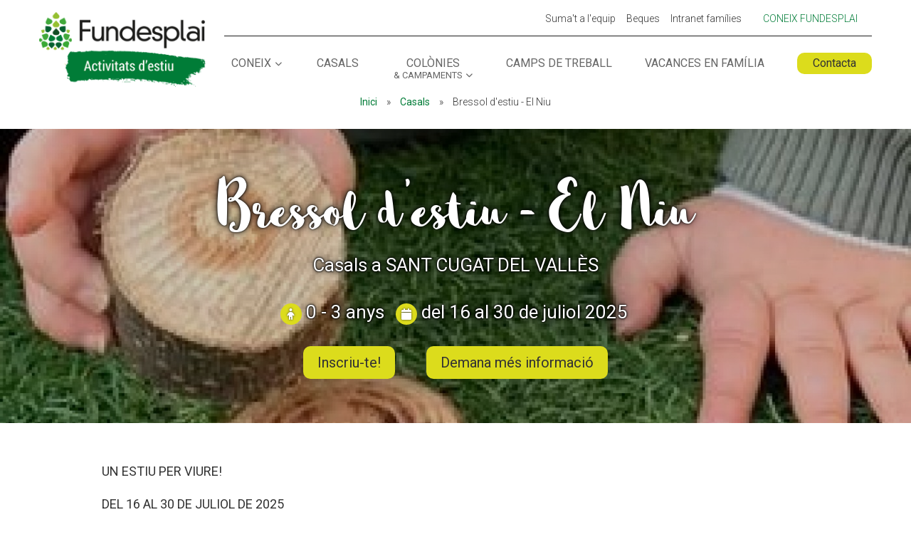

--- FILE ---
content_type: text/html; charset=utf-8
request_url: https://estiu.fundesplai.org/activitats/07332a70-a1b6-46c2-9288-8ed2b8c657e7
body_size: 9449
content:
<!DOCTYPE html>
<!--[if lt IE 7]>      <html lang="ca" class="no-js lt-ie9 lt-ie8 lt-ie7"> <![endif]-->
<!--[if IE 7]>         <html lang="ca" class="no-js lt-ie9 lt-ie8"> <![endif]-->
<!--[if IE 8]>         <html lang="ca" class="no-js lt-ie9"> <![endif]-->
<!--[if gt IE 8]><!--> <html lang="ca" class="no-js"> <!--<![endif]-->
<head>
	<meta http-equiv="Content-Type" content="text/html; charset=utf-8" />
	<meta http-equiv="X-UA-Compatible" content="IE=Edge" />
	<meta name="viewport" content="width=device-width, initial-scale=1">
						<title>
		Bressol d&#039;estiu - El Niu		-
		Fundesplai	</title>
	
		
	<link rel="shortcut icon" href="/favicon.ico" />
	<link rel="stylesheet" type="text/css" media="screen" href="https://fonts.googleapis.com/css?family=Quicksand:700" />
<link rel="stylesheet" type="text/css" media="screen" href="/css/frontend/vendor/bootstrap/bootstrap.min.css" />
<link rel="stylesheet" type="text/css" media="screen" href="/css/frontend/vendor/bootstrap/bootstrap-theme.min.css" />
<link rel="stylesheet" type="text/css" media="screen" href="/css/frontend/vendor/font-awesome/font-awesome.min.css" />
<link rel="stylesheet" type="text/css" media="screen" href="https://cdn.fundesplai.org/plantilla/style_comprimits.css" />
<link rel="stylesheet" type="text/css" media="screen" href="/css/frontend/campanya.css?v=18" />
<link rel="stylesheet" type="text/css" media="screen" href="/css/frontend/grupactivitats/fitxa.css?v=16" />
<link rel="stylesheet" type="text/css" media="screen" href="/js/frontend/vendor/lightslider/css/lightslider.min.css" />
	<script type="text/javascript">
	var BASE = "";
	</script>
	<script type="text/javascript" src="/js/frontend/vendor/modernizer.js"></script>
<script type="text/javascript" src="/js/frontend/vendor/jquery-1.11.2.min.js"></script>
<script type="text/javascript" src="https://cdn.fundesplai.org/plantilla/navegacio-universal/navegacio-universal.js"></script>
<script type="text/javascript" src="https://cdn.fundesplai.org/plantilla/script_generic.js"></script>
<script type="text/javascript" src="/js/frontend/vendor/underscore-min.js"></script>
<script type="text/javascript" src="/js/frontend/vendor/bootstrap/bootstrap.min.js"></script>
<script type="text/javascript" src="/js/frontend/vendor/moment.min.js"></script>
<script type="text/javascript" src="/js/frontend/common.js?v=10"></script>
<script type="text/javascript" src="/js/frontend/grupactivitats/fitxa.js?v=11"></script>
<script type="text/javascript" src="/js/frontend/vendor/lightslider/js/lightslider.min.js"></script>
		<noscript><iframe src="//www.googletagmanager.com/ns.html?id=GTM-PHC59R" height="0" width="0" style="display:none;visibility:hidden"></iframe></noscript>
	<script>(function(w,d,s,l,i){w[l]=w[l]||[];w[l].push({'gtm.start': new Date().getTime(),event:'gtm.js'});var f=d.getElementsByTagName(s)[0], j=d.createElement(s),dl=l!='dataLayer'?'&l='+l:'';j.async=true;j.src= '//www.googletagmanager.com/gtm.js?id='+i+dl;f.parentNode.insertBefore(j,f); })(window,document,'script','dataLayer','GTM-PHC59R');</script>
	<!-- Matomo -->
	<script>
		var _paq = window._paq = window._paq || [];
		/* tracker methods like "setCustomDimension" should be called before "trackPageView" */
		_paq.push(['trackPageView']);
		_paq.push(['enableLinkTracking']);
		(function() {
			var u="//stats.fundesplai.org/";
			_paq.push(['setTrackerUrl', u+'matomo.php']);
			_paq.push(['setSiteId', '14']);
			var d=document, g=d.createElement('script'), s=d.getElementsByTagName('script')[0];
			g.async=true; g.src=u+'matomo.js'; s.parentNode.insertBefore(g,s);
		})();
	</script>
	<!-- End Matomo Code -->
	</head>
<body class="layout-1-columna-lliure grup-activitat grup-activitats-07332a70-a1b6-46c2-9288-8ed2b8c657e7  ">
	<div id="page-container">
		

<div id="top-header">
	<div class="container clearfix">
		<div id="et-secondary-menu">
			<ul id='et-secondary-nav' class='menu'><li class='menu-item '><a href='/pagines/voluntaris' target=''>Suma't a l'equip</a></li><li class='menu-item '><a href='/pagines/campanya-de-beques' target=''>Beques</a></li><li class='menu-item '><a href='/intranet' target=''>Intranet famílies</a></li></ul>							<div class="item-coneix-fundesplai">
					<a href="https://fundesplai.org/" id="link-coneix-fundesplai">
						Coneix Fundesplai
					</a>
				</div>
					</div>
	</div>
</div>

<header id="main-header">
	<div class="container clearfix et_menu_container">
					<div class="logo_container">
				<span class="logo_helper"></span>
				<a href="/">
					<img src="/images/frontend/logos/logo-estiu.png" alt="Fundesplai - Activitats d'estiu" id="logo">
				</a>
			</div>
		
		<div id="et-top-navigation">
			<nav id="top-menu-nav">
				<ul id='top-menu' class='nav'><li class='menu-item  menu-item-has-children'><a href='#' target=''>Coneix</a><ul id='' class='submenu sub-menu'><li class='menu-item '><a href='/pagines/un-estiu-essencial-i-compromes' target=''>Estiu 2025</a></li><li class='menu-item '><a href='/pagines/com-eduquem' target=''>Com eduquem</a></li><li class='menu-item '><a href='/pagines/la-igualtat-d-oportunitats' target=''>Igualtat d'oportunitats</a></li><li class='menu-item '><a href='https://fundesplai.org/coneix-fundesplai/' target='_blank'>Coneix Fundesplai</a></li></ul></li><li class='menu-item '><a href='/activitats/cerca?filtre[tipus][]=2&amp;filtre[tipus][]=8' target=''>Casals</a></li><li class='menu-item item-colonies-campament menu-item-has-children'><a href='/activitats/cerca?filtre[tipus][]=1&amp;filtre[tipus][]=4&amp;filtre[tipus][]=5' target=''>Colònies<br /><small>&amp;&nbsp;campaments</small></a><ul id='' class='submenu sub-menu'><li class='menu-item '><a href='/pagines/colonies-tematiques' target=''>Colònies temàtiques</a></li><li class='menu-item '><a href='/portal/01b2c423-94da-4836-afdd-aa61fd89395b' target=''>Colònies AFA i altres entitats</a></li><li class='menu-item '><a href='/portal/esplais/' target=''>Activitats dels esplais</a></li></ul></li><li class='menu-item '><a href='/activitats/cerca?filtre[tipus][]=3' target=''>Camps de treball</a></li><li class='menu-item '><a href='/vacances-en-familia/' target='_blank'>Vacances en família</a></li></ul>				<ul id='top-menu-cta' class='nav'><li class='menu-item cta cta-2'><a href='/consulta?grup_activitats_id=1158' target=''>Contacta</a></li></ul>			</nav>

			<span class="mobile_menu_bar et_pb_header_toggle et_toggle_left_menu"></span>

			</div>
		</div>
</header>

<div id="mobile-top-header">
	<div class="item-menu-toggle">
		<a href="#menu" class="menu-mobile-toggle">
			<i class="fa-bars fas"></i>
		</a>
	</div>
</div>

<div id="mobile-menu" class="plegat">
		
			<div class="coneix-fundesplai-menu">
			<ul class="menu">
				<li class="menu-item">
					<a href="https://fundesplai.org/" class="link-coneix-fundesplai">Coneix Fundesplai</a>
				</li>
			</ul>
		</div>
		<div class="primary-menu-cta">
		<ul id='menu-menu-primari-ca' class='menu'><li class='menu-item cta cta-2'><a href='/consulta?grup_activitats_id=1158' target=''>Contacta</a></li></ul>	</div>
	<div class="primary-menu-no-cta">
		<ul id='menu-menu-primari-ca-1' class='menu'><li class='menu-item  menu-item-has-children'><a href='#' target=''>Coneix</a><ul id='' class='submenu sub-menu'><li class='menu-item '><a href='/pagines/un-estiu-essencial-i-compromes' target=''>Estiu 2025</a></li><li class='menu-item '><a href='/pagines/com-eduquem' target=''>Com eduquem</a></li><li class='menu-item '><a href='/pagines/la-igualtat-d-oportunitats' target=''>Igualtat d'oportunitats</a></li><li class='menu-item '><a href='https://fundesplai.org/coneix-fundesplai/' target='_blank'>Coneix Fundesplai</a></li></ul></li><li class='menu-item '><a href='/activitats/cerca?filtre[tipus][]=2&amp;filtre[tipus][]=8' target=''>Casals</a></li><li class='menu-item item-colonies-campament menu-item-has-children'><a href='/activitats/cerca?filtre[tipus][]=1&amp;filtre[tipus][]=4&amp;filtre[tipus][]=5' target=''>Colònies<br /><small>&amp;&nbsp;campaments</small></a><ul id='' class='submenu sub-menu'><li class='menu-item '><a href='/pagines/colonies-tematiques' target=''>Colònies temàtiques</a></li><li class='menu-item '><a href='/portal/01b2c423-94da-4836-afdd-aa61fd89395b' target=''>Colònies AFA i altres entitats</a></li><li class='menu-item '><a href='/portal/esplais/' target=''>Activitats dels esplais</a></li></ul></li><li class='menu-item '><a href='/activitats/cerca?filtre[tipus][]=3' target=''>Camps de treball</a></li><li class='menu-item '><a href='/vacances-en-familia/' target='_blank'>Vacances en família</a></li></ul>	</div>
	<div class="secondary-menu">
		<ul id='menu-menu-secundari-ca' class='menu'><li class='menu-item '><a href='/pagines/voluntaris' target=''>Suma't a l'equip</a></li><li class='menu-item '><a href='/pagines/campanya-de-beques' target=''>Beques</a></li><li class='menu-item '><a href='/intranet' target=''>Intranet famílies</a></li></ul>	</div>
</div>


<header id="mobile-main-header">
			<a href="/">
			<img src="/images/frontend/logos/logo-estiu.png" alt="Fundesplai - Activitats d'estiu" id="logo">
		</a>
	</header>


	<div id="breadcrumbs">
		<a href="/">Inici</a>
		»
		<a href='/activitats/cerca?filtre[tipus][]=2'>Casals</a> &raquo; <span class='breadcrumb_last'>Bressol d&#039;estiu - El Niu</span>	</div>
		
		<style type="text/css">
#activitat-carousel .et_pb_slide {
		background-image	: url(/thumbs/1400/auto/uploads/fotos/activitats/07332a70-a1b6-46c2-9288-8ed2b8c657e7/1620934068_566.jpg);
	}

.grup-bg-color {
	background-color	: #A10D19}

.grup-fg-color {
	color	: #A10D19}

.alert-previsualitzacio {
	background-color	: red;
	bottom	: 0;
	color	: #FFF;
	font-size	: 20px;
	font-weight	: bold;
	left: 0;
	padding	: 20px;
	position	: fixed;
	text-align	: center;
	width	: 100%;
	z-index	: 10000;
}

.alert-previsualitzacio small {
	font-size	: 14px;
	font-weight	: normal;
}
</style>

<div id="activitat-carousel" class="portal-carousel slider-capcalera carousel slide" data-ride="carousel">

	<div class="images et_pb_slides carousel-inner" role="listbox">
		<div class="et_pb_slide item active" style="background-size:cover;">
			<div class="et_pb_slider_container_inner">
				<div class="et_pb_slide_description">
					<h2 class="et_pb_slide_title">
						<a href="#seccio-preus-i-disponibilitat">
							Bressol d'estiu - El Niu						</a>
					</h2>
					<div class="et_pb_slide_content">
												<div class="tipus-i-lloc">
							Casals							a
							SANT CUGAT DEL VALLÈS						</div>
						<div class="caracteristiques">
							<ul class="list-inline">
								<li>
									<i class="fa fa-child grup-bg-color"></i>
									<strong>0 - 3 anys</strong>
								</li>
																<li>
									<i class="fa fa-calendar-o grup-bg-color"></i>
																			
					del 16
					al 30 de juliol 2025
																					</li>
							</ul>
						</div>
					</div>
					<div class="et_pb_button_wrapper">
						<a class="et_pb_button" href="#seccio-preus-i-disponibilitat">
							Inscriu-te!
						</a>
						
						<a class="et_pb_button" href="/consulta?grup_activitats_id=1158">
							Demana més informació
						</a>
					</div>
									</div>
			</div>
		</div>
	</div>

</div>

<div class="container">
	<div class="fitxa">
		<div class="row">
			<div class="col-xs-12">
				<!--
				<nav class="navegacio-secundaria">
					<ul class="list-inline">
						<li>
							<a href="#seccio-informacio-general" class="btn btn-default btn-xs">Informació general</a>
						</li>
												<li>
							<a href="#seccio-detalls" class="btn btn-default btn-xs">Detalls</a>
						</li>
																		<li>
							<a href="#seccio-equip" class="btn btn-default btn-xs">Equip</a>
						</li>
												<li>
							<a href="#seccio-preus-i-disponibilitat" class="btn btn-default btn-xs">Preus i disponibilitat</a>
						</li>
						<li>
							<a href="#seccio-mapa" class="btn btn-default btn-xs">Mapa</a>
						</li>
						<li class="pull-right">
							<a href="/consulta?grup_activitats_id=1158" class="btn btn-default btn-xs">
								<i class="fa fa-envelope"></i>
								Dubtes? Contacta'ns!
							</a>
						</li>
					</ul>
				</nav>
				-->
				
				<div id="seccio-informacio-general" class="seccio">
					<div id="subseccio-descripcio">
						<p><strong>UN ESTIU PER VIURE!</strong></p>

<p><strong>DEL 16&nbsp;AL 30&nbsp;DE JULIOL DE 2025</strong></p>

<p><strong>Les Bressol d&rsquo;estiu de Sant Cugat </strong>&eacute;s un servei educatiu&nbsp;que dona continu&iuml;tat al projecte de l&#39;escola posant l&#39;&egrave;mfasi en&nbsp;el joc, la natura i el gaudi dels infants.&nbsp;</p>

<p><strong>El contacte amb la natura &eacute;s clau a les nostres activitats.</strong>&nbsp;A trav&eacute;s del joc lliure a l&rsquo;exterior, els elements naturals i els nostres principis educatius, oferim als infants un estiu meravell&oacute;s per&nbsp;desenvolupar-se amb plenitud.</p>

<p>A la Bressol d&rsquo;estiu<strong>&nbsp;l&rsquo;infant &eacute;s el protagonista de l&rsquo;activitat</strong>,&nbsp;les educadores l&rsquo;acompanyen amb respecte entenent-lo com a &eacute;sser &uacute;nic i capa&ccedil;. Els vostres fills i filles estaran a c&agrave;rrec de<strong> l&#39;equip&nbsp;d&#39;educadores&nbsp;</strong>de l&#39;Escola, les Educadores amb qui han compartit el dia a dia durant tot el curs escolar</p>

<p><strong>Aquest estiu ens proposem els seg&uuml;ents objectius:</strong></p>

<ul>
	<li>Seguir la mateixa&nbsp;l&iacute;nia pedag&ograve;gica i metodol&ograve;gica de l&rsquo;escola.</li>
	<li>Acollir i acompanyar&nbsp;a l&rsquo;infant i la Fam&iacute;lia.</li>
	<li>Garantir la&nbsp;relaci&oacute; i&nbsp;comunicaci&oacute; estreta amb les&nbsp;fam&iacute;lies.</li>
	<li>Oferir uns&nbsp;espais acollidors i uns&nbsp;materials&nbsp;naturals de qualitat per afavorir el benestar i la descoberta dels infants.</li>
	<li>Fomentar la&nbsp;llibertat de moviment i la conquesta de l&#39;autonomia&nbsp;dels infants.</li>
	<li>Potenciar els&nbsp;espais exteriors i&nbsp;l&#39;activitat a l&#39;aire lliure.&nbsp;</li>
	<li>Oferir&nbsp;activitats de descoberta,&nbsp;d&rsquo;experimentaci&oacute;, de joc i creaci&oacute; que afavoreixen&nbsp; l&rsquo;adquisici&oacute; de valors.</li>
	<li>Potenciar&nbsp;l&rsquo;autonomia de l&#39;infant,&nbsp;treballant els h&agrave;bits d&rsquo;higiene, d&rsquo;alimentaci&oacute;, de descans a partir d&rsquo;activitats de la vida quotidiana individuals i de grup.</li>
	<li>Afavorir h&agrave;bits&nbsp;d&rsquo;alimentaci&oacute; saludable&nbsp;i sostenible.</li>
	<li>Con&egrave;ixer&nbsp;l&rsquo;origen&nbsp;dels aliments.</li>
	<li>Conscienciar sobre el&nbsp;malbaratament alimentari.</li>
</ul>

<p><strong>On es far&agrave; l&rsquo;activitat?</strong></p>

<p>Aquest Estiu s&rsquo;obriran totes les Escoles Bressol&nbsp; (<strong>m&iacute;nim de 10&nbsp;inscripcions</strong>).</p>

<p>L&rsquo;activitat es desenvolupar&agrave; a la vostra Escola Bressol:&nbsp;</p>

<p><strong>EBM Cavall Fort</strong></p>

<p><strong>EBM El Tricicle</strong></p>

<p><strong>EBM Gargot</strong></p>

<p><strong>EBM Montserrat</strong></p>

<p><strong>EBM La Mimosa</strong></p>

<p><strong>EBM El Niu&nbsp;</strong></p>

<p><strong>La relaci&oacute; amb les fam&iacute;lies:</strong>&nbsp;Assegurament un bona comunicaci&oacute; i acompanyament a les fam&iacute;lies. Tant en el dia a dia a l&#39;escola, com mitjan&ccedil;ant la intranet ( on rebreu comunicacions i&nbsp;informacions relatives a la Bressol d&#39;estiu tals com: men&uacute;s, data reuni&oacute; amb fam&iacute;lies, imatges...)</p>

<p><strong>Aquest estiu, a partir del 16&nbsp;i fins al 30&nbsp;de Juliol, s&rsquo;organitza el servei d&rsquo;activitats d&rsquo;estiu per als infants de les Escoles Bressol Municipals de Sant Cugat del Vall&egrave;s.</strong></p>
					</div>
										<div id="subseccio-moments-destacats">
						<h3>
							Raons per inscriure-s'hi
						</h3>
						<p>&nbsp;</p>

<p>&nbsp;</p>

<p>&nbsp;</p>
													<div class="moments">
								<div class="row">
																			<div class="col-xs-12 col-sm-6 moment">
											<i class="fa fa-check pull-left"></i>
											Acompanyament emocional										</div>
																					<div class="col-xs-12 col-sm-6 moment">
											<i class="fa fa-check pull-left"></i>
											Experimentació i descoberta										</div>
											<div class='clearfix hidden-xs'></div>										<div class="col-xs-12 col-sm-6 moment">
											<i class="fa fa-check pull-left"></i>
											Natura i aigua										</div>
																					<div class="col-xs-12 col-sm-6 moment">
											<i class="fa fa-check pull-left"></i>
											Danses  i contes 										</div>
											<div class='clearfix hidden-xs'></div>								</div>
							</div>
											</div>
																									<div id="subseccio-organitza">
						<h3>Organitza</h3>
						 
						<p>
							Aquesta activitat està promoguda per 
							<strong>AJUNTAMENT DE SANT CUGAT</strong> 
							(<small><a href="#dades-promotor" class="accio-mostrar-dades-promotor">avís legal</a></small>)
							i gestionada per
							<strong>FUNDACIO CATALANA DE L'ESPLAI</strong> 
							(<small><a href="#dades-gestor" class="accio-mostrar-dades-gestor">avís legal</a></small>)
						</p>
												
					</div>
									</div>
				
									<ul id="galeria">
													<li data-thumb="/thumbs/125/125/uploads/fotos/activitats/07332a70-a1b6-46c2-9288-8ed2b8c657e7/1593342652_logo-ebm-el-niu.docx" style="width:autopx;height:400px;">
								<img src="/thumbs/auto/400/uploads/fotos/activitats/07332a70-a1b6-46c2-9288-8ed2b8c657e7/1593342652_logo-ebm-el-niu.docx" />
							</li>
														<li data-thumb="/thumbs/125/125/uploads/fotos/activitats/07332a70-a1b6-46c2-9288-8ed2b8c657e7/1620934068_566.jpg" style="width:autopx;height:400px;">
								<img src="/thumbs/auto/400/uploads/fotos/activitats/07332a70-a1b6-46c2-9288-8ed2b8c657e7/1620934068_566.jpg" />
							</li>
												</ul>
									
								<div id="seccio-detalls" class="seccio">
					<h2 class="subratllat">
						Detalls
					</h2>
					<h2><strong>Bressol d&rsquo;Estiu del 16&nbsp;al 30&nbsp;de juliol de 2025</strong></h2>

<p><strong>HORARIS I PREUS:</strong></p>

<p>De 8 a 12 hores.......................................................115,36&euro;</p>

<p>Dinar&nbsp; de 12 a 15 hores............................................&nbsp; 67,40&euro;</p>

<ul>
	<li>S&rsquo;aplicar&agrave; el descompte per a les fam&iacute;lies nombroses, monoparentals i/o fam&iacute;lies de m&uacute;ltiples sobre la quota de l&rsquo;activitat.</li>
	<li>La tarifaci&oacute; social ser&agrave; aplicable a les fam&iacute;lies que durant aquest curs s&rsquo;hagin beneficiat d&rsquo;aquesta reducci&oacute;. Les del grup de grans (I2) hauran de demanar-la sempre i quan reuneixin els requisits per tenir-la, omplint el formulari d&rsquo;autoritzaci&oacute; de dades fiscals que hauran de retornar signat a l&rsquo;escola abans de l&rsquo;1 de juny.</li>
	<li><strong>L&rsquo;import de l&rsquo;activitat d&rsquo;estiu &eacute;s pel total dels dies.</strong></li>
</ul>

<h2><strong><strong>DATES D&#39;INSCRIPCI&Oacute;:&nbsp;DEL 21&nbsp;AL 31&nbsp;DE MAIG&nbsp;</strong></strong></h2>

<p><strong>IMPORTANT:</strong></p>

<p>Servei de menjador: <strong>el preu del menjador &eacute;s per a&nbsp; tots els dies de l&rsquo;activitat d&rsquo;estiu,</strong> sense possibilitat d&rsquo;utilitzar-lo de forma espor&agrave;dica. No es faran devolucions en cas d&rsquo;abs&egrave;ncia de l&rsquo;infant.</p>

<p>Cal respectar l&rsquo;horari establert:</p>

<ul>
	<li>Horari d&rsquo;entrada de 8 a 10h</li>
	<li>Horari de sortida de 11.45 a 12h o a les&nbsp;15h</li>
</ul>

<p><strong>La inscripci&oacute; s&rsquo;ha de fer dins d&rsquo;aquest termini. Despr&eacute;s d&rsquo;aquesta data no s&rsquo;acceptar&agrave; cap inscripci&oacute;</strong></p>

<p><strong>Cancel&middot;laci&oacute;</strong></p>

<p>Una vegada feta la inscripci&oacute;, s&rsquo;admetran baixes fins al 30 de Juny (caldr&agrave; justificaci&oacute;). <strong>A partir d&rsquo;aquesta data qualsevol baixa no eximir&agrave; el pagament de la quota.&nbsp;&nbsp;</strong></p>

<p><strong>Pagament</strong></p>

<p>Entre els dies 1 i 5 d&rsquo;agost de 2025, es carregar&agrave; el rebut corresponent a l&rsquo;activitat d&rsquo;estiu al mateix compte bancari utilitzat per al cobrament de les quotes durant el curs.</p>

<p>&nbsp;</p>

<p><strong>PER M&Eacute;S INFORMACI&Oacute; I CONSULTES!</strong></p>

<h3><strong>Noemi Montardit</strong></h3>

<h3><strong>noemi.montardit@fundesplai.org</strong></h3>

<h3><strong>607747188</strong></h3>

<p>&nbsp;</p>

<p>&nbsp;</p>
				</div>
								
								<div id="seccio-equip" class="seccio">
					<h2 class="subratllat">
												L'equip d'educadors i educadores
											</h2>
					<p>Durant tota la Bressol d&#39;Estiu,<strong> l&#39;equip d&rsquo;educadores de suport educatiu&nbsp;</strong>acompanyaran als infants&nbsp;en els diferents moments de la vida quotidiana i les activitats de l&#39;escola.</p>

<p>Acabades les inscripcions, organitzarem els <strong>grups estables des del 16&nbsp;a al 30 de Juliol</strong>, procurant mantenir els grups i referents&nbsp;ja establerts durant el curs escolar &nbsp;tamb&eacute; durant l&#39;Estiu,</p>

<p>Vetllarem per que sigui la mateixa educadora amb qui ha estat durant el curs. En el cas que no fos possible, estar&agrave; amb una educadora de la seva escola.</p>
				</div>
								
				<div id="seccio-preus-i-disponibilitat" class="seccio">
					<h2 class="subratllat">
						Preus i disponibilitats
					</h2>
					
											<div class="instruccions-inscripcions">
							<h3>
								Inscripcions
							</h3>
							<div>
								<p>Per demanar m&eacute;s informaci&oacute;&nbsp;podeu contactar amb Noemi Montardit&nbsp;al&nbsp;607 74 71 88</p>

<p>&nbsp;o per e-mail a noemi.montardit@fundesplai.org</p>
							</div>
						</div>
										
																	
												
						<!-- 1 -->
						
																
								<table class='activitats table table-condensed'>
									<thead>
										<tr>
											<th>
												<div class="edats">
													<i class="fa fa-child"></i>
																											0														-
														3														anys
																									</div>
											</th>
											<th>
												Servei
											</th>
											<th>
												Preu &times; persona
											</th>
																					</tr>
									</thead>
									<tbody>
																	<tr class="activitat tr-0">
									<td rowspan="2" class="col-info-activitat">
										<div class="nom-activitat">
											ACTIVITAT ESTIU 2025 - EBM EL NIU										</div>
										
										<div class="dates">
											
					del dimecres 16 
					al dimecres 30 de juliol 2025
														</div>
										
										
										<div class="places">
																					</div>
									</td>
																				<td class="col-nom-modalitat">
												Activitat de Matí: De 8h a 12h												<div class="descripcio" style="font-size:12px">
																									</div>
											</td>
											<td class="col-preu">
																									<span class="preu">
														115,36 €													</span>
																							</td>
																					</tr>
										<tr class="tr-0">											<td class="col-nom-modalitat">
												Activitat de Matí + Menjador: De 8h a 15h												<div class="descripcio" style="font-size:12px">
																									</div>
											</td>
											<td class="col-preu">
																									<span class="preu">
														182,76 €													</span>
																							</td>
																					</tr>
																		</tbody>
							</table>
								
												
												
															</div>
			
				<div id="seccio-mapa" class="seccio">
					<h2 class="subratllat">Localització</h2>
															<a href="https://maps.google.com/maps?q=41.467007,2.058377&hl=ca&t=h" class="mapa-grup pull-left" target="_blank" title="El mapa s'obrirà en una nova finestra"><img src="https://maps.googleapis.com/maps/api/staticmap?&maptype=terrain&language=ca&markers=color:0xA10D19%7Csize:small%7C41.467007,2.058377&size=500x300&sensor=false&zoom=14&key=AIzaSyAvmBQRorNsNpRJ39JLd511uwvzgldaNpU" alt="Localització de l'activitat" class="img-responsive" /></a>
										<address class="adreca">
						<strong>EBM EL NIU</strong>
						<br />
						Carrer del Mercat												<br />
						08195 SANT CUGAT DEL VALLÈS												<br />
						<br />
						<a href="https://maps.google.com/maps?q=41.467007,2.058377&hl=ca&t=h" target="_blank" title="El mapa s'obrirà en una nova finestra">
							<i class="fa fa-globe"></i> Situar al mapa
						</a>
											</address>
				</div>
			</div>
		</div>

		<div class="modal fade" id="dialog-espera-disponibilitat">
			<div class="modal-dialog">
				<div class="modal-content">
					<div class="modal-header">
						<h4 class="modal-title">
							Comprovant disponibilitat...
						</h4>
					</div>
					<div class="modal-body">
						<p>Comprovant disponibilitat...</p>
					</div>
					<div class="modal-footer">
						<button type="button" class="btn btn-primary">
							<i class="fa fa-arrow-right"></i>
							Continuar
						</button>
					</div>
				</div>
			</div>
		</div>

		<div class="modal fade" id="dialog-condicions-cancellacions">
			<div class="modal-dialog modal-lg">
				<div class="modal-content">
					<div class="modal-header">
						<h4 class="modal-title">
							<button type="button" class="close" data-dismiss="modal" aria-label="Close"><span aria-hidden="true">&times;</span></button>
							Condicions de cancel·lació
						</h4>
					</div>
					<div class="modal-body">
											</div>
					<div class="modal-footer">
						<button type="button" class="btn btn-primary" data-dismiss="modal">
							<i class="fa fa-times"></i>
							Tancar
						</button>
					</div>
				</div>
			</div>
		</div>

		<div class="modal fade" id="dialog-dades-promotor">
			<div class="modal-dialog">
				<div class="modal-content">
					<div class="modal-header">
						<h4 class="modal-title">
							<button type="button" class="close" data-dismiss="modal" aria-label="Close"><span aria-hidden="true">&times;</span></button>
							Dades de AJUNTAMENT DE SANT CUGAT						</h4>
					</div>
					<div class="modal-body">
						
			<p>
				<strong>AJUNTAMENT DE SANT CUGAT</strong>
			</p>
			
			<p>
				<em>Adreça</em>
				<br />
				
				<br />
				 
			</p>
							</div>
					<div class="modal-footer">
						<button type="button" class="btn btn-primary" data-dismiss="modal">
							<i class="fa fa-times"></i>
							Tancar
						</button>
					</div>
				</div>
			</div>
		</div>

		<div class="modal fade" id="dialog-dades-gestor">
			<div class="modal-dialog">
				<div class="modal-content">
					<div class="modal-header">
						<h4 class="modal-title">
							<button type="button" class="close" data-dismiss="modal" aria-label="Close"><span aria-hidden="true">&times;</span></button>
							Dades de FUNDACIO CATALANA DE L'ESPLAI						</h4>
					</div>
					<div class="modal-body">
						
			<p>
				<strong>FUNDACIO CATALANA DE L'ESPLAI</strong>
			</p>
			
			<p>
				<em>CIF</em>
				<br />
				G61096368
			</p>
			
			<p>
				<em>Telèfon</em>
				<br />
				934747474
			</p>
			
			<p>
				<em>Adreça</em>
				<br />
				C/ RIU ANOIA, 42-54
				<br />
				08820 PRAT DE LLOBREGAT (EL)
			</p>
							</div>
					<div class="modal-footer">
						<button type="button" class="btn btn-primary" data-dismiss="modal">
							<i class="fa fa-times"></i>
							Tancar
						</button>
					</div>
				</div>
			</div>
		</div>

	</div>
</div>

		
		<div class="seccio-contacta-ns">
	<div class="container">
		<h2 class="subratllat">
			Resol els teus dubtes: pregunta'ns!
		</h2>
		
		<div class="row">
			<div class="col-xs-12 col-sm-8 col-sm-offset-2">
				<form id="form-consulta-peu" action="/consulta/enviar" method="post" >
					<div style="display:none">
						<input type="text" name="login" value="" />
						<input type="hidden" name="redirect_to" value="https://estiu.fundesplai.org/activitats/07332a70-a1b6-46c2-9288-8ed2b8c657e7" />
						<input type="hidden" name="grup_activitats_id" value="1158" />
					</div>
					
					<div class="gform_body">
						<div class="form-group">
							<label>La teva consulta</label>
							<textarea name="consulta" class="form-control" cols="60" rows="3" style="height:100px"></textarea>
													</div>
						<div class="form-group">
							<label>El teu correu electrònic</label>
							<input type="text" name="email" class="form-control input-sm" />
						</div>
						<div class="form-group">
							<div class="checkbox">
								<label>
									<input type="checkbox" name="lopd" value="1" />
									He llegit i accepto
									<a href="/pagines/politica-de-privacitat" target="_blank">la política de privacitat</a>
								</label>
							</div>
						</div>
					</div>
					<div class="center">
						<button type="submit" class="et_pb_button">
							Enviar
						</button>
					</div>
				</form>
				
							</div>
		</div>
	</div>
</div>

<div class="seccio-som-fundesplai">
	<div class="et_pb_row">
		<div class="col et_pb_column_1_3">
		</div>
		<div class="col et_pb_column_2_3">
			<div class="et_pb_module et_pb_text et_pb_text_11  et_pb_text_align_left et_pb_bg_layout_light">
				<div class="et_pb_text_inner">
					<h2>
					Som Fundesplai
					</h2>
					<p>
						Som <strong>Fundesplai</strong>, una entitat sense ànims de lucre amb la missió
						d'educar els infants i joves, enfortir les entitats de lleure i el Tercer Sector, millorar
						el medi ambient i promoure la ciutadania i la inclusió social, amb voluntat transformadora.
					</p>
					<p style="margin-bottom:30px">
						L'estiu és un dels moments estrella del lleure educatiu: volem que tots els infants
						i joves puguin gaudir de colònies i casals d'estiu, campaments a la natura, 
						camps de treball,... preparem activitats per a tots els gustos i butxaques!
					</p>
					<p>
						<a class="et_pb_button" href="https://fundesplai.org/coneix-fundesplai/" style="display: inline-block;">
							Coneix Fundesplai
						</a>
					</p>
				</div>
			</div>
		</div>
	</div>
</div>

<footer id="main-footer">
	<div class="container">
		<div id="footer-widgets">
			<div class="footer-widget">
				<div class="widget_nav_menu">
					<h4 class="title">NAVEGA</h4>
					<div class="menu-footer-lateral-ca-container">
													<ul class="menu">
								<li class="menu-item">
									<a href="/">Inici</a>
								</li>
								<li class="menu-item">
									<a href="/pagines/un-estiu-essencial-i-compromes">Estiu 2025</a>
								</li>
								<li class="menu-item">
									<a href="/activitats/cerca?filtre[tipus][]=2&amp;filtre[tipus][]=8">Casals</a>
								</li>
								<li class="menu-item">
									<a href="/activitats/cerca?filtre[tipus][]=1&amp;filtre[tipus][]=4&amp;filtre[tipus][]=5">Colònies i campaments</a>
								</li>
								<li class="menu-item">
									<a href="/activitats/cerca?filtre[tipus][]=3">Camps de treball</a>
								</li>
								<li class="menu-item">
									<a href="/vacances-en-familia/" target="_blank">Vacances en família</a>
								</li>
								<li class="menu-item">
									<a href="/pagines/campanya-de-beques">Beques</a>
								</li>
								<li class="menu-item">
									<a href="/pagines/voluntaris">Col·labora</a>
								</li>
								<li class="menu-item">
									<a href="/intranet">Intranet famílies</a>
								</li>
								<li class="menu-item">
									<a href="/consulta">Contacta'ns</a>
								</li>
							</ul>
												</div>
				</div>
			</div>
			<div class="footer-widget">
				<div>
					<h4 class="title">CONTACTA</h4>
					<div class="textwidget custom-html-widget">
													Carrer Riu Anoia 42-54
							<br>
							08820 El Prat de Llobregat
							<br>
							(+34) 93 551 15 10
												<br>
						<a href="/consulta">Mapa i contacte</a>
					</div>
				</div>
			</div>
			<div class="footer-widget">
									<div>
						<h4 class="title">Eduquem en valors</h4>
						<div>
							A Fundesplai treballem sempre sota el paraigües de la convivència 
							i la sostenibilitat, amb una alta qualitat pedagògica, molts anys 
							d’experiència i grans dosis d’alegria. Un fet que ens ajuda a posar 
							fil a l'agulla en el treball diari amb els infants i joves.
							<br>
							<a href="/pagines/com-eduquem">Descobreix com eduquem</a>
						</div>
					</div>
							</div>
		</div>
	</div>
	
		<div id="logo-fundesplai-footer-wrapper">
		<a href="https://fundesplai.org/" title="Entra al web de Fundesplai">
			<img src="//cdn.fundesplai.org/plantilla//img/logos/logo-fundesplai-negatiu-300x72.png" alt="Fundesplai - Fundació Catalana de l'Esplai">
		</a>
	</div>
	
	<div id="et-footer-nav">
		<div class="container">
						<ul class="bottom-nav">
				<li>
					© 1995 - 2025 Fundesplai
				</li>
			</ul>
			<ul id="menu-footer-bottom" class="bottom-nav">
				<li class="menu-item"><a href="/pagines/condicions-generals-d-us">Condicions Generals d’ús</a></li>
				<li class="menu-item"><a href="/pagines/politica-de-privacitat">Política de privacitat</a></li>
				<li class="align-right menu-item"><a href="https://fundesplai.org/ca/nosaltres/et-necessitem/treballa-amb-nosaltres">Treballa amb nosaltres</a></li>
			</ul>
					</div>
	</div>

		<div class="logos-patrocinadors">
		<p class="center">
			<small>
				Amb el suport de
			</small>
		</p>
		<ul>
			<li>
				<img class="logo-patrocinador" src='/images/frontend/logos/patrocinadors/logo-gneralitat-drets-socials-bn.jpg' alt="Amb el suport de Generalitat de Catalunya - Departament de Drets Socials" style="margin:-30px auto;height:60px" />
			</li>
			<li>
				<img class="logo-patrocinador" src='/images/frontend/logos/patrocinadors/generalitat-de-catalunya-bn.jpg' alt="Generalitat de Catalunya" />
			</li>
			<li>
				<img class="logo-patrocinador" src='/images/frontend/logos/patrocinadors/diputacio-barcelona-bn.jpg' alt="Diputació Barcelona" />
			</li>
			<li>
				<img class="logo-patrocinador" src='/images/frontend/logos/patrocinadors/obra-social-la-caixa-bn.jpg' alt="Obra social La Caixa" />
			</li>
			<li>
				<img class="logo-patrocinador" src='/images/frontend/logos/patrocinadors/el-periodico-bn.png' alt="El Periodico" />
			</li>
			<li>
				<img class="logo-patrocinador" src='/images/frontend/logos/patrocinadors/bardet-avant-bn.jpg' alt="Bardet - Coach &amp; Car Services - Barcelona" />
			</li>
			<li>
				<img class="logo-patrocinador" src='/images/frontend/logos/patrocinadors/fundacion-probitas-bn.jpg' alt="Fundación Probitas" />
			</li>
			<li>
				<img class="logo-patrocinador" src='/images/frontend/logos/patrocinadors/logo-ara-bn.jpg' alt="Diari ARA" />
			</li>
			<li>
				<img class="logo-patrocinador" src='/images/frontend/logos/patrocinadors/logo-bonpreu-esclat-bn.png' alt="Bonpreu - Esclat" />
			</li>
		</ul>
	</div>
	
		<div id="footer-bottom">
		<div class="container clearfix">
			<p class="center">
				<small>
					Qualitat certificada
				</small>
			</p>
			<div>
				<img src="//cdn.fundesplai.org/plantilla/img/logos/logo-amed-web-gris.png" alt="Organització certificada AMED - Alimentació Mediterrània">
				<img style="max-width: 94px;" src="//cdn.fundesplai.org/plantilla/logos/9001.png" alt="EMAS - ES-CAT-275 | Empresa certificada per IGC - ISO 9001">
				<img style="max-width: 94px;" src="//cdn.fundesplai.org/plantilla/logos/14001.png" alt="EMAS - ES-CAT-275 | Empresa certificada per IGC - ISO 14001">
				<img src="//cdn.fundesplai.org/plantilla/img/logos/PReMElogo.png" alt="PREME Logotip">
			</div>
		</div>
	</div>
	</footer>
	</div>
</body>
</html>


--- FILE ---
content_type: text/html; charset=UTF-8
request_url: https://cdn.fundesplai.org/plantilla/navegacio-universal/navegacio-universal.php?v=fundesplai&ts=1762201961260
body_size: 1653
content:
	<style type="text/css">
	/** Tipografies **/
@import url('https://fonts.googleapis.com/css?family=Roboto+Condensed:300,300i,400,400i,700,700i');

#navegacio-universal {
	background-color	: #007C37;
	box-sizing	: border-box;
	font-family	: 'Roboto Condensed', sans-serif;
	font-size	: 16px;
	font-weight	: 300;
	height	: 0;
	left	: 0;
	opacity	: 0;
	overflow	: hidden;
	position	: absolute;
	transition	: opacity 0.2s;
	top	: 0;
	width	: 100%;
	z-index	: 100000;
}

#navegacio-universal a {
	font-family	: 'Roboto Condensed', sans-serif;
	font-weight	: 300;
}

#navegacio-universal.visible {
	height	: auto;
	opacity	: 1;
}

/** WordPress amb admin bar **/
body.admin-bar #navegacio-universal {
	top	: 32px;
}

#navegacio-universal-sites {
	background-color	: #FFF;
	padding	: 100px 50px 80px 50px;
	text-align	: center;
}

#navegacio-universal-sites ul {
	display	: flex;
	flex-wrap	: wrap;
	justify-content	: center;
	list-style-type	: none;
	margin	: 0 auto;
	padding	: 0;
	max-width	: 1200px;
}

#navegacio-universal-sites li {
	flex	: none;
	margin	: 0;
	padding	: 0;
}

#navegacio-universal-sites ul a {
	background-image : url(https://cdn.fundesplai.org/plantilla/navegacio-universal/img/subratllat.png);
	background-position	: bottom center;
	background-repeat	: no-repeat;
	color	: #333;
	display	: block;
	font-size	: 30px;
	margin	: 0 30px 30px 30px;
	padding	: 0 0 20px 0;
	text-decoration	: none;
	text-transform	: uppercase;
}

#navegacio-universal-sites #navegacio-universal-link-fundesplai {
	background-color	: #DCDC1C;
	border-radius	: 10px;
	color	: #333;
	display	: inline-block;
	font-size	: 20px;
	font-weight	: 300;
	padding	: 5px 20px;
	text-decoration	: none;
}

#navegacio-universal-footer {
	align-items	: stretch;
	display	: flex;
	flex-direction	: column;
	justify-content	: center;
	margin	: 0 auto;
	padding	: 25px 0 45px;
	max-width	: 1200px;
}

#navegacio-universal-footer > div {
	display	: flex;
	flex-direction	: column;
	padding	: 0 20px;
}

#navegacio-universal-footer > div > h3,
#navegacio-universal-footer > div > ul {
	flex	: none;
}

#navegacio-universal-footer h3 {
	color	: #FFF;
	font-size	: 20px;
	line-height	: 1;
	margin-top	: 0;
	padding	: 20px 0;
	text-transform	: uppercase;
}

#navegacio-universal-footer ul {
	list-style-type	: none;
	margin	: 0;
	padding	: 0;
}

#navegacio-universal-footer li {
	line-height	: 1;
	margin	: 0 0 10px 0;
	padding	: 0;
}

#navegacio-universal-footer a {
	color	: #FFF;
	display	: block;
	font-size	: 18px;
	padding	: 5px 0;
	text-decoration	: none;
}

#navegacio-universal-tancar {
	background-color	: #DCDC1C;
	border-radius	: 30px;
	color	: #333;
	height	: 30px;
	font-size	: 18px;
	line-height	: 30px;
	position	: absolute;
	right	: 15px;
	text-align	: center;
	text-decoration	: none;
	top	: 40px;
	width	: 30px;
}

@media all and (min-width: 981px) {
	#navegacio-universal {
		position	: fixed;
	}

	#navegacio-universal-footer {
		flex-direction	: row;
	}
	
	#navegacio-universal-footer > div {
		border-left	: 1px solid #FFF;
		flex-direction	: row;
		padding	: 0 35px;
	}

	#navegacio-universal-footer > div:first-child {
		border	: none;
		padding-left	: 0;
	}
	
	#navegacio-universal-footer h3 {
		font-size	: 16px;
		padding	: 0;
	}
	
	#navegacio-universal-footer ul {
		padding-left	: 20px;
	}
	
	#navegacio-universal-footer a {
		font-size	: 14px;
		padding	: 0;
	}
	
}
	</style>
	<div id="navegacio-universal">
	<div id="navegacio-universal-sites">
		<ul>
			<li>
				<a href="https://estiu.fundesplai.org/">Activitats d'estiu</a>
			</li>
			<li>
				<a href="https://escoles.fundesplai.org/">Món Escolar</a>
			</li>
			<li>
				<a href="http://www.albergueesplaibarcelona.com/ca/">Alberg Centre Esplai</a>
			</li>
			<li>
				<a href="https://formacio.fundesplai.org/">Formació</a>
			</li>
			<li>
				<a href="https://cases.fundesplai.org/">Cases de colònies</a>
			</li>
			<li>
				<a href="https://fundesplai.org/accio-social-i-joves/">Acció social i joves</a>
			</li>
			<li>
				<a href="https://esplai.fundesplai.org/">Esplais</a>
			</li>
			<li>
				<a href="https://suport.fundesplai.org/">Suport Tercer Sector</a>
			</li>
		</ul>

		<a href="https://fundesplai.org/" id="navegacio-universal-link-fundesplai">
			Fundesplai
		</a>
	</div>
	<div id="navegacio-universal-footer">
		<div>
			<h3>
				Coneix Fundesplai
			</h3>
			<ul>
				<li>
					<a href="https://fundesplai.org/ca/nosaltres/qui-som">
						La Fundació
					</a>
				</li>
				<li>
					<a href="https://fundesplai.org/ca/nosaltres/el-nostre-equip">
						L'equip
					</a>
				</li>
				<li>
					<a href="https://fundesplai.org/ca/nosaltres/qui-som/valors">
						Missió i valors
					</a>
				</li>
				<li>
					<a href="https://fundesplai.org/ca/nosaltres/la-nostra-activitat/premis-i-distintius-de-qualitat">
						Els comptes clars
					</a>
				</li>
				<li>
					<a href="https://fundesplai.org/ca/nosaltres/memoria-d-activitats">
						Memòria d'activitats
					</a>
				</li>
				<li>
					<a href="https://fundesplai.org/ca/propostes-educatives/proposta-educativa">
						Proposta educativa
					</a>
				</li>
			</ul>
		</div>
		<div>
			<h3>
				Actualitat
			</h3>
			<ul>
				<li>
					<a href="https://fundesplai.org/ca/recursos/noticies">
						Notícies
					</a>
				</li>
				<li>
					<a href="https://fundesplai.org/ca/recursos/butlletins-electronics">
						Butlletins
					</a>
				</li>
				<li>
					<a href="https://fundesplai.org/ca/recursos/diari">
						Diari de la Fundació
					</a>
				</li>
				<li>
					<a href="https://fundesplai.org/ca/recursos/la-fundacio-als-mitjans">
						Fundesplai als mitjans
					</a>
				</li>
				<li>
					<a href="https://fundesplai.org/ca/recursos/enllacos">
						Xarxes socials
					</a>
				</li>
			</ul>
		</div>
		<div>
			<h3>
				Col·labora
			</h3>
			<ul>
				<li>
					<a href="https://fundesplai.org/ca/nosaltres/et-necessitem/col-labora/2-uncategorised/1272-voluntariat-2016">
						Fes voluntariat
					</a>
				</li>
				<li>
					<a href="https://fundesplai.org/ca/nosaltres/et-necessitem/prenem-partit-per-la-infancia">
						Fes un donatiu
					</a>
				</li>
				<li>
					<a href="https://fundesplai.org/ca/nosaltres/et-necessitem/treballa-amb-nosaltres">
						Treballa amb nosaltres
					</a>
				</li>
			</ul>
		</div>
	</div>
	<a href="#" id="navegacio-universal-tancar" aria-label="Tancar" title="Tancar">&times;</a>
</div>
	

--- FILE ---
content_type: text/css
request_url: https://cdn.fundesplai.org/plantilla/style_comprimits.css
body_size: 18256
content:


/** Tipografies **/
@import url('https://fonts.googleapis.com/css?family=Roboto+Condensed:300|Roboto:300,400,700');
@import url('//cdn.fundesplai.org/plantilla/fonts/sophia/stylesheet.css');

/**
 * Per temes de rendiment, carreguem només FA Solid
 * @import url('../fonts/fontawesome-pro-6.6.0-web/css/all.min.css');
 */
@import url('//cdn.fundesplai.org/plantilla/fonts/fontawesome-pro-6.6.0-web/css/fontawesome.min.css');
@import url('//cdn.fundesplai.org/plantilla/fonts/fontawesome-pro-6.6.0-web/css/solid.min.css');
/*
Anoto aquí estils que cal unificar dins el cdn ja que actualment son definits dins de cada una de les plantilla filles. 

arxius modificats: : 03 - CTA intersticials.css, 02- menu superior , 03 - graelles

*/
body {
	--color-primari : #DCDC1C; /* Botons, etc. */
	--color-secundari : #007C37; /* Links, etc. */
	--color-terciari: #DCDC1C; /* */
	--color-link-mobile-menu: #FFFFFF; /*Links del menu desplegable a smartphone */
	--color-text-mobile-menu: inherit; /*text del menu desplegable a smartphone */
	--img-titol: url('https://cdn.fundesplai.org/plantilla/img/ratlla.png');
	--img-menu-hover: url('https://cdn.fundesplai.org/plantilla/img/ratlla_DCDC1C.png');
	--color-botons: #333333 /* color link botons */;
	--background-image-ninot-peu: url('https://cdn.fundesplai.org/plantilla/img/pinya-gris-400x400.png');
	--background-image-ninot-peu-hover: url('https://cdn.fundesplai.org/plantilla/img/pinya-color-400x400.png');
	--background-color-foto-amb-overlay: rgba(0, 124, 55, 0.8);
	--slider-capcalera: Sophia, Roboto, sans-serif;
	--slider-capcalera-size-tlf: 60px;
	--slider-capcalera-size: 100px;
	--slider-capcalera-size-text: 140px;
}

body.fundacion {
	--color-primari : #A7062E; /* Botons, etc. */
	--color-secundari : #562381; /* Links, etc. */
	--color-terciari: #B90064 /* */;
	--color-link-mobile-menu: #FFFFFF; /*Links del menu desplegable a smartphone */
	--color-text-mobile-menu: #FFFFFF; /*text del menu desplegable a smartphone */
	--color-botons: #ffffff /* color link botons */;
	--img-titol: url('https://cdn.fundesplai.org/plantilla/img/ratlla_A7062E.png'); 
	--img-menu-hover: url('https://cdn.fundesplai.org/plantilla/img/ratlla_A7062E.png');
	--background-image-ninot-peu: inherit;
	--background-color-foto-amb-overlay: rgba(79, 26, 124, 0.8); 
	--slider-capcalera: Roboto,Helvetica,Arial,Lucida,sans-serif;
	--slider-capcalera-size: 46px;
	--slider-capcalera-size-text: 70px;
	--slider-capcalera-size-tlf: 50px;
}
/**
 * Estils de base per tota les pàgines
 * i reset d'alguns estíls de la Divi
 */
body {
	font-weight	: 300;
}

/** Comportament de l'scroll **/
@media all and (min-width: 981px) {
	body * {
		scroll-margin-top	: 102px;
	}

	body.admin-bar * {
		scroll-margin-top	: 137px;
	}
	.seccio-segueix-nos .gform_wrapper form {
		align-items: flex-start;
		display: flex;
		flex-wrap	: wrap;
		max-width	: 600px;
	}

	.seccio-segueix-nos .gform_wrapper .validation_error {
		width	: 100%;
	}
	
	.seccio-segueix-nos .gform_wrapper .gform_body {
		width	: calc(100% - 140px);
	}
	
	.seccio-segueix-nos .gform_wrapper .gform_footer {
		width	: 140px;
	}	
}


a {
	color	: #007C37;
	color	: var(--color-secundari);
	font-weight	: 400;
}

a:focus {
	text-decoration	: underline;
	text-decoration-skip-ink	: auto;
	-webkit-text-decoration-skip	: skip;
}

strong {
	font-weight	: 500;
}

small {
	font-size	: 80%;
}

/** Area de contingut principal, quan estem en una pàgina no feta amb Divi Builder **/
#main-content > .container {
	padding	: 0 !important;
}

/** Seccions **/
.et_pb_section {
	background-color	: transparent;
	padding	: 0;
}

/** Files **/
.et_pb_row {
	padding	: 0;
}

/* Títols dels accordions */
.et_pb_accordion .et_pb_toggle_close h5.et_pb_toggle_title {
	color	: inherit;
}

.et_pb_accordion .et_pb_toggle_title::before {
	color	: #DCDC1C;
}

/******************/
/* Estils de text */
/******************/

/**
 * Títols de nivell 2 a dins d'un text i
 * títols de pàgina, quan estan presentats dins
 * d'un mòdul "Post title"
 **/
h1.subratllat,
h2.subratllat,
.et_pb_text h1,
.et_pb_text h2,
.et_pb_post_title h1 {
	background-image	: url('//cdn.fundesplai.org/plantilla/img/ratlla.png');
	background-image	: var(--img-titol);
	background-position	: bottom center;
	background-repeat	: no-repeat;
	font-size	: 40px;
	font-weight	: 300;
	line-height	: 1.5;
	margin	: 0 0 30px 0;
	padding-bottom	: 25px;
	text-align	: center;
	text-transform	: uppercase;
}

h1.invertit,
h2.invertit,
.et_pb_text h2.invertit,
.et_pb_post_title h1.invertit {
	background-image	: url('//cdn.fundesplai.org/plantilla/img/ratlla_bn.png');
	color	: #FFF;
}

/**
 * Títols de nivell 3 quan estan dins d'un text o un post
 */
.et_pb_text h2.petit,
.et_pb_text h3,
.et_pb_post h3 {
	font-family	: Roboto, Helvetica, Arial, Lucida, sans-serif;
	font-size	: 26px;
	font-weight	: 400;
	line-height	: 1.5;
	margin	: 0 0 20px 0;
	padding-bottom	: 0;
	text-transform	: uppercase;
}

/**
 * Títols de nivell 4 quan estan dins d'un text o un post
 */
 .et_pb_text h4,
 .et_pb_post h4 {
	 font-family	: Roboto, Helvetica, Arial, Lucida, sans-serif;
	 font-size	: 22px;
	 font-weight	: 400;
	 line-height	: 1.5;
	 margin	: 0 0 20px 0;
	 padding-bottom	: 0;
	 text-transform	: uppercase;
 }


 /**
 * Títols de nivell 5 quan estan dins d'un text o un post
 */
 .et_pb_text h5,
 .et_pb_post h5 {
	 font-family	: Roboto, Helvetica, Arial, Lucida, sans-serif;
	 font-size	: 20px;
	 font-weight	: 400;
	 line-height	: 1.5;
	 margin	: 0 0 20px 0;
	 padding-bottom	: 0;
	 text-transform	: uppercase;
 }

  /**
 * Títols de nivell 6 quan estan dins d'un text o un post
 */
 .et_pb_text h6,
 .et_pb_post h6 {
	 font-family	: Roboto, Helvetica, Arial, Lucida, sans-serif;
	 font-size	: 18px;
	 font-weight	: 400;
	 line-height	: 1.5;
	 margin	: 0 0 20px 0;
	 padding-bottom	: 0;
	 text-transform	: uppercase;
 }

@media all and (min-width: 981px) {
	h1.subratllat,
	h2.subratllat,
	.et_pb_text h2,
	.et_pb_post_title h1 {
		font-size	: 50px;
		margin-bottom	: 50px;
	}
}

#page-container .et-pb-icon {
	font-family     : 'Font Awesome 6 Pro', ETModules !important;
	font-weight     : 900 !important;
}

/* unificar border dels embed */

.wp-embed {
    border: none;
}
/**
 * Estils que tenen a veure amb la maquetació de la web
 */
 
 /**
  * Amb mòbils, deixem 20px de padding de cada costat
  */
@media only screen and (max-width: 768px) {
	.et_pb_row, 
	.container {
		width	: 90%;
		width	: calc(100% - 40px);
	}
}


 /**
  * Amb tablets, deixem 30px de padding de cada costat
  */
@media all and (min-width: 769px) and (max-width: 980px) {
	.et_pb_row, 
	.container {
		width	: 95%;
		width	: calc(100% - 60px);
	}
}

/**
 * Classes diverses per facilitar-nos la vida!
 */
.smaller {
	font-size	: 80%;
}

.center {
	text-align	: center;
}

.text-error, .text-danger {
	color	: #dc3545 !important;
}

.text-success {
	color	: #28a745 !important;
}

.text-info {
	color	: #17a2b8 !important;
}

.text-warning {
	color	: #ffc107 !important;
}

.font-sophia {
	font-family	: Sophia, Roboto, sans-serif;
	font-family	: var(--slider-capcalera) !important;	
}

/*******************************************/ 
/*  Fil d'ariadna (generat per Yoast SEO)  */
/*******************************************/
#breadcrumbs {
	font-size	: 14px;
	margin-bottom	: 20px;
	margin-top	: -10px;
	text-align	: center;
}

#breadcrumbs a, #breadcrumbs .breadcrumb_last {
	padding	: 0 10px;
}

/* No mostrem mai el fil d'ariadna a la Home */
body.home #breadcrumbs {
	display	: none;
}

/* Template "Page Blank" */
.page-template-page-template-blank  #breadcrumbs {
	display	: none;
}

/*************/
/*   Cerca   */
/*************/
#modal-cerca {
	display	: none;
}

#modal-cerca.visible {
	background-color	: rgba(0, 124, 55, 0.8);
	display	: block;
	height: 100% !important;
	max-width	: none;
	position: fixed;
	top: 0;
	width: 100%;
	z-index: 100001;
}

#modal-cerca .inner {
	align-content	: center;
	align-items	: center;
	display	: flex;
	height	: 100%;
	justify-content	: center;
	padding	: 30px;
}

#modal-cerca form {
	align-items	: center;
	display	: flex;
	flex-direction	: column;
	justify-content	: center;
	width	: 100%;
}

#modal-cerca form input {
	background-color	: #DDD;
	border	: none;
	border-radius	: 9px;
	color	: #000;
	line-height	: 36px;
	margin-bottom	: 20px;
	max-width	: 100%;
	padding	: 0 9px;
	width	: 300px;
}

#modal-cerca form button {
	background-color	: #DCDC1C;
	background-color	: var(--color-primari);
	border	: none;
	border-radius	: 9px;
	color	: #333;
	line-height	: 36px;
	padding	: 0 20px;
}

#modal-cerca .btn-tancar {
	background-color	: #DCDC1C;
	background-color	: var(--color-primari);
	border-radius	: 30px;
	bottom	: auto;
	color	: #333;
	cursor	: pointer;
	height	: 30px;
	font-size	: 12px;
	line-height	: 30px;
	position	: absolute;
	right	: 15px;
	text-align	: center;
	text-decoration	: none;
	top	: 40px;
	width	: 30px;
}
/*
#modal-cerca .btn-tancar::after {
	content	: "";
}
*/

@media all and (min-width: 981px) {

	#modal-cerca form {
		flex-direction	: row;
	}

	#modal-cerca form input {
		border-bottom-right-radius	: 0;
		border-top-right-radius	: 0;
		margin-bottom	: 0;
	}

	#modal-cerca form button {
		border-bottom-left-radius	: 0;
		border-top-left-radius	: 0;
	}
	
	#modal-cerca form button span {
		display	: none;
	}

}
/**
 * El footer es compon de 4 parts:
 * 	- El footer principal amb els ginys (#footer-widgets)
 * 	- El logo Fundesplai, que visualment va integrat amb la secció anterior (#logo-fundesplai-footer-wrapper)
 * 	- La navegació del footer (#et-footer-nav)
 * 	- El subfooter amb els segells de qualitat, logos de patrocinadors, etc.. (#footer-bottom)
 */

#main-footer #footer-widgets {
	padding	: 30px 0;
}

#main-footer #footer-widgets .footer-widget {
	font-size	: 18px;
	margin-bottom	: 30px !important;
}

#main-footer .et_pb_widget {
	float	: none;
}

/* Menú de navegació */
#main-footer .widget_nav_menu .menu {
	display	: flex;
	flex-wrap	: wrap;
}

#main-footer .widget_nav_menu .menu-item {
	flex-shrink	: 0;
	font-size	: 18px;
	padding	: 0;
	width	: 50%;
}

#main-footer .widget_nav_menu .menu-item::before {
	display	: none;
}

#main-footer .widget_nav_menu .menu-item a {
	font-size	: 18px;
}

/* Logo Fundesplai */
#main-footer #logo-fundesplai-footer-wrapper {
	margin	: 0 30px;
	padding	: 0 0 30px 0;
	text-align	: center;
}

/* Menú footer bottom */
#main-footer #et-footer-nav .container {
	display	: flex;
	flex-direction	: column-reverse;
}

#main-footer #et-footer-nav #menu-footer-bottom {
	flex-grow	: 1;
}

#main-footer #et-footer-nav .bottom-nav li {
	font-weight	: 400;
}
#main-footer #et-footer-nav .bottom-nav li a {
	font-weight	: 400;
	color:#666;
}
/* Logos footer bottom */
#main-footer #footer-bottom .container {
	max-width	: none;
	padding	: 0 20px;
	text-align	: center;
	width	: 100%;
}

#main-footer #footer-bottom img {
	margin	: 20px;
	vertical-align	: middle;
}

@media all and (min-width: 981px) {
	#main-footer #footer-widgets .footer-widget {
		margin-bottom	: 0 !important;
	}

	#main-footer #et-footer-nav .container {
		flex-direction	: row;
	}

	#main-footer #et-footer-nav .bottom-nav li.align-right {
		float	: right;
	}
}
/**
 * Estils de la barra superior de menú.
 * La barra superior té 2 menús:
 * 	- menú principal
 * 	- menú secundari (a dalt de tot)
**/

#top-header, #main-header {
	display	: none;
}

#top-header, #top-header a,
#main-header, #main-header a {
	color: #333333;
}

#main-header .nav li ul {
	background-color: #007c37;
	background-color	:var(--color-secundari);
	border-top: inherit;
}

#main-header .nav li ul li a {
	color: #fff;
}

#mobile-top-header, #mobile-main-header {
	display	: block;
}

.page-template-page-template-blank #mobile-top-header, 
.page-template-page-template-blank #mobile-main-header {
	display	: none;
}

#top-menu li.mega-menu > ul > li > a:first-child,
#top-menu-cta li.mega-menu > ul > li > a:first-child {
	font-weight: inherit;
}

#main-header .mobile_menu_bar {
	display	: none;
}

#mobile-top-header {
	background-color	: #DCDC1C;
	background-color: var(--color-primari);
	display	: flex;
	height	: 40px;
	line-height	: 40px;
}

#mobile-top-header > div > a {
	color	: inherit;
	color	: var(--color-text-mobile-menu);
	padding	: 0 20px;
}

#mobile-top-header .item-language-selector a.active-language {
	text-transform	: uppercase;
}

#mobile-top-header .item-language-selector .fas {
	font-size	: 10px;
}

#mobile-top-header .item-language-selector .language-dropdown {
	background-color	: #DCDC1C;
	display	: none;
	left	: 0;
	position	: absolute;
	width	: 100%;
	z-index	: 1;
}

#mobile-top-header .item-language-selector .language-dropdown a {
	color	: inherit;
	display	: block;
	line-height	: 40px;
	padding	: 0 30px;
	float:left; /*no es veien tots els idiomes a l'alberg */
}

#mobile-top-header .item-language-selector .language-dropdown.desplegat {
	display	: block;
}

#mobile-top-header .item-cistella-woocommerce a {
	position	: relative;
}

#mobile-top-header .item-cistella-woocommerce .badge {
	background-color: #007C37;
	border-radius: 50%;
	color: #fff;
	font-size: 80%;
	font-weight: 500;
	height: 16px;
	line-height: 16px;
	position: absolute;
	right: 2px;
	text-align: center;
	top: -5px;
	width: 16px;
}

#mobile-top-header .item-menu-toggle {
	display	: flex;
	justify-content	: flex-end;
	flex-grow	: 2;
}

#mobile-top-header .dropdown {
	display	: none;
}

#mobile-menu {
	background-color	: #FFF;
	box-shadow	: 0 5px 15px #CCC;
	display	: none;
	position	: absolute;
	width	: 100%;
	z-index	: 1000;
}

#mobile-menu.desplegat {
	display	: block;
}

#mobile-menu ul.menu {
	margin	: 0;
	padding	: 0;
}

#mobile-menu li.menu-item {
	display	: block;
	margin	: 0;
	padding	: 0;
}

#mobile-menu .coneix-fundesplai-menu li.menu-item {
	text-align	: center;
}

#mobile-menu .coneix-fundesplai-menu li.menu-item a {
	background-color	: #007c37;
	background-color	: var(--color-secundari);
	color	: #FFF;
	display	: block;
	line-height	: 40px;
	padding	: 0 20px;
	text-transform	: uppercase;
}

#mobile-menu .primary-menu-cta li.menu-item {
	padding	: 10px 20px;
	text-align	: center;
}

#mobile-menu .primary-menu-cta li.menu-item a {
	border: 1px solid #DCDC1C;
	border: 1px solid var(--color-primari);
	border-radius: 10px;
	color	: inherit;
	padding: 5px 20px;
	text-transform: none;
}

#mobile-menu .primary-menu-no-cta {
	background-color	: #DCDC1C;
	background-color	:  var(--color-primari);
}

#mobile-menu .primary-menu-no-cta > ul > li {

}

#mobile-menu .primary-menu-no-cta > ul > li > a {
	color	: inherit;
	color	: var(--color-text-mobile-menu);
	display	: block;
	font-size	: 20px;
	line-height	: 50px;
	padding	: 0 30px;
	text-transform	: uppercase;
}

#mobile-menu .primary-menu-no-cta > ul > li.menu-item-has-children {
	display	: flex;
	flex-wrap	: wrap;
}

#mobile-menu .primary-menu-no-cta > ul > li.menu-item-has-children > a.titol {
	flex-grow	: 1;
}

#mobile-menu .primary-menu-no-cta ul.sub-menu {
	background-color	: #007c37;
	background-color	:var(--color-secundari);
	padding	: 10px 0;
	position	: relative;
	width	: 100%;
}

#mobile-menu .primary-menu-no-cta ul.sub-menu::before {
	background-color	: #007c37;
	background-color	:var(--color-secundari);
	content: "";
	display: block;
	height: 14px;
	left: calc(50% - 7px);
	position: absolute;
	top: -7px;
	transform: rotate(45deg);
	width: 14px;
}

#mobile-menu .primary-menu-no-cta li.plegat ul.sub-menu {
	display	: none;
}

#mobile-menu .primary-menu-no-cta ul.sub-menu a {
	color	: #FFF;
	color	: var(--color-link-mobile-menu);
	display	: block;
	line-height	: 40px;
	padding	: 0 30px;
}

#mobile-menu .primary-menu-no-cta li.ocult > a {
	display	: none;
}

#mobile-menu .secondary-menu {
	padding	: 10px 0;
}

#mobile-menu .secondary-menu a {
	color	: inherit;
	display	: block;
	font-size	: 14px;
	line-height	: 30px;
	padding	: 0 30px;
}

#mobile-menu .secondary-menu > ul > li.menu-item-has-children {
	display	: flex;
	flex-wrap	: wrap;
}

#mobile-menu .secondary-menu > ul > li.menu-item-has-children > a.titol {
	flex-grow	: 1;
}

#mobile-menu .secondary-menu ul.sub-menu {
	width	: 100%;
}

#mobile-menu .secondary-menu li.plegat ul.sub-menu {
	display	: none;
}

#mobile-main-header {
	padding	: 10px 0 20px 0;
	text-align	: center;
}

#mobile-main-header #logo {
	height	: 100px;
	max-width	: none;
}


@media all and (min-width: 981px) {

	/* Ocultem el menú mòbil */
	#mobile-top-header, #mobile-menu, #mobile-main-header {
		display	: none;
	}

	#page-container {
		padding-top	: 135px !important;
	}

	/********************************************/
	/*            Menú secundari               **/
	/********************************************/
	#top-header {
		background-color	: transparent !important;
		display	: block;
		position	: fixed !important;
		top	: 0 !important;
		width	: 100%;
	}
	
	body.et_secondary_nav_enabled #page-container #top-header {
		background-color	: transparent !important;
	}

	body.admin-bar #top-header {
		top	: 32px !important;
	}

	#top-header .container {
		padding-top	: 0;
		width	: 100%;
	}

	#top-header #et-secondary-menu {
		display	: flex;
		float	: none;
		padding	: 20px 20px 0 0;
		justify-content	: flex-end;
	}

	#top-header #et-secondary-menu > div {
		margin-left	: 15px;
	}

	#top-header #et-secondary-menu a {
		font-size	: 14px;
		font-weight	: 300;
	}
	
	/* CTA al menú superior */
	#top-header #et-secondary-menu .cta a,
	#top-header #et-secondary-menu .cta-donatiu a {
		font-weight	: 500;
	}

	/**
	 * Botó per accedir al cercador
	 */

	#top-header #et-secondary-menu #item-cerca {
		color	: #999;
	}

	#top-header #et-secondary-menu #item-cerca i {
		font-size	: 14px;
		top	: 0;
	}

	/**
	 * Selector d'idiomes
	 */
	#top-header .item-language-selector {
		position	: relative;
	}

	#top-header .item-language-selector a.active-language {
		display	: block;
		padding-bottom	: 0.75em;
		text-transform	: uppercase;
	}

	#top-header .item-language-selector .fas {
		font-size	: 10px;
	}

	#top-header .item-language-selector .language-dropdown {
		background-color	: #007c37;
			background-color	:var(--color-secundari);

		right	: 0;
		opacity	: 0;
		position	: absolute;
		transition	: all .2s ease-in-out;
		visibility	: hidden;
	}

	#top-header .item-language-selector .language-dropdown a {
		color	: #FFF;
		display	: block;
		line-height	: 40px;
		padding	: 0 30px;
	}

	#top-header .item-language-selector .language-dropdown.desplegat {
		opacity	: 1;
		visibility	: visible;
	}
	
	/* Link "Coneix Fundesplai" */
	#top-header #link-coneix-fundesplai {
		color	: #007C37;
		text-transform	: uppercase;
	}
	
		
	body.fundacion #link-coneix-fundesplai {
		animation: heartbeat 1.5s ease-in-out 2s both;
		background-color: #A7072E;
		background-image	: url(https://cdn.fundesplai.org/plantilla/img/pinya-blanca-30x30.png);
		background-position	: center center;
		background-repeat: no-repeat;
		background-size: 18px;
		border-radius: 50%;
		display: inline-block;
		height: 26px;
		margin-top: -8px;
		overflow: hidden;
		text-indent: -1000px;
		width: 26px;
	}

	@keyframes heartbeat {
		from {
			-webkit-transform: scale(1);
							transform: scale(1);
			-webkit-transform-origin: center center;
							transform-origin: center center;
			-webkit-animation-timing-function: ease-out;
							animation-timing-function: ease-out;
		}
		10% {
			-webkit-transform: scale(0.91);
							transform: scale(0.91);
			-webkit-animation-timing-function: ease-in;
							animation-timing-function: ease-in;
		}
		17% {
			-webkit-transform: scale(0.98);
							transform: scale(0.98);
			-webkit-animation-timing-function: ease-out;
							animation-timing-function: ease-out;
		}
		33% {
			-webkit-transform: scale(0.87);
							transform: scale(0.87);
			-webkit-animation-timing-function: ease-in;
							animation-timing-function: ease-in;
		}
		45% {
			-webkit-transform: scale(1);
							transform: scale(1);
			-webkit-animation-timing-function: ease-out;
							animation-timing-function: ease-out;
		}
	}

	/* Quan fem scroll */
	#top-header.reduit #et-secondary-menu {
		padding-top	: 15px;
	}

	/********************************************/
	/*            Menú principal               **/
	/********************************************/
	#top-header #et-secondary-menu,
	#main-header,
	#main-header .et_menu_container,
	#main-header #et-top-navigation #top-menu > li,
	#main-header #et-top-navigation #top-menu-cta > li {
		-webkit-transition: height .4s ease-in-out, padding .4s ease-in-out;
		-moz-transition: height .4s ease-in-out, padding .4s ease-in-out;
		transition: height .4s ease-in-out, padding .4s ease-in-out;
	}

	#main-header {
		display	: block;
		-moz-box-shadow	: none;
		-webkit-box-shadow	: none;
		box-shadow	: none;
		height	: 135px;
		position	: fixed;
		top	: 0 !important;
	}

	body.admin-bar #main-header {
		top	: 32px !important;
	}

	#main-header .et_menu_container {
		padding-top	: 50px;
		width	: 100%;
	}

	#main-header .logo_container {
		height	: auto;
		line-height	: 135px;
		margin-left	: 0;
		top	: 0;
		width	: 260px;
	}

	#main-header .logo_container #logo {
		height	: 105px;
		max-height	: none;
	}

	#main-header #et-top-navigation {
		border-top	: 1px solid #1D1D1D;
		float	: none;
		font-weight	: 400;
		height	: 85px;
		margin-left	: 260px;
		padding	: 0 !important;
	}

	#main-header #et-top-navigation #top-menu-nav {
		display	: flex;
		float	: none;
	}

	#main-header #et-top-navigation #top-menu {
		flex-grow	: 1;
	}
	
	#main-header #et-top-navigation #top-menu::after {
		content	: "";
		width	: 0px;
	}

	#main-header #et-top-navigation #top-menu,
	#main-header #et-top-navigation #top-menu-cta {
		display: -webkit-flex;
		display	: flex;
		flex-flow	: row nowrap;
		float	: none;
		justify-content	: space-between;
	}

	#main-header #et-top-navigation #top-menu > li,
	#main-header #et-top-navigation #top-menu-cta > li {
		font-size	: 16px;
		min-width	: 75px;
		padding	: 30px 0 0 10px;
		text-transform	: uppercase;
		transition	: none;
	}

	#main-header #et-top-navigation #top-menu > li > a,
	#main-header #et-top-navigation #top-menu-cta > li > a {
		padding	: 0 0 15px 0;
		text-align	: center;
	}

	#main-header #et-top-navigation #top-menu > li > a:focus,
	#main-header #et-top-navigation #top-menu-cta > li > a:focus {
		text-decoration	: underline;
	}

	#main-header #et-top-navigation #top-menu > li.current-menu-ancestor,
	#main-header #et-top-navigation #top-menu-cta > li.current-menu-ancestor,
	#main-header #et-top-navigation #top-menu > li.current-page-ancestor,
	#main-header #et-top-navigation #top-menu-cta > li.current-page-ancestor,
	#main-header #et-top-navigation #top-menu > li.current-menu-item,
	#main-header #et-top-navigation #top-menu-cta > li.current-menu-item {
		background-image	: url('//cdn.fundesplai.org/plantilla/img/ratlla_DCDC1C.png');
		background-image	: var(--img-menu-hover);
		background-position	: bottom center;
		background-repeat	: no-repeat;
	}

	/* CTAs */
	#main-header #et-top-navigation #top-menu > li.cta,
	#main-header #et-top-navigation #top-menu-cta > li.cta {
		background-image	: none;
	}

	#main-header #et-top-navigation #top-menu > li.cta > a,
	#main-header #et-top-navigation #top-menu-cta > li.cta > a {
		border: 2px solid #DCDC1C;
		border: 2px solid var(--color-primari);
		border-radius: 10px;
		color	: #333;
		margin-top: -7px;
		padding: 5px 20px;
		text-transform: none;
	}

	#main-header #et-top-navigation #top-menu > li.cta-2 > a,
	#main-header #et-top-navigation #top-menu-cta > li.cta-2 > a {
		background-color : #DCDC1C;
	}

	#main-header #et-top-navigation .menu-item-has-children > a:first-child::after {
		content: "\f078";
		font-family: "Font Awesome 6 Pro";
		font-size: 10px;
		font-weight: 600;
		margin-left: 5px;
		position: static;
		vertical-align: top;
	}

	#main-header #et-top-navigation #top-menu li ul,
	#main-header #et-top-navigation #top-menu-cta li ul {
		width	: auto;
	}

	#main-header #et-top-navigation #top-menu li li a,
	#main-header #et-top-navigation #top-menu-cta li li a {
		width	: 300px
	}

	#main-header #et-top-navigation #top-menu li li.current-menu-item > a,
	#main-header #et-top-navigation #top-menu-cta li li.current-menu-item > a {
		font-weight	: 900;
	}

	/* Mega menú */
	#main-header #et-top-navigation #top-menu .mega-menu li.ocult > a,
	#main-header #et-top-navigation #top-menu-cta .mega-menu li.ocult > a {
		display	: none;
	}

	/* Quan fem scroll */
	#main-header.reduit {
		filter	: drop-shadow(0 0 7px rgba(0,0,0,.2));
		height	: 95px;
	}

	#main-header.reduit .et_menu_container {
		padding-top	: 40px;
	}

	#main-header.reduit .logo_container {
		line-height	: 115px;
	}

	#main-header.reduit #et-top-navigation {
		height	: 55px;
	}

	#main-header.reduit #et-top-navigation #top-menu > li,
	#main-header.reduit #et-top-navigation #top-menu-cta > li {
		padding-top	: 15px;
	}
	
	/** Template "PAge Blank" **/
	.page-template-page-template-blank #top-header, 
	.page-template-page-template-blank #main-header {
		display	: none;
	}
}

/** Secció "Som Fundesplai" **/
#seccio-som-fundesplai,
.seccio-som-fundesplai {
	background-color	: #C3C3C2 !important;
	margin	: 0 !important;
}

#seccio-som-fundesplai .et_pb_column_1_3,
.seccio-som-fundesplai .et_pb_column_1_3 {
	background-size	: contain !important;
	background-position	: center !important;
	background-repeat	: no-repeat !important;
	background-image	: url('//cdn.fundesplai.org/plantilla/img/pinya-gris-400x400.png') !important;
	background-image	: var(--background-image-ninot-peu) !important;
}

#seccio-som-fundesplai .et_pb_column_1_3:hover,
.seccio-som-fundesplai .et_pb_column_1_3:hover {
	background-size	: contain !important;
	background-position	: center !important;
	background-repeat	: no-repeat !important;
	background-image	: url('//cdn.fundesplai.org/plantilla/img/pinya-color-400x400.png') !important;
	background-image	: var(--background-image-ninot-peu-hover) !important;
}

#seccio-som-fundesplai .et_pb_column_2_3,
.seccio-som-fundesplai .et_pb_column_2_3 {
	padding-bottom	: 20px !important;
	padding-left	: 0px !important;
	padding-right	: 0px !important;
	padding-top	: 20px !important;
}

#seccio-som-fundesplai h2,
.seccio-som-fundesplai h2 {
	background-image	: none !important;
	padding	: 0 !important;
	text-align	: center !important;
}

#seccio-som-fundesplai .et_pb_text,
.seccio-som-fundesplai .et_pb_text {
	margin-bottom	: 20px !important;
}

#seccio-som-fundesplai .et_pb_button,
#seccio-som-fundesplai .et_pb_button:hover,
.seccio-som-fundesplai .et_pb_button,
.seccio-som-fundesplai .et_pb_button:hover {
	background-color	: #666666 !important;
	color	: #ffffff !important;
}

html body #page-container #seccio-som-fundesplai .et_pb_button::after,
html body #page-container .seccio-som-fundesplai .et_pb_button::after {
	content	: "\f054";
	font-family	: "Font Awesome 6 Pro" !important;
	line-height: 24px;
	padding-top: 0.3rem;
	padding-left: 0.7rem;
	padding-bottom: 0.3rem;
}


@media all and (min-width: 981px) {
	#seccio-som-fundesplai .et_pb_column_2_3,
	.seccio-som-fundesplai .et_pb_column_2_3 {
		padding-top	: 50px !important;
		padding-bottom	: 50px !important;
		padding-left	: 50px !important;
	}

	#seccio-som-fundesplai h2,
	.seccio-som-fundesplai h2 {
		text-align	: left !important;
	}
}
/** 
 * CTA interstiacials:
 * Franja verda que es mostra al mig d'una pàgina de text, per exemple
 */
.et_pb_promo.cta-intersticial {
	background-color	: #007C37 !important;
	background-color: var(--color-secundari) !important;
}

.et_pb_promo.cta-intersticial .et_pb_module_header {
	font-family	: Sophia, Roboto, sans-serif;
	font-family	: var(--slider-capcalera) !important;
	font-size	: 80px !important;
	line-height	: 1;
}
.link-bio a.et_pb_button  {
	width:320px !important;
	min-width:320px !important;
}

@media all and (min-width: 981px) {
	.et_pb_promo.cta-intersticial .et_pb_module_header {
		font-size	: 100px !important;	
		font-size	: var(--slider-capcalera-size) !important;
	}
}
/** 
 *Botons et_pb_button et_pb_more_button
 * Franja verda que es mostra al mig d'una pàgina de text, per exemple
 */
 .et_pb_button {
	background-color: #dcdc1c;
	background-color: var(--color-primari);
	border-width: 0px !important;
	border-radius: 10px;
	color:#ffffff;
	color:var(--color-botons) !important;
 }
 .et_pb_button:hover {
   	background-color: #dcdc1c;
	background-color: var(--color-primari)!important;
	color:#ffffff;
	color:var(--color-botons);
}

/**
 * Comptadors
 * Són mòduls "Number counter" amb una imatge de fons
 * 
 */
 /** * 2023-02-16 - Jon - DEsactivem tots aquests estils, ja que pensem que no s'estan fent servir i afectan a unes pàgines de la nova web de Fundesplai
 * .et_pb_number_counter {
 * 	padding	: 100px 50px;
 * 	text-shadow	: 0 0 3px #000, 0 0 10px #000;
 * }
 * 
 * .et_pb_number_counter::before {
 * 	background-color	: rgba(0,0,0,0.2);
 * 	content	: "";
 * 	height	: 100%;
 * 	left	: 0;
 * 	position	: absolute;
 * 	top	: 0;
 * 	width	: 100%;
 * }
 * 
 * .et_pb_number_counter .percent {
 * 	height	: auto;
 * }
 * 
 * / * Selector molt especific per passar per sobre dels estils de Divi * /
 * .et_pb_number_counter.et_pb_module div.percent p {
 * 	color	: #FFF !important;
 * 	font-family	: Sophia, Roboto, sans-serif;
 * 	font-family	: var(--slider-capcalera) !important;
 * 	font-size	: 120px;
 * 	line-height	: 120px;
 * }
 * 
 * .et_pb_number_counter h3 {
 * 	background-image	: url('//cdn.fundesplai.org/plantilla/img/ratlla_bn.png');
 * 	background-position	: bottom center;
 * 	background-repeat	: no-repeat;
 * 	color	: #FFF;
 * 	font-size	: 25px;
 * 	padding-bottom	: 20px;
 * 	text-transform	: uppercase;
 * }
 */
/*****************************************************/
/******************* Formularis **********************/
/*****************************************************/
.divi-fundesplai input:focus,
.divi-fundesplai select:focus,
.divi-fundesplai textarea:focus {
	box-shadow	: 0 0 1px 1px #666;
}

/** Gravity Form **/

/* Paginació - Passos */
.gform_wrapper .gf_page_steps {
	border	: none !important;
	display	: flex;
	justify-content	: space-between;
	margin	: 50px 0 !important;
	padding	: 0 !important;
	position	: relative;
}

.gform_wrapper .gf_page_steps::before {
	background-color	: #333;
	content	: "";
	display	: block;
	height	: 1px;
	position	: absolute;
	top	: 35px;
	width	: 100%;
	z-index	: -1;
}

.gform_wrapper .gf_page_steps .gf_step {
	background-color	: #FFF;
	display	: flex;
	flex-direction	: column;
	height	: auto;
	justify-content	: flex-start;
	margin	: 0 5px;
	opacity	: 1 !important;
	padding	: 0 5px;
	width	: 150px;
}

.gform_wrapper .gf_page_steps .gf_step_first {
	margin-left	: 0;
	padding-left	: 0;
}

.gform_wrapper .gf_page_steps .gf_step_last {
	margin-right	: 0;
	padding-right	: 0;
}

.gform_wrapper .gf_step_clear {
	display	: none !important;
}

.gform_wrapper .gf_page_steps span.gf_step_number {
	border	: 1px solid #333;
	border-radius	: 100px;
	color	: inherit;
	display	: block;
	font-size	: 20px !important;
	font-family	: inherit !important;
	font-weight	: inherit;
	height	: 30px;
	margin	: 20px auto 20px auto !important;
	line-height	: 30px;
	text-align	: center;
	width	: 30px;
}

.gform_wrapper .gf_page_steps .gf_step_active .gf_step_number {
	background-color	: #DCDC1C;
	height	: 70px;
	line-height	: 70px;
	margin-top	: 0 !important;
	width	: 70px;
}

.gform_wrapper.gravity-theme .gf_step_completed .gf_step_number::before {
	background: #007C37;
	border-radius: 50%;
	border: none;
	height: 70px;
	left: -1px;
	top: -1px;
	width: 70px;
}

.gform_wrapper .gf_step span.gf_step_label {
	display	: none !important;
	font-weight	: inherit;
	padding-left	: 0;
	text-align	: center;
	text-transform	: uppercase;
}


.gform_wrapper .gf_step.gf_step_active span.gf_step_label {
	display	: inline-block !important;
}

/* Paginació - Footer */
.gform_wrapper .gform_page_footer {
	border-top	: none !important;
}

/* Labels */
.gform_wrapper .gfield.no-label .gfield_label {
	display	: none;
}

/* Camps de text */
/* Camps de text amb l'update del dia 27 d'abril de grvity forms alguns estils s'han vist afectats he afegit gform_legacy_markup_wrapper */
.gform_body input[type=text],
.gform_body input.ginput_total,
.gform_body input[type=email],
.gform_body input[type=tel],
.gform_body input[type=number],
.gform_body input[type=date],
.gform_body input[type=password], 
.gform_legacy_markup_wrapper input:not([type="radio"]):not([type="checkbox"]):not([type="submit"]):not([type="button"]):not([type="image"]):not([type="file"])  {
	background-color	: #DDD;
	border	: none;
	border-radius	: 9px;
	color	: #000;
	height	: 36px;
	line-height	: 36px !important;
	padding	: 0 9px !important;
}

/* Camps de text que segueixen botons radio (p.e. Quan hi ha la possibilitat de seleccionat "Altres" en una llista de radios */
#et-main-area .gform_wrapper li.gfield ul.gfield_radio li input[type="radio"] + input[type="text"] {
	width	: 90% !important;
	width	: calc(100% - 30px) !important;
}

/* Caixes de text */
.gform_body textarea {
	background-color	: #DDD;
	border	: none;
	border-radius	: 9px;
	color	: #000;
	padding	: 5px 9px !important;
}

/* Selects */
.gform_body .ginput_container_select {
	background-color	: #DDD;
	border-radius	: 9px;
	overflow	: hidden;
	position	: relative;
}

.gform_body .ginput_container_select select {
	background-color	: transparent;
	border	: none;
	color	: #000;
	height	: 36px;
	line-height	: 36px;
	max-width	: none !important;
	padding	: 0 29px 0 9px !important;
	width	: calc(100% + 20px) !important;
}

.gform_body .ginput_container_select select::-ms-expand {
	display	: none;
}

.gform_body .ginput_container_select::after {
	border-left: 5px solid transparent;
	border-right: 5px solid transparent;
	border-top: 5px solid #333;
	bottom: 0;
	content	: "";
	display	: block;
	height: 0;
	margin: auto;
	pointer-events	: none;
	position: absolute;
	right: 10px;
	top: 0;
	width: 0;
}

/* select "Chosen" */
.gform_body .chosen-container-multi .chosen-choices {
	background-color	: #DDD !important;
	background-image	: none !important;
	border	: none !important;
	border-radius	: 9px;
	color	: #000;
	line-height	: 36px;
	padding	: 0 9px !important;
}

.gform_body .chosen-container-active .chosen-choices {
	box-shadow	: none !important;
}

.gform_body .chosen-container-multi .chosen-choices li.search-choice {
	border: none !important;
	border-radius: 9px !important;
	background-color: #f0f0f0 !important;
	background-image: none !important;
	box-shadow	: none !important;
	color: #000 !important;
	font-weight: 400;
	padding-bottom : 6px !important;
	padding-top : 6px !important;
}

.gform_body .chosen-container-multi .chosen-choices li.search-choice .search-choice-close {
	top	: 8px !important;
}

/* Date picker (amb icona) */
.gform_body .ginput_container_date img.ui-datepicker-trigger {
	background-color	: #DCDC1C;
	border-radius	: 9px;
	height	: 36px !important;
	padding	: 10px;
	vertical-align	: bottom;
	width	: 37px !important;
}

@media all and (max-width: 640px) {
	.gform_wrapper input.datepicker_with_icon.large,
	.gform_wrapper input.datepicker_with_icon.medium,
	.gform_wrapper input.datepicker_with_icon.small {
		width	: calc(100% - 44px) !important;
	}
}

/* Checkbox */
.gform_wrapper .gfield_checkbox li input[type="checkbox"] {
	margin-right	: 8px;
}

.gform_body .gfield_checkbox {
	position	: relative;
}

.gform_body .gfield_checkbox label {
	position	: relative;
}

.gform_wrapper.gravity-theme .gfield_checkbox label, 
.gform_wrapper.gravity-theme .gfield_radio label {
	font-size	: 18px;
}

.gform_body .gfield_checkbox input[type=checkbox] + label::before {
	background-color	: #FFF;
	border	: 1px solid #ACACAC;
	border-radius	: 5px;
	content	: "";
	cursor	: pointer;
	display	: block;
	left	: -26px;
	line-height	: 20px;
	height	: 20px;
	margin-top	: -11px;
	position	: absolute;
	text-align	: center;
	top	: 50%;
	width	: 20px;
}

.gform_body .gfield_checkbox input[type=checkbox]:focus + label::before {
	border	: 1px solid #000;
	box-shadow	: none;
}

.gform_body .gfield_checkbox input[type=checkbox]:checked + label::before {
	/*color	: #007C37;*/
	color	: var(--color-secundari) !important;
	content	: "\f00c";
	font-family	: 'Font Awesome\ 6 Pro';
	font-size	: 16px;
}

.gform_body .gfield_checkbox input[type=checkbox]:disabled + label::before {
	background-color	: #DDD;
	color	: #999;
}

/* Requadre d'errors */
h2.gform_submission_error {
  background-image: none;
  text-transform: none;
  font-size: inherit;
  font-family: inherit;
  padding: 0;
  font-weight: inherit;
}

/* Botons */
.gform_footer .gform_button,
.gform_page_footer .button {
	background-color	: #DCDC1C;
	background-color	: var(--color-primari);
	border	: none;
	border-radius	: 9px;
	color	: #333;
	color	: var(--color-botons);
	line-height	: 36px;
	padding	: 0 20px !important;
}

.gform_footer .gform_button:focus,
.gform_page_footer .button:focus {
	box-shadow	: 0 0 1px 1px #B4BD17;
}

/** Facets **/
.facetwp-facet {
	height	: 36px;
}
/* FSelect */
.facetwp-type-fselect .fs-label-wrap {
	background-color	: #DDD;
	border	: none;
	border-radius	: 9px;
	color	: #000;
}

.facetwp-type-fselect .fs-label-wrap .fs-label {
	height	: 36px;
	line-height	: 36px;
	padding	: 0 25px 0 9px;
}

.facetwp-type-fselect .fs-arrow {
	right	: 10px;
}

.facetwp-type-fselect .fs-option {
	border	: none;
	padding-bottom	: 8px;
	padding-right	: 20px;
	padding-top	: 8px;
	white-space	: nowrap;
}

.facetwp-type-fselect .fs-option:hover {
	background-color	: #DCDC1C;
}

.facetwp-type-fselect .fs-wrap.multiple .fs-option .fs-checkbox i {
	background-color: #FFF;
	border	: 1px solid #ACACAC;
	border-radius	: 5px;
	line-height	: 20px;
	height	: 20px;
	text-align	: center;
	width	: 20px;
}

.facetwp-type-fselect .fs-wrap.multiple .fs-option.selected .fs-checkbox i {
	background-color	: #FFF;
	background-image	: none;
	border-color	: #ACACAC;
}

.facetwp-type-fselect .fs-wrap.multiple .fs-option.selected .fs-checkbox i::before {
	color: #007C37;
	content: "\f00c";
	display	: block;
	font-family: 'Font Awesome\ 6 Pro';
	font-size: 16px;
	font-style	: normal;
	font-weight	: 700;
	height	: 20px;
	position	: absolute;
	width	: 20px;
}

/* Proximity */
.facetwp-type-proximity {
	border-radius	: 9px;
	display	: flex;
	height	: 36px;
	line-height	: 1;
	overflow	: hidden;
	position	: relative;
}

.facetwp-type-proximity .location-wrap input,
.facetwp-type-proximity .facetwp-input-wrap input {
	background-color	: #DDD;
	border	: none;
	border-right	: 1px solid rgba(0, 0, 0, 0.5);
	border-bottom-left-radius	: 9px;
	border-top-left-radius	: 9px;
	line-height	: 36px;
	padding	: 0 0 0 9px;
}

.facetwp-type-proximity .locate-me::before {
	background-position	: center !important;
	height	: 36px;
}

.facetwp-type-proximity select {
	background-color	: #DDD;
	border	: none;
	border-bottom-right-radius	: 9px;
	border-top-right-radius	: 9px;
	color	: #000;
	margin-right	: -20px;
	line-height	: 36px;
	padding	: 0 29px 0 0;
}

.facetwp-type-proximity::after {
	border-left: 5px solid transparent;
	border-right: 5px solid transparent;
	border-top: 5px solid #333;
	bottom: 0;
	content	: "";
	display	: block;
	height: 0;
	margin: auto;
	pointer-events	: none;
	position: absolute;
	right: 10px;
	top: 0;
	width: 0;
}

/* Desplegables */

/* Selects */
.facetwp-type-dropdown {
	background-color	: #DDD;
	border-radius	: 9px;
	height	: 36px;
	overflow	: hidden;
	position	: relative;
	width	: 220px;
}

.facetwp-type-dropdown select {
	background-color	: transparent;
	border	: none;
	color	: #000;
	font-size	: inherit;
	font-weight	: inherit;
	height	: 36px;
	line-height	: 36px;
	padding	: 0 29px 0 9px !important;
	width	: calc(100% + 20px) !important;
}

.facetwp-type-dropdown::after {
	border-left: 5px solid transparent;
	border-right: 5px solid transparent;
	border-top: 5px solid #333;
	bottom: 0;
	content	: "";
	display	: block;
	height: 0;
	margin: auto;
	pointer-events	: none;
	position: absolute;
	right: 10px;
	top: 0;
	transition	: ease-in 0.15s;
	width: 0;
}

/* Bug amb Firefox
.facetwp-type-dropdown:focus-within::after {
	transform	: rotate(-180deg);
}
*/

/** Rang de dates **/

.facetwp-facet-dates {
	background-color: #DDD;
	border-radius: 9px;
}

.facetwp-facet-dates .flatpickr-alt {
	background-color: transparent !important;
	border: none !important;
	font-size	: inherit;
	font-weight	: inherit;
	height: 36px;
	padding: 0 10px !important;
	width: 140px;
}

.facetwp-facet-dates .flatpickr-alt:last-child {
	border-left: 1px solid rgba(0, 0, 0, 0.5) !important;
}

.facetwp-type-date_range .facetwp-date {
	height: 36px;
	line-height: 36px;
	padding: 0 9px;
	background: #dddddd;
	border: none;
	border-radius: 9px;
	font-weight: 300;
	font-size: 18px !important;
	width	: 120px;
}

.facetwp-type-date_range .facetwp-date.facetwp-date-min {
	border-top-right-radius: 0;
	border-bottom-right-radius: 0;
}

.facetwp-type-date_range .facetwp-date.facetwp-date-max {
	border-top-left-radius: 0;
	border-bottom-left-radius: 0;
	border-left	: 1px solid #AAA;
	width	: 119px;
}


@media all and (min-width: 981px) {
	.gform_wrapper .gf_page_steps span.gf_step_number {
		height	: 70px;
		line-height	: 70px;
		margin-bottom	: 10px !important;
		margin-top	: 0 !important;
		width	: 70px;
	}

	.gform_wrapper .gf_step span.gf_step_label {
		display	: inline-block !important;
	}
}

/* Formulari slider web de l'alberg */

@media all and (max-width: 981px) {

	#titol-home h1 {
			font-size: 50px !important;
	}

	.form-reserva-inline form {
			display: block !important;
			width: 300px;
			margin: auto;
	}

	.form-reserva-inline label[for=check_in_date] {
		padding-right: 39px;
		display: inline-flex;
		width: 138px;
	}

	.form-reserva-inline input#check_in_date {
		display: inline-flex;
			border-bottom-right-radius: 9px;
			border-top-right-radius: 9px;
			margin-left: -5px;
		margin-bottom: 7px;
		width: 138px;
	}

	.form-reserva-inline label[for=check_out_date] {
		display: inline-flex;
			border-bottom-left-radius: 9px;
			border-top-left-radius: 9px;
		width: 138px;
	}

	.form-reserva-inline input#check_out_date {
		width: 138px;
		display: inline-flex;
			border-bottom-right-radius: 9px;
			border-top-right-radius: 9px;
			margin-left: -5px;
		margin-bottom: 7px;
	}

	.form-reserva-inline .select-wrapper {
			margin-bottom: 7px !important;
			border-radius: 9px;
			width: 276px;
			padding: 2px;
			margin: auto;
	}
	.seccio-segueix-nos .form-reserva-inline .select-wrapper {
			margin: unset !important;
		margin-bottom: 7px !important;
	}

	.form-reserva-inline button {
			border-radius: 9px;
			width: 277px;
	}

}

/* Formulari de contacte */

.encercla-contacte span.et_pb_image_wrap {
    width: 50px !important;
    height: 50px !important;
}

.encercla-contacte .et_pb_blurb .et-pb-icon {
    width: 50px !important;
    height: 50px !important;
    padding-left: 12px;
    max-width: 50px !important;
    max-height: 50px !important;
}

.encercla-contacte .et_pb_blurb.fixPaddingPhone .et-pb-icon {
    padding-left: 8px !important;
}


/* Mailpoet estils formulari gestionar subscripcions */

.mailpoet-fundesplai form {
    background: #f2f2f2;
    padding: 10px 20px;
    border-radius: 10px;
    max-width:650px;
    margin: auto;
}

.mailpoet-fundesplai form p:first-of-type strong {
    margin-top: 5px;
    position: absolute;
    font-size: 18px !important;
    width: 100%;
    background-color: #DDD;
    border-radius: 9px;
    height: 36px;
    line-height: 36px !important;
    padding: 0 9px !important;
    font-weight: normal;
    color: #4e4e4e;
}


.mailpoet-fundesplai form p.mailpoet_paragraph span {
    font-size:18px !important;
}

.mailpoet-fundesplai form p.mailpoet_paragraph > label {
    margin-bottom: 16px;
}

.mailpoet-fundesplai form p.mailpoet_paragraph {
    position: relative;
}

.mailpoet-fundesplai .mailpoet_paragraph {
    margin-top: 16px;
}

.mailpoet-fundesplai div.mailpoet_paragraph:first-of-type {
    margin-top: 10px;
}

.mailpoet-fundesplai label.mailpoet_checkbox_label {
    display: block;
}

.mailpoet-fundesplai .mailpoet_paragraph > label {
    display: block !important;
    font-weight: 700;
    font-size: 18px !important;
    margin-bottom: 5px;
}


.mailpoet-fundesplai label.mailpoet_checkbox_label label.mailpoet_text_label {
    font-weight: 700;
}

.mailpoet-fundesplai label.mailpoet_checkbox_label input.mailpoet_text {
    background-color: #DDD;
    border: none;
    border-radius: 9px;
    color: #000;
    padding: 5px 9px !important;
}

.mailpoet-fundesplai select.mailpoet_select {
    border: none;
    width: 100%;
    color: #000;
    height: 36px;
    line-height: 36px;
    padding: 0 29px 0 9px !important;
    background-color: #DDD;
    border-radius: 9px;
    font-size: 18px;
    position: relative;
}

.mailpoet-fundesplai input.mailpoet_text {
    font-size: 18px !important;
    width: 100%;
    border: none;
    background-color: #DDD;
    border-radius: 9px;
    height: 36px;
    line-height: 36px !important;
    padding: 0 9px !important;
}

.mailpoet-fundesplai input.mailpoet_checkbox {
    background-color: #FFF;
    border: 1px solid #ACACAC;
    border-radius: 5px;
    content: "";
    cursor: pointer;
    left: 0px;
    line-height: 20px;
    height: 20px;
    text-align: center;
    width: 20px;
    position: relative;
    margin-top: 6px;
}

.mailpoet-fundesplai input.mailpoet_submit {
    background-color: #dcdc1c;
    border: none;
    border-radius: 9px;
    line-height: 36px;
    padding: 0 20px !important;
    font-size: 18px;
    cursor: pointer;
    font-weight: normal;
    min-width: 200px;
    text-align: center;
}
/**
 * Graella amb fotos
 * div.graella-fotos
 *   a.foto-amb-overlay (ha de tenir un background-image amb la foto)
 *     div.overlay
 *       div.overlay-title
 *       div.overlay-body
 */
.graella-fotos {
	display	: flex;
	flex-wrap	: wrap;
	justify-content	: center;
}

.graella-fotos .foto-amb-overlay {
	align-items	: flex-end;
	background-color	: #F1F1A4;
	background-position	: center;
	background-repeat: no-repeat;
	background-size: cover;
	color	: #FFF !important;
	display	: flex;
	flex-grow	: 1;
	min-height	: 300px;
	position	: relative;
	width: 100%;
}

.graella-fotos .foto-amb-overlay .overlay {
	background	: linear-gradient(to top, rgba(0,0,0,0.3) 75%,rgba(0,0,0,0) 100%);
	display	: block;
	padding	: 10px 20px;
	text-shadow	: 0 0 3px #000, 0 0 3px #000;
	width	: 100%;
}

.graella-fotos .foto-amb-overlay .overlay-title {
	border-bottom	: 1px solid #FFF;
	font-weight	: 700;
	line-height	: 1.5;
	text-transform	: uppercase;
}

.graella-fotos .foto-amb-overlay .overlay-expanded {
	background-color	: rgba(0, 124, 55, 0.8);
	background-color: var(--background-color-foto-amb-overlay);
	display	: flex;
	flex-direction	: column;
	height	: 100%;
	justify-content	: center;
	opacity	: 0;
	padding	: 20px;
	position	: absolute;
	text-align	: center;
	top	: 0; /* Necessari per corregir un bug de IE 11 */
	transition	: opacity 0.2s;
	width	: 100%;
}

.graella-fotos .foto-amb-overlay .overlay-expanded-title {
	font-weight	: 700;
	text-transform	: uppercase;
}

.graella-fotos .foto-amb-overlay .overlay-expanded-body {
	padding	: 20px 0;
}

.graella-fotos .foto-amb-overlay .overlay-expanded-footer {
	text-align	: center;
}

.graella-fotos .foto-amb-overlay .overlay-expanded-footer .boto {
	background-color	: #DCDC1C;
	border-radius	: 35px;
	color	: #333;
	display	: inline-block;
	font-size	: 12px;
	height	: 35px;
	line-height	: 35px;
	width	: 35px;
}

.graella-fotos .foto-amb-overlay:hover .overlay {
	display	: none;
}

.graella-fotos .foto-amb-overlay:hover .overlay-expanded {
	opacity	: 1;
}

.graella-fotos.no-hover .foto-amb-overlay:hover .overlay {
	display	: block;
}

.graella-fotos.no-hover .foto-amb-overlay:hover .overlay-expanded {
	opacity	: 0;
}

/**
 * Estils especifics per una graella d'entrades
 */
.graella-fotos.graella-entrades .foto-amb-overlay .overlay {
	display	: flex;
	flex-direction	: column-reverse;
}

.graella-fotos.graella-entrades .foto-amb-overlay .overlay-title {
	border	: none;
	text-transform	: none;
}

.graella-fotos.graella-entrades .foto-amb-overlay .overlay .overlay-body {
	font-size	: 80%;
	overflow	: hidden;
	text-overflow	: ellipsis;
	white-space	: nowrap;
}

.graella-fotos.graella-entrades.no-hover .foto-amb-overlay:hover .overlay {
	display	: flex;
}

/**
 * Graelles per les pàgines distribuidores, amb miniatures
 */
.graella-distribuidora {
	display	: flex;
	flex-wrap	: wrap;
	justify-content	: center;
}

.graella-distribuidora-item {
	align-items	: center;
	background-color	: #F2F2F2;
	display	: flex;
	flex-direction	: column;
	flex-grow	: 1;
	padding	: 30px;
	width	: 100%;
}

.graella-distribuidora-item:nth-child(2n + 1) {
	background-color	: #E9E9E9;
}

.graella-distribuidora-item:hover,
.graella-distribuidora-item:focus {
	background-color	: #007C37 !important;
	background-color: var(--color-secundari) !important;

}

.graella-distribuidora-thumbnail {
	border-radius	: 60px;
	display	: block;
	height	: 120px;
	margin	: 0 auto 30px auto;
	object-fit	: cover;
	width	: 120px;
}

.graella-distribuidora-title {
	margin	: 0 0 30px 0;
	text-align	: center;
	text-transform	: uppercase;
}

.graella-distribuidora-item:hover .graella-distribuidora-title,
.graella-distribuidora-item:focus .graella-distribuidora-title {
	color	: #FFF;
}

.graella-distribuidora-boto {
	background-color	: #DCDC1C;
	background-color: var(--color-terciari) !important;
	border-radius	: 50%;
	color	: #333;
	display	: inline-block;
	font-size	: 13px;
	height	: 38px;
	line-height	: 38px;
	text-align	: center;
	width	: 38px;
}

.graella-distribuidora-item:nth-child(3n+1):last-child {
    background: #f2f2f2;
}

/* .graella-distribuidora-item:nth-child(6n+1):last-child {
    background: #e9e9e9;
} */

/**
 * Graelles fetes amb mòduls de la Divi (blurbs i CTA)
 * Només cal afegir la classe CSS "graella-moduls-grisa" a la secció
 * i ja està
 */

.graella-moduls-grisa .et-pb-icon {
	animation: none !important;
}
.graella-moduls-grisa .et_pb_row {
	display	: flex;
	flex-wrap	: wrap;
	max-width	: 100% !important;
	width	: 100% !important;
}

.graella-moduls-grisa .et_pb_row .et_pb_column {
	background-color	: #E9E9E9;
	order	: 1;
}

.graella-moduls-grisa .et_pb_row:nth-child(even) .et_pb_column:nth-child(odd) {
	background-color	: #F2F2F2;
}

.graella-moduls-grisa .et_pb_row:nth-child(odd) .et_pb_column:nth-child(even) {
	background-color	: #F2F2F2;
}

.graella-moduls-grisa .et_pb_row .et_pb_module {
	height	: 100%;
	padding	: 30px !important;
}

/** Adaptació dels mòduls de tipus Blurb **/
.graella-moduls-grisa .et_pb_row .et_pb_blurb .et_pb_image_wrap {
	border-radius: 120px;
	border: 1px solid #333;
	height	: 120px;
	text-align	: center;
	width	: 120px;
}

.graella-moduls-grisa .et_pb_row .et_pb_blurb .et_pb_image_wrap .et-pb-icon {
	color	: #333333;
	display	: inline-block;
	line-height	: 120px;
	font-size	: 50px;
}

.graella-moduls-grisa .et_pb_row .et_pb_blurb .et_pb_image_wrap img {
	height: 100%;
	object-fit: cover;
	width: 100%;
}

.graella-moduls-grisa .et_pb_row .et_pb_blurb .et_pb_module_header {
	font-size	: 22px;
	text-transform	: uppercase;
	text-align:center;
}

/* Blurbs clicables */
.graella-moduls-grisa .et_pb_row .et_pb_blurb.et_clickable {
	padding-bottom	: 90px !important;
	position	: relative;
}

.graella-moduls-grisa .et_pb_row .et_pb_blurb.et_clickable:hover,
.graella-moduls-grisa .et_pb_row .et_pb_blurb.et_clickable:focus {
	background-color : #007c37;
	color	: #FFF;
}

.graella-moduls-grisa .et_pb_row .et_pb_blurb.et_clickable:hover .et_pb_module_header,
.graella-moduls-grisa .et_pb_row .et_pb_blurb.et_clickable:focus .et_pb_module_header {
	color	: #FFF;
}

.graella-moduls-grisa .et_pb_row .et_pb_blurb.et_clickable:hover .et_pb_image_wrap,
.graella-moduls-grisa .et_pb_row .et_pb_blurb.et_clickable:focus .et_pb_image_wrap {
	border-color	: #FFF;
}

.graella-moduls-grisa .et_pb_row .et_pb_blurb.et_clickable:hover .et_pb_image_wrap .et-pb-icon,
.graella-moduls-grisa .et_pb_row .et_pb_blurb.et_clickable:focus .et_pb_image_wrap .et-pb-icon {
	color	: #FFF;
}

.graella-moduls-grisa .et_pb_row .et_pb_blurb.et_clickable::after {
	background-color: #dcdc1c;
	border-radius: 50%;
	bottom: 30px;
	color: #333 !important;
	content: "\f067";
	display: block;
	font-family: "Font Awesome 6 Pro";
	font-size	: 13px;
	font-weight: 900;
	height: 38px;
	left: 50%;
	line-height: 38px;
	margin-left: -19px;
	position: absolute;
	text-align: center;
	width	: 38px;
	-webkit-font-smoothing: antialiased;
}

/* Blurbs amb icona a dalt */
.graella-moduls-grisa .et_pb_row .et_pb_blurb.et_pb_blurb_position_top .et_pb_main_blurb_image {
	margin-bottom	: 30px;
}

/* Blurbs amb icona a l'esquerra */
.graella-moduls-grisa .et_pb_row .et_pb_blurb.et_pb_blurb_position_left .et_pb_blurb_container {
	padding-left	: 30px;
}

/** Adaptació pels mòduls de tipus CTA **/
.graella-moduls-grisa .et_pb_row .et_pb_promo .et_pb_module_header {
	color	: #333 !important;
	font-size	: 22px;
	text-transform	: uppercase;
}

.graella-moduls-grisa .et_pb_row .et_pb_promo .et_pb_blurb_description {
	color	: #333;
}
/** Graella amb títols Sophia **/

.overlay.overlay-suport {
	display: flex;
	flex-direction: column;
	justify-content: center;
	/*! text-align: center; */
	/*! transition: opacity 0.2s; */
	width: 100%;
	height: 100%;
	background: transparent !important;
}

.sophia__cta {
	display: flex;
	flex-direction: column;
	justify-content: center;
	text-align: center;
	transition: opacity 0.2s;
	width: 100%;
	height: 100%;
	background: transparent !important;
}

.sophia__cta h4 {
	font-family: Sophia, Roboto, sans-serif;
	font-family	: var(--slider-capcalera) !important;
	font-size: 76px !important;
	line-height: 1;
	color: white;
	text-shadow: 0 0 10px #000, 0 0 3px #000;
	text-transform	: none;
}

@media all and (min-width: 769px) and (max-width: 980px) {

	/**
	 * Graelles de fotos en 2 columnes
	 */
	.graella-fotos .foto-amb-overlay {
		max-width	: 50%;
		width: 50%;
	}

	/**
	 * Graelles distribuidores en 2 columnes
	 */
	.graella-distribuidora-item {
		width	: 50%
	}

	.graella-distribuidora-item:nth-child(2n + 1) {
		background-color	: #F2F2F2;
	}

	.graella-distribuidora-item:nth-child(4n + 1) {
		background-color	: #E9E9E9;
	}

	.graella-distribuidora-item:nth-child(4n + 4) {
		background-color	: #E9E9E9;
	}

}

@media all and (min-width: 981px) {

	/**
	 * Graelles de fotos en 3 columnes
	 */
	.graella-fotos .foto-amb-overlay {
		max-width	: 33.33%;
		width: 33%;
	}

	/**
	 * Graelles distribuidores en 3 columnes
	 */
	.graella-distribuidora-item {
		max-width	: 33.33%;
		width	: 33%;
	}

	.graella-distribuidora-item:nth-child(2n + 1) {
		background-color	: #E9E9E9;
	}

}

/*
* Graella d'icones
*/

.graella-moduls-icones-fit-groc-negre-fa .et_pb_blurb_description {
    font-family: 'Roboto',Helvetica,Arial,Lucida,sans-serif;
    font-size: 18px;
    font-weight: 300;
    color: #333;
    line-height: 1.5;
}

.graella-moduls-icones-fit-groc-negre-fa .et_pb_module {
    margin-bottom: 20px !important;
}

.graella-moduls-icones-fit-groc-negre-fa .et-pb-icon {
	animation: none !important;
}

.graella-moduls-icones-fit-groc-negre-fa .et-pb-icon {
    font-size: 26px;
    animation: none !important;

    display: block;
    height: 36px;
    line-height: 26px;
    margin: 0 auto;
    text-align: center;
    transition: 0.2s all;
    width: 36px;
    padding-top: 4px;
}

.line-height-fgnf .et_pb_blurb_description {
	line-height: 1;
	margin-bottom: 15px;
}

.line-height-fgnf .et-pb-icon {
	animation: none !important;
}

/*
* Graella d'icones horitzontals
*/

.graella-moduls-icones-horitzontals-fa .et-pb-icon {
	border: 1px solid #333;
    border-radius: 40px;
    display: block;
    font-size: 26px;
    height: 68px;
    line-height: 68px;
    margin: 0 auto;
    text-align: center;
	width: 68px;
	transition: all 0.2s;
}

.graella-moduls-icones-horitzontals-fa .et_pb_blurb_content:hover .et-pb-icon  {
	background-color: #DCDC1C;
    border-color: #B4BD17;
    color: #FFF;
    transform: rotate(360deg);
}

.graella-moduls-icones-horitzontals-fa .et_pb_blurb_content h4 {
	text-align: center;
	text-transform: uppercase;
	line-height: 26px;
}

.graella-moduls-icones-horitzontals-fa .et_pb_blurb_content:hover h4 {
	font-weight: bold;
}

.graella-moduls-icones-horitzontals-fa .et_pb_main_blurb_image {
	margin-bottom: 20px;
}

.graella-moduls-icones-horitzontals-fa .et_pb_blurb_content {
	cursor: pointer;
}

.graella-moduls-icones-horitzontals-fa {
    width: 67% !important;
}


/* GRUPOS - LLISTA GROC NEGRE */

.graella-moduls-icones-fit-groc-negre-fa .et_pb_blurb_content {
	padding-right	: 15px;
	text-align: left;
}
.graella-moduls-icones-fit-groc-negre-fa .et_pb_column:last-child .et_pb_blurb_content {
	padding-right	: 0;
}

.graella-moduls-icones-fit-groc-negre-fa .et_pb_module {
    margin-bottom: 20px !important;
}

.graella-moduls-icones-fit-groc-negre-fa .et_pb_blurb_container {
    vertical-align: middle;
}

.graella-moduls-icones-fit-groc-negre-fa .et-pb-icon {
	display: block;
	font-size: 26px;
	text-align: center;
}

.graella-moduls-icones-fit-groc-negre-fa .et_pb_blurb_content .et_pb_module_header,
.graella-moduls-icones-fit-groc-negre-fa .et_pb_blurb_content .et_pb_module_header a {
    font-family: 'Roboto',Helvetica,Arial,Lucida,sans-serif;
    font-size: 18px;
    font-weight: 300;
    color: #333;
    line-height: 1.5;
}

.graella-moduls-icones-fit-groc-negre-fa .et_pb_blurb_content .et_pb_module_header a {
	color: #007c37;
}

.graella-moduls-icones-fit-groc-negre-fa .et_pb_blurb_content:hover .et_pb_module_header a {
	text-decoration: underline;
}

.graella-moduls-icones-fit-groc-negre-fa span.et-pb-icon.et-waypoint.et_pb_animation_top.et-animated {
	-webkit-animation: none !important;
    -moz-animation: none !important;
    -o-animation: none !important;
    animation: none !important;
}


/*
* Graella del mòdul del blog de la Divi
* Fet ja que la visualització dels shortcodes de pods no son multiidioma
*/

.graella-blog .et_pb_blog_grid .et_pb_post  {
	border:none;
}
.graella-blog .et_pb_blog_grid .et_pb_post .post-content p {

    background-color: inherit;
    text-indent: -10000px; /*Hack to Google Search*/
    padding: 0px;
}
.graella-blog .et_pb_button  {
	display:none;
}
.graella-blog .column > article {
    padding-bottom: 0px !important;
    margin-bottom: 0px !important;
    max-height: 300px;
    min-height: 300px;
    position: relative;
}

.graella-blog .column > article img {
    max-height: 300px !important;
    min-height: 300px !important;
}

.graella-blog .column p.post-meta {
    position: absolute;
    bottom: 40%;
    color: white;
    display: block;
    padding: 10px 1px;
    text-shadow: 0 0 3px #000, 0 0 3px #000;
    width: 100%;
    font-size: 80%;
    font-weight:400;
}

.graella-blog .column p.post-meta a {
    color: white;
}
.graella-blog .column h2.entry-title {
    position: absolute;
    bottom: 35%;
    color: white;
    display: block;
    padding-top: 10px;
    padding-right: 50px;
    text-shadow: 0 0 3px #000, 0 0 3px #000;
    width: 100%;
    font-size: 19px;
    font-weight: 700 !important;
    line-height: 1.5;
    font-family: 'Roboto';
}
.graella-blog .column h2.entry-title a {
    color: white;
    font-weight: 700 !important;
    font-size:18px;
}

.graella-blog {
    overflow: hidden;
}

/*
* Graella amb icona circular giratoria
*/

.graella-icona-circular-giratoria .et_pb_blurb_position_left .et_pb_blurb_container,
.graella-icona-circular-giratoria .et_pb_blurb_position_right .et_pb_blurb_container {
    vertical-align: middle;
}

.graella-icona-circular-giratoria .et-pb-icon {
	animation: none !important;
	border-radius: 50%;
	border: 1px solid #333;
	color	: #333 !important;
	display: block;
	font-size: 26px;
	height: 68px;
	line-height: 68px;
	margin: 0 auto;
	text-align: center;
	transition: all 0.2s;
	width: 68px;
}

.graella-icona-circular-giratoria.icones-grans .et_pb_blurb .et-pb-icon {
	border-radius	: 50%;
	font-size	: 50px;
	height	: 120px;
	line-height	: 120px;
	width	: 120px;
}

.graella-icona-circular-giratoria .et_pb_blurb_content:hover .et-pb-icon  {
	background-color: #DCDC1C;
	background-color	: var(--color-primari);
	color: #FFF;
	transform: rotate(360deg);
}

.graella-icona-circular-giratoria .et_pb_blurb_content h4 {
font-weight	: 600;
	text-transform: uppercase;
}

.graella-icona-circular-giratoria .et_clickable .et_pb_blurb_content h4 {
	color	: #007C37;
	color	: var(--color-secundari);
}

.graella-icona-circular-giratoria .et_clickable .et_pb_blurb_content h4 a {
	font-weight	: 600;
}

.graella-icona-circular-giratoria .et_pb_blurb_content {
	padding-top: 5px;
	line-height: 26px;
	margin-bottom: 35px;
}

.graella-icona-circular-giratoria #no-link .et_pb_blurb_content:hover .et-pb-icon {
    background-color: white ;
    border-color: #333 ;
    color: #333 ;
    transform: rotate(0deg);
}

.graella-icona-circular-giratoria #no-link .et_pb_blurb_content:hover h4 {
	font-weight: initial;
}

.graella-icones-circular-giratoria #no-link .et_pb_blurb_content {
	cursor: default !important;
}

.graella-icones-circular-giratoria .et_pb_module_header,
.graella-icones-circular-giratoria .et_pb_blurb_description {
    text-align: center !important;
    margin: 0 auto !important;
    width: 100%;
    font-family: 'Roboto',Helvetica,Arial,Lucida,sans-serif;
    font-weight: 400;
    line-height: 26px;
    font-size: 100%;
    text-transform: uppercase;
}

.graella-icones-circular-giratoria .et_pb_module .et_pb_module_header {
    word-wrap: normal;
}

/**
 * Llistes amb icones
 * Es tracta d'un <ul> on cada <li> coté una icona FontAwesome
 * Per defecte, els ítems de la llista es reparteixen en 3 columnes en desktop,
 * 2 en tablets i 1 en mòbil
 * Es pot forçar 2 columnes en desktop utilitzant la classe col-2 sobre el <ul>
 */
.llista-amb-icones {
	display	: flex;
	flex-wrap	: wrap;
	max-width	: 700px;
	margin	: 0 auto 30px auto;
	padding	: 0 !important;
	list-style-type	: none !important;
}

.llista-amb-icones li {
	margin-bottom	: 0.5em;
	padding-left	: 50px;
	position	: relative;
	width	: 100%;
}

.llista-amb-icones li i {
	color	: #DCDC1C;
	font-size	: 150%;
	line-height	: 0.95em;
	position	: absolute;
	left	: 10px;
}

/**
 * Llista amb icones rodones
 * Es tracta d'un <ul> amb icones FontAwesome dins els <li>
 * El text que acompanya la icona ha d'anar en un <span>
 * Es pot envolupar la icona i l'span dins d'un <a> si es vol
 * que sigui un enllaç
 */
.llista-icones-rodones {
	display	: flex;
	flex-wrap	: wrap;
	justify-content	: center;
	list-style-type	: none !important;
	margin	: 0;
	padding	: 0 !important;
}

.llista-icones-rodones li {
	margin	: 10px;
	padding	: 0;
	width	: 120px;
}

.llista-icones-rodones .icon-wrapper {
	border	: 1px solid #333;
	border-radius	: 40px;
	display	: block;
	font-size	: 25px;
	height	: 68px;
	line-height	: 68px;
	margin	: 0 auto;
	text-align	: center;
	width	: 68px;
}

.llista-icones-rodones a .icon-wrapper {
	background-color	: #FFF;
	color	: #333;
	transition	: all 0.2s;
}

.llista-icones-rodones a:hover .icon-wrapper {
	background-color	: #DCDC1C;
	border-color	: #B4BD17;
	color	: #FFF;
	transform	: rotate(360deg);
}

.llista-icones-rodones .label {
	color	: #333;
	display	: block;
	margin-top	: 20px;
	text-align	: center;
	text-transform	: uppercase;
}

.llista-icones-rodones a:hover .label {
	font-weight	: 500;
}

/**
 * Llista d'enllaços
 * Es tracta d'un <ul> que presenta enllaços
 * Els enllaços tenen un títol i poden tenir una breu descripció
 * Per defecte els ítems de la llista es reparteixen en 2 columnes
 */
.llista-enllacos {
	display	: flex;
	flex-wrap	: wrap;
	justify-content	: space-between;
	list-style-type	: none;
	margin	: 0;
	padding	: 0;
}

.llista-enllacos .enllac {
	margin	: 0;
	padding	: 20px 0;
	width	: 45%;
}

.llista-enllacos .enllac:nth-child(n+3) {
	border-top	: 1px solid #333;
}

.llista-enllacos .enllac-titol {
	display	: block;
}

.llista-enllacos .enllac-descripcio {

}

.llista-enllacos .enllac-boto {
	background-color	: #DCDC1C;
	border-radius	: 30px;
	color	: #333;
	display	: block;
	font-size	: 120%;
	height	: 30px;
	line-height	: 30px;
	text-align	: center;
	width	: 30px;
}

/**
 * Llista icones amb mòdul blurb de DIVI + icona FontAwesome flotant a l'esquerra + Link encabit
 */

  .llista-icones-blurb-awesome-esquerra .et_pb_blurb .et_pb_blurb_container {

  }
 .llista-icones-blurb-awesome-esquerra .fa, .llista-icones-blurb-awesome-esquerra .far, .llista-icones-blurb-awesome-esquerra .fas, .llista-icones-blurb-awesome-esquerra .fal, .llista-icones-blurb-awesome-esquerra .fab {
	color: #DCDC1C;
	font-size: 150%;
	line-height: 0.95em;
 }
 .llista-icones-blurb-awesome-esquerra .et_pb_module_header {
	position: absolute;
	top: 1vh;
	width: 100%;
	left: 7vh;
 }
 .llista-icones-blurb-awesome-esquerra .et_pb_module {
	 padding-bottom:7vh;
 }
 .llista-icones-blurb-awesome-esquerra .et_pb_column {
	 margin-right:10vh;
 }
  .llista-icones-blurb-awesome-esquerra .et_pb_column .et_pb_module:hover .fa,  .llista-icones-blurb-awesome-esquerra .et_pb_column .et_pb_module:hover .fas,  .llista-icones-blurb-awesome-esquerra .et_pb_column .et_pb_module:hover .far,  .llista-icones-blurb-awesome-esquerra .et_pb_column .et_pb_module:hover .fal,  .llista-icones-blurb-awesome-esquerra .et_pb_column .et_pb_module:hover .fab {
	color: #000;
}
.llista-icones-blurb-awesome-esquerra .et_pb_column .et_pb_module:hover a {
	text-decoration:underline;
}

/*
 * Llista icones amb mòdul blurb de DIVI + icona FontAwesome + Link encabit
 * S'utilitza a Cases -> Home
 *
 */
.llista-icones-blurb-awesome {
	align-items	: start;
	display: flex;
	justify-content: center;
	text-align: center !important;
}

/*
.llista-icones-blurb-awesome .et_pb_module_header:hover ~ i{
	transform: rotate(360deg) !important;
	background:red !important;
}
*/

.llista-icones-blurb-awesome .et_pb_module_header:before {
  display: inline-block;
}

/*
.llista-icones-blurb-awesome .et_pb_column .et_pb_module:hover .fa,
.llista-icones-blurb-awesome .et_pb_column .et_pb_module:hover .fas,
.llista-icones-blurb-awesome .et_pb_column .et_pb_module:hover .far,
.llista-icones-blurb-awesome .et_pb_column .et_pb_module:hover .fal,
.llista-icones-blurb-awesome .et_pb_column .et_pb_module:hover .fab {
	background-color: #DCDC1C !important;
	border-color: #B4BD17;
	color: #FFF;
	display: inline-block;
	font-weight:bold;
}
*
.llista-icones-blurb-awesome .et_pb_column .et_pb_module:hover .icon-wrapper:first-child .fa,
.llista-icones-blurb-awesome .et_pb_column .et_pb_module:hover .icon-wrapper:first-child .fas,
.llista-icones-blurb-awesome .et_pb_column .et_pb_module:hover .icon-wrapper:first-child .far,
.llista-icones-blurb-awesome .et_pb_column .et_pb_module:hover .icon-wrapper:first-child .fal,
.llista-icones-blurb-awesome .et_pb_column .et_pb_module:hover .icon-wrapper:first-child .fab {
	transform: rotate(360deg);
}

.llista-icones-blurb-awesome .et_pb_column .et_pb_module .icon-wrapper:first-child .fa,
.llista-icones-blurb-awesome .et_pb_column .et_pb_module .icon-wrapper:first-child .fas,
.llista-icones-blurb-awesome .et_pb_column .et_pb_module .icon-wrapper:first-child .far,
.llista-icones-blurb-awesome .et_pb_column .et_pb_module .icon-wrapper:first-child .fal,
.llista-icones-blurb-awesome .et_pb_column .et_pb_module .icon-wrapper:first-child .fab {
	display: inline-block;
	transition: 1s all;
}
*/

.llista-icones-blurb-awesome .et_pb_module_header,
.llista-icones-blurb-awesome .et_pb_blurb_description {
	text-align: center !important;
	margin: 0 auto !important;
	width: 100%;
	font-family: 'Roboto',Helvetica,Arial,Lucida,sans-serif;
	font-weight: 400;
	line-height: 26px;
	font-size: 100%;
	text-transform:uppercase;
 }

.llista-icones-blurb-awesome .et_pb_blurb .et_pb_blurb_container {
	text-align: center !important;
}

/*
.llista-icones-blurb-awesome .fa,
.llista-icones-blurb-awesome .fas,
.llista-icones-blurb-awesome .far,
.llista-icones-blurb-awesome .fal,
.llista-icones-blurb-awesome .fab {
	margin: 0 auto;
	margin-bottom: 3vh;
	text-align: center;
	border: 1px solid #333;
	border-radius: 40px;
	display: block;
	font-size: 25px;
	height: 68px;
	line-height: 68px;
	text-align: center;
	width: 68px;
}
*/

.llista-icones-blurb-awesome .et_pb_main_blurb_image {
	margin-bottom	: 15px;
}

.llista-icones-blurb-awesome .et_pb_main_blurb_image .et-pb-icon {
	animation-name: none!important;
	-webkit-animation-name: none!important;
	-moz-animation-name: none!important;
	-ms-animation-name: none!important;
	-o-animation-name: none!important;
	animation: none !important;
	border: 1px solid #333 !important;
	border-radius: 40px;
	color: #333 !important;
	display: block;
	font-size: 25px;
	height: 68px;
	line-height: 66px;
	margin: 0 auto;
	text-align: center;
	transition: 0.2s all;
	width: 68px;
}

.llista-icones-blurb-awesome .et_pb_module:hover .et-pb-icon,
.llista-icones-blurb-awesome .et_pb_module:focus .et-pb-icon {
	background-color: #DCDC1C !important;
	background-color: var(--color-primari) !important;
	border-color: #B4BD17 !important;
	border-color: var(--color-secundari) !important;
	color: #FFF !important;
	color: var(--color-botons) !important;
	transform: rotate(360deg);
}

.llista-icones-blurb-awesome .et_pb_module .et_pb_module_header {
	word-wrap	: normal;
}

/*
.llista-icones-blurb-awesome .et_pb_module:hover h4,
.llista-icones-blurb-awesome .et_pb_module:hover h4 > a,
.llista-icones-blurb-awesome .et_pb_module:hover h3 > a,
.llista-icones-blurb-awesome .et_pb_module:hover h3,
.llista-icones-blurb-awesome .et_pb_module:hover p {
	font-weight: 500 !important;
	word-break: keep-all;
}
*/

@media all and (min-width: 981px) {
	/**
	.llista-icones-blurb-awesome .et_pb_column_1_6 {
	    width: 16.6667%;
	}
	**/
}

@media all and (min-width: 1250px) {
	/**
	.llista-icones-blurb-awesome .et_pb_column_1_6 {
	    width: 12.6667%;
	}
	**/
}

@media all and (min-width: 769px) and (max-width: 980px) {

	.llista-amb-icones li {
		width	: 50%;
	}
}

@media all and (min-width: 981px) {
	.llista-amb-icones {
		margin-bottom	: 50px;
	}

	.llista-amb-icones li {
		width	: 33.33%;
	}

	.llista-amb-icones.col-2 li {
		width	: 50%;
	}
}

/*
* Llista d'icones senzilles,
* Una icona groga i una descripció gris/negre.
*/

.llista-amb-icones-senzilla .et-pb-icon {
	animation: none !important;
	font-size: 25px;
}

.llista-amb-icones-senzilla {
	margin: auto;
	max-width: 672px !important
}

@media all and (min-width: 769px) and (max-width: 980px) {
	.llista-amb-icones-senzilla .et_pb_column {
		width: 50%;
	}

	.llista-amb-icones-senzilla {
		width: 75%;
	}
}

/*
* Llista d'icones amb pods
* per la pàgina de colònies
* la sostenibilitat & l'accessibilitat
*/

.llista-amb-icones-pods .et-pb-icon {
    font-size: 26px;
    animation: none !important;

    display: block;
    height: 36px;
    line-height: 26px;
    margin: 0 auto;
    text-align: center;
    transition: 0.2s all;
    width: 36px;
    padding-top: 4px;
}

.llista-amb-icones-pods .et_pb_blurb_position_left .et_pb_blurb_container {
    padding-left: 5px;
}

/*
* Llista d' NEGRE BLANC
*/

.llista-icones-horitzontal-negre-blanc .et-pb-icon {
	border: 1px solid #333;
}

.llista-icones-horitzontal-negre-blanc .et_pb_module:hover .et-pb-icon {
	transform	: rotate(360deg);
	transition: 1s all;
}

/*
* llista personalitzada cercles petits a esquerra Font Awesome
*/

.llista-custom-escoles .et_pb_text_inner ul li::before {
    color: #dcdc1c;
    content: "\f111";
    font-family: 'Font Awesome 6 Pro';
    font-size: 14px;
    font-weight: 900;
    left: 0;
    position: absolute;
}
/*hack per gravity form*/
.gform_body .llista-custom-escoles .et_pb_text_inner ul li::before {display:none;}

.llistes__separador .et_pb_text_inner > ul > li {
    border-bottom: 1px solid #e2e2e2;
    margin-bottom: 13px;
    padding-bottom: 13px;
}

.llista-custom-escoles ul li {
    padding: 7px;
}

.llista-custom-escoles ul li::before {
    content: "\2022";
    color: #dcdc1c;
    font-weight: bold;
    display: inline-block;
    width: 1em;
    margin-left: -1em;
    font-size: 40px;
    position: absolute;
    left: 37px;
}

.llista-custom-escoles ul li:hover {
    color: #0a0a0a;
    transition: easeInOut;
}

.remove-llista ul li {
    list-style: none !important;
}

/**
 * Llista númerica
 */

#llistaNumerica,
.llista-numerica {
	counter-reset: comptador;
}


#llistaNumerica ul,
.llista-numerica ul {
	display	: flex;
	flex-wrap	: wrap;
	padding	: 0;
	gap: 20px 20px;
}

#llistaNumerica li::before,
.llista-numerica li::before {
	background: #007b37;
	border-radius: 50%;
	color: white;
	content: counter(comptador);
	counter-increment: comptador;
	font-family: 'Sophia',Helvetica,Arial,Lucida,sans-serif;
	font-family	: var(--slider-capcalera) !important;
	font-size: 26px;
	font-weight: 100;
	height: 30px;
	left: 0px;
	line-height: 30px;
	margin-left	: 0;
	position: absolute;
	text-align: center;
	width: 30px;
}


#llistaNumerica ul li,
.llista-numerica ul li {
	flex-shrink	: 0;
	margin-left: 0;
	min-height	: 30px;
	padding: 0 0 0 40px;
	position: relative;
	width	: 100%;
}

@media all and (min-width: 769px) {

	#llistaNumerica ul li,
	.llista-numerica ul li {
		min-height	: 50px;
		padding: 0 0 0 60px;
		width	: calc(50% - 10px);
	}
	
	#llistaNumerica li::before,
	.llista-numerica li::before {
		height: 50px;
		line-height: 50px;
		width: 50px;
	}
}

/*
* Llistes blog line-height
*/

.single-post article li {
    line-height: 2;
}
/**
 * Pestanyes com es poden veure per exemple a les fitxes dels
 * equipaments de la web de cases de colònies
 */

.seccio-tabs {
	margin-bottom	: 50px;
	padding	: 0;
}

.seccio-tabs .row-nav {
	max-width	: none;
	padding	: 0;
	width	: 100%;
}

.seccio-tabs .row-nav .swipe-indicator {
	display	: none;
}

.seccio-tabs .tab-nav {
	background-color	: #F2F2F2;
	list-style-type	: none !important;
	margin	: 0;
	padding	: 10px 10px 0 10px !important;
}

.seccio-tabs .tab-nav li {
	display	: inline;
}

.seccio-tabs .tab-nav li a {
	background-color	: #F2F2F2;
	border-radius	: 10px;
	color	: #333;
	display	: inline-block;
	font-size	: 18px;
	font-weight	: 300;
	line-height	: 1.2;
	margin-bottom	: 10px;
	padding	: 5px 10px;
	text-align	: center;
	text-transform	: uppercase;
}

.seccio-tabs .tab-nav li a:hover,
.seccio-tabs .tab-nav li a:focus {
	background-color	: rgba(220, 220, 28, 0.5);
}

.seccio-tabs .tab-nav li.active a {
	background-color	: #DCDC1C;
}

.seccio-tabs h2.tab-title {
	display	: none;
}


.seccio-tabs .tab {
	display	: none;
	padding-top	: 30px;
}

.seccio-tabs .tab.active {
	display	: block;
}

.seccio-tabs .tab .et_pb_row {
	margin-bottom	: 30px;
	padding	: 0;
}

@media all and (min-width: 981px) {

	.seccio-tabs .tab-nav {
		display	: flex;
		justify-content	: center;
		padding	: 0px !important;
	}

	.seccio-tabs .tab-nav li a {
		align-items	: center;
		border-radius	: 0;
		display	: flex;
		height	: 70px;
		margin-bottom	: 0;
		padding	: 0 25px;
		position	: relative;
	}

	.seccio-tabs .tab-nav li.active a::before {
		border-color	: transparent transparent #FFF transparent;
		border-style	: solid;
		border-width	: 10px 15px;
		bottom	: 0;
		content	: "";
		display	: block;
		height	: 0;
		left	: 50%;
		margin-left	: -15px;
		position	: absolute;
		width	: 0;
	}
	
	.seccio-tabs .row-nav .swipe-indicator {
		display	: none;
	}

	.seccio-tabs .tab .et_pb_row {
		margin-bottom	: 50px;
	}
	
	.seccio-tabs .tab {
		padding-top	: 50px;
	}

}

/** Mòdul "Tabs" de la Divi **/
.et_pb_tabs_controls li  {
	height	: 70px !important;
}

.et_pb_tabs_controls li.et_pb_tab_active {
	background-color: var(--color-primari);
	color: var(--color-botons);
	position	: relative;
}

@media all and (min-width: 981px) {
	.et_pb_tabs_controls li.et_pb_tab_active a::before {
		border-color	: transparent transparent #FFF transparent;
		border-style	: solid;
		border-width	: 10px 15px;
		bottom	: 0;
		content	: "";
		display	: block;
		height	: 0;
		left	: 50%;
		margin-left	: -15px;
		position	: absolute;
		width	: 0;
	}
}

.et_pb_team_member .et_pb_team_member_image {
	margin-left	: auto;
	margin-right	: auto;
}

.et_pb_team_member .et_pb_team_member_image img {
	aspect-ratio	: 1;
	border-radius	: 50%;
	filter	: grayscale(1);
	object-fit	: cover;
	overflow	: hidden;
	transition	: all 0.5s;
}

.et_pb_team_member:hover .et_pb_team_member_image img {
	filter	: grayscale(0);
}


.et_pb_team_member .et_pb_team_member_description {
	text-align	: center;
}

.et_pb_team_member .et_pb_team_member_description h4 {
	font-family	: Roboto;
	padding	: 0;
}

.et_pb_team_member .et_pb_member_position {
	line-height	: 1.5;
}
/**
 * Slider fullwidth que posem a dalt d'algunes de les pàgines
**/

.slider-capcalera .et_pb_slide_title {
	color	: #FFF !important;
	font-family	: Sophia, Roboto, sans-serif;
	font-family	: var(--slider-capcalera) !important;
	font-size	: 60px ;
	font-size	: var(--slider-capcalera-size-tlf) !important;
	line-height	: 1;
	margin-top	: 0;
	text-shadow	: 0 0 10px #000, 0 0 3px #000;
}

.slider-capcalera .et_pb_slide_content {
	font-size: 20px !important;

	text-shadow: 0 0 10px #000, 0px 0px 3px #000, 0px 0px 3px #000;
}

@media all and (min-width: 769px) {
	.slider-capcalera .et_pb_slide_title {
		font-size	: 80px !important;
	}
	
	.slider-capcalera .et_pb_slide_content {
		font-size: 22px !important;
	}
}

@media all and (min-width: 981px) {

	.slider-capcalera {
		height	: auto !important;
	}

	.slider-capcalera .et_pb_slides .et_pb_slide {
		padding	: 0;
		height	: calc(100vh - 307px); /* height = altura màxima - (altura barra de menú superior + altura breadcrumb + 105px) */
		min-height	: 400px;
		max-height	: 650px;
	}
	
	body.admin-bar .slider-capcalera .et_pb_slides .et_pb_slide {
		height	: calc(100vh - 339px); /* height = altura màxima - (altura barra de menú superior + altura barra wordpress + 105px) */
	}
	
	body.home .slider-capcalera .et_pb_slides .et_pb_slide {
		height	: calc(100vh - 240px); /* height = altura màxima - (altura barra de menú superior + 105px) */
	}
	
	body.home.admin-bar .slider-capcalera .et_pb_slides .et_pb_slide {
		height	: calc(100vh - 272px); /* height = altura màxima - (altura barra de menú superior + altura barra wordpress + 105px) */
	}

	.slider-capcalera .et_pb_slides .et_pb_container {
		height	: 100% !important;
		width	: 100%;
	}

	.slider-capcalera .et_pb_slides .et_pb_slider_container_inner {
		align-items: center;
		bottom	: 0;
		display	: flex;
		justify-content: center;
		position	: absolute;
		top	: 0;
	}

	.slider-capcalera .et_pb_slide_description {
		padding-bottom	: 0;
		padding-top	: 0;
	}

	.slider-capcalera .et_pb_slide_title {
		font-size	: 100px !important;
		font-size	: var(--slider-capcalera-size) !important;

	}
	
	.slider-capcalera .et_pb_slide_content {
		font-size: 26px !important;
	}
}

@media all and (min-width: 1405px) {
	.slider-capcalera .et_pb_slide_title {
		font-size	: 140px !important;
		font-size	: var(--slider-capcalera-size-text) !important;
	}
	
	.slider-capcalera .et_pb_slide_content {
		font-size: 30px !important;
	}
	
	.slider-capcalera .et_pb_button_wrapper .et_pb_button {
		margin-top	: 30px;
	}
}

/**
 * Slider fullwidth amb text descriptiu sota el títol que posem a dalt d'algunes de les pàgines
**/

.slider-capcalera-amb-text .et_pb_slide_title {
	color	: #FFF !important;
	font-family	: Sophia, Roboto, sans-serif;
	font-family	:  var(--slider-capcalera) !important;
	font-size	: 100px;
	font-size	: var(--slider-capcalera-size-text) !important;
	line-height	: 1;
	text-shadow	: 0 0 10px #000, 0 0 3px #000;
}


/*
* Slider amb CTA
*/

.slider-capcalera .accions_desc {
    font-size: 25px;
    text-shadow: 0 0 10px #000, 0px 0px 3px #000, 0px 0px 3px #000;
}

.slider-capcalera .accions__titol {
    font-size: 40px;
    font-weight: 400;
    text-shadow: 0 0 10px #000, 0px 0px 3px #000, 0px 0px 3px #000;
}

/**
 * Formulari de cerca ràpida que mostrem a sota / a sobre de l'slider
 */
 
.form-cerca-rapida {
	background-color	: rgba(0, 0, 0, 0.7);
	text-align	: center;
}

.form-cerca-rapida .filtres {
	align-items	: center;
	display	: flex;
	flex-direction	: column;
	justify-content	: center;
	padding	: 20px 0;
}

.form-cerca-rapida .facetwp-facet {
	margin-bottom	: 20px;
}

.form-cerca-rapida .facetwp-facet .fs-wrap {
	text-align	: left;
}

.form-cerca-rapida button {
	background-color	: #DCDC1C;
	border	: none;
	border-radius	: 9px;
	font-family	: inherit;
	font-size	: inherit;
	height	: 36px;
	line-height	: 36px;
	margin	: 0;
	padding	: 0 20px;
}


@media all and (min-width: 981px) {
	.form-cerca-rapida {
		height	: 60px;
		margin-top	: -60px;
	}

	.form-cerca-rapida .filtres {
		flex-direction	: row;
		height	: 60px;
		padding	: 0;
	}
	
	.form-cerca-rapida .facetwp-facet {
		margin	: 0;
	}

	.form-cerca-rapida .filtres .facetwp-type-fselect .fs-label-wrap,
	.form-cerca-rapida .filtres .facetwp-type-dropdown {
		border-right	: 1px solid #999;
		border-radius	: 0;
	}

	.form-cerca-rapida .filtres .facetwp-type-fselect:first-child .fs-label-wrap,
	.form-cerca-rapida .filtres .facetwp-type-dropdown:first-child {
		border-bottom-left-radius	: 9px;
		border-top-left-radius	: 9px;
	}

	.form-cerca-rapida .filtres button {
		background-color	: #DCDC1C;
		border	: none;
		border-bottom-left-radius	: 0;
		border-top-left-radius	: 0;
		font-family	: inherit;
		font-size	: inherit;
		height	: 36px;
		line-height	: 36px;
		margin	: 0;
		padding	: 0 20px;
	}
}
.et_pb_testimonial .et_pb_testimonial_content {
	font-style: italic;
	font-size: 24px;
}

.et_pb_testimonial .et_pb_testimonial_content p:last-of-type {
	padding-bottom	: 0;
}

.et_pb_testimonial .et_pb_testimonial_author {
	margin-top	: 10px;
}
/**
 * Estils de les entrades de blog
 * Correspon a l'arxiu "single-post.php"
 */

.single-post {

}

/**
 * Meta dades
 */
.single-post .et_post_meta_wrapper {
	margin	: 0 !important;
	max-width	: none !important;
	padding	: 0 !important;
	width	: 100% !important;
}

/* Foto destacada */
.single-post .et_post_meta_wrapper .fce-post-thumbnail {
	align-items	: center;
	display	: flex;
	height	: 180px;
	justify-content	: center;
	margin	: 0 0 30px 0;
	overflow	: hidden;
	width	: 100%;
}

.single-post .et_post_meta_wrapper .fce-post-thumbnail img {
	height	: 100%;
	object-fit	: cover;
	width	: 100%;
}

.single-post .et_post_meta_wrapper .entry-title {
	font-size	: 50px;
	font-weight	: 300;
	margin	: 0 0 20px 0;
	padding	: 0 30px;
	text-align	: center;
	text-transform	: uppercase;
}

.single-post .et_post_meta_wrapper .post-meta {
	font-size	: 18px !important;
	margin-bottom	: 20px;
	padding	: 0 !important;
	text-align	: center;
}

.single-post .et_post_meta_wrapper .meta-post-distribuit {
	background-color	: #E5E5E5;
	font-size	: 90%;
	margin: 30px auto;
  max-width: 1200px;
	padding	: 10px;
	text-align	: center;
	width	: 80%;
}

@media all and (min-width: 769px) {
	.single-post .et_post_meta_wrapper .fce-post-thumbnail {
		height	: 300px;
	}
}

@media all and (min-width: 981px) {

	.single-post .et_post_meta_wrapper .fce-post-thumbnail {
		padding	: 0;
		height	: calc(100vh - 307px); /* height = altura màxima - (altura barra de menú superior + altura breadcrumb + 105px) */
		min-height	: 300px;
		max-height	: 650px;
	}

	body.admin-bar .single-post .et_post_meta_wrapper .fce-post-thumbnail {
		height	: calc(100vh - 339px); /* height = altura màxima - (altura barra de menú superior + altura barra wordpress + 105px) */
	}

	body.home .single-post .et_post_meta_wrapper .fce-post-thumbnail {
		height	: calc(100vh - 240px); /* height = altura màxima - (altura barra de menú superior + 105px) */
	}

	body.home.admin-bar .single-post .et_post_meta_wrapper .fce-post-thumbnail {
		height	: calc(100vh - 272px); /* height = altura màxima - (altura barra de menú superior + altura barra wordpress + 105px) */
	}

}

/**
 * Icones de xarxes socials generades pel plugin Monarch
 */
.xarxes-socials {
	list-style-type	: none;
	margin	: 0 0 30px 0;
	text-align	: center;
}

.xarxes-socials li {
	display	: inline;
}

.xarxes-socials .xarxa-social {
	background-color	: #E5E5E5;
	border-radius	: 20px;
	color	: #838383;
	display	: inline-block;
	height	: 40px;
	line-height	: 40px;
	margin	: 0 5px;
	text-align	: center;
	width	: 40px;
}

.xarxes-socials .xarxa-social-nom {
	display	: none;
}
/*Hack miquel per no haver de carregar la llibreria font-awesome brands 5*/
a.xarxa-social {

}
a.xarxa-social i.fa-facebook-f {
	background: url('//cdn.fundesplai.org/plantilla/img/facebookiconagris.png') no-repeat !important;
	height: 38px !important;
	width: 39px !important;
	border-radius: 20px;
}
a.xarxa-social i.fa-twitter {
	background: url('//cdn.fundesplai.org/plantilla/img/twittericonagris.png') no-repeat !important;
	height: 38px !important;
	width: 39px !important;
	border-radius: 20px;
}
a.xarxa-social i.fa-whatsapp  {
	background: url('//cdn.fundesplai.org/plantilla/img/whatsappiconagris.png') no-repeat !important;
	height: 38px !important;
	width: 39px !important;
	border-radius: 20px;
}
a.xarxa-social:hover {
	background: none !important;
}

a.xarxa-social i::before {
	display	: none;
}

 
/**
 * Entrada
 * Per width i max-width fem servir els mateixos valors que per .et_pb_row (definit per Divi)
 **/
.single-post .entry-content-no-pb {
	margin	: 0 auto;
	max-width	: 1200px;
	padding-top	: 0;
	width	: 80%;
}

/**
 * Comentaris
 * Per width i max-width fem servir els mateixos valors que per .et_pb_row (definit per Divi)
 **/
.single-post #comment-wrap {
	margin	: 0 auto;
	max-width	: 1200px;
	padding-top	: 0;
	width	: 80%;
}

/**
 * Entrades relacionades (YARPP)
 */
.single-post .yarpp-related {
	margin	: 50px 0 0 0;
}

.single-post .yarpp-related h3 {

}


@media all and (min-width: 789px) {
	.xarxes-socials li.mobile-only {
		display	: none;
	}
}

/*** Better Click to Tweet ***/

span.bctt-click-to-tweet a {
    color: #333 !important;
    font-size: 18px;
    font-weight: 300 !important;
    font-family: 'Roboto', sans-serif !important;
}

span.bctt-click-to-tweet {
	border: 1px solid #dcdc1c;
	margin: 0px !important;
}

span.bctt-click-to-tweet::before {
    content: "\e094";
    width: 40px;
    height: 40px;
    -moz-border-radius: 30px;
    -webkit-border-radius: 30px;
    border-radius: 30px;
    background-color: #1ca1f2;
    position: absolute;
    left: -15px;
    top: -15px;
    color: white;
    font-size: 18px;
    font-family: ETmodules!important;
    text-align: center;
    line-height: 40px;
}

a.bctt-ctt-btn {
    z-index: 1;
    bottom: -20px;
    padding-left: 10px;
    padding-right: 10px;
    font-size: 16px !important;
    text-transform: none;
    margin: 0;
    position: absolute;
    display: block;
    right: 54px;
    width: 139px;
    background: white !important;
    display: none;
}

.bctt-click-to-tweet:after {
    content: "";
    display: none;
    background: url('//cdn.fundesplai.org/plantilla/img/ico/twitter-16x16.png') no-repeat;
    padding: 20px;
    position: absolute;
    right: 35px;
    bottom: -33px;
    visibility: visible;
    z-index: 999999999999;
}

/* WP Embedded Post */

iframe.wp-embedded-content {

    padding-bottom: 10px;
    border: 1px solid #dcdc1c;
    width: 100% !important;
}


/** 
 * CTA Captació de fons (Afegit pel plugin Fundesplai Extra)
 */
.blog-cta-donacions {
	border: solid #ccc;
	border-width: 1px 0;
	margin: 30px auto;
	padding: 30px 0;
  max-width: 1200px;
	width	: 80%;
}

.blog-cta-donacions .blog-cta-donacions-accions-wrapper {
	text-align	: center;
}
/**
 * Estils de la secció Blog de la web
 */
	
body.blog #left-area .et_pb_post .fce-post-thumbnail,
body.search #left-area .et_pb_post .fce-post-thumbnail,
body.archive #left-area .et_pb_post .fce-post-thumbnail {
	text-align	: center;
}

.et_pb_post .fce-post-thumbnail .entry-featured-image-url {
	height: 0;
	margin-bottom	: 10px;
	padding-top: 200px;
	width: 100%;
}

.et_pb_post .fce-post-thumbnail .entry-featured-image-url img {
	height: 100%;
	left: 0;
	object-fit: cover;
	position: absolute;
	top: 0;
	width: 100%;
}

body.blog #left-area .et_pb_post .fce-post-excerpt,
body.search #left-area .et_pb_post .fce-post-excerpt,
body.archive #left-area .et_pb_post .fce-post-excerpt {
	text-align	: center;
}

body.blog #left-area .et_pb_post .post-meta,
body.search #left-area .et_pb_post .post-meta,
body.archive #left-area .et_pb_post .post-meta {
	margin	: 0 0 10px 0;
	padding	: 0;
}
	
body.blog #left-area .et_pb_post .entry-title,
body.search #left-area .et_pb_post .entry-title,
body.archive #left-area .et_pb_post .entry-title {
	font-size	: 20px;
	margin-bottom	: 10px;
	text-transform	: uppercase;
}
	
body.blog #left-area .et_pb_post .fce-readmore,
body.search #left-area .et_pb_post .fce-readmore,
body.archive #left-area .et_pb_post .fce-readmore {
	margin-top	: 10px;
}

@media all and (min-width: 981px) {
	/**
	 * Blog i arxius
	 */
	body.blog #left-area .et_pb_post,
	body.search #left-area .et_pb_post,
	body.archive #left-area .et_pb_post {
		display	: flex;
	}
	
	body.blog #left-area .et_pb_post .fce-post-thumbnail,
	body.search #left-area .et_pb_post .fce-post-thumbnail,
	body.archive #left-area .et_pb_post .fce-post-thumbnail {
		flex-shrink	: 0;
		text-align	: left;
		width	: 20%;
	}
	
	.et_pb_post .fce-post-thumbnail .entry-featured-image-url {
		padding-top	: 100%;
	}
	
	body.blog #left-area .et_pb_post .fce-post-excerpt,
	body.search #left-area .et_pb_post .fce-post-excerpt,
	body.archive #left-area .et_pb_post .fce-post-excerpt {
		flex-grow	: 1;
		margin-left	: 50px;
		text-align	: left;
	}
	
	body.blog #left-area .et_pb_post .post-meta,
	body.search #left-area .et_pb_post .post-meta,
	body.archive #left-area .et_pb_post .post-meta {
		line-height	: 1;
		margin	: 0 0 15px 0;
		padding	: 0;
	}
	
	body.blog #left-area .et_pb_post .entry-title,
	body.search #left-area .et_pb_post .entry-title,
	body.archive #left-area .et_pb_post .entry-title {
		border-bottom	: 1px solid;
		font-size	: 20px;
		margin	: 0 0 15px 0;
		padding	: 0 0 15px 0;
		text-transform	: uppercase;
	}
	
	body.blog #left-area .et_pb_post .fce-readmore,
	body.search #left-area .et_pb_post .fce-readmore,
	body.archive #left-area .et_pb_post .fce-readmore {
		margin-top	: 15px;
	}
	
	body.blog #left-area .et_pb_post .fce-readmore a,
	body.search #left-area .et_pb_post .fce-readmore a,
	body.archive #left-area .et_pb_post .fce-readmore a {
		background-color	: #DCDC1C;
		background-color	: var(--color-primari);
		border-radius	: 20px;
		color	: #333;
		color	: var(--color-botons);
		display	: block;
		font-size	: 12px;
		height	: 30px;
		line-height	: 30px;
		margin	: 0 auto;
		position	: relative;
		overflow	: hidden;
		text-align	: center;
		width	: 30px;
	}
	
	body.blog #left-area .pagination a,
	body.search #left-area .pagination a,
	body.archive #left-area .pagination a {
		font-size	: 1em;
		font-weight	: 400;
	}
	
	body.blog #left-area .pagination a::after,
	body.search #left-area .pagination a::after,
	body.archive #left-area .pagination a::after {
		display	: none !important;
	}
	
	body.blog #left-area .pagination a:hover,
	body.search #left-area .pagination a:hover,
	body.archive #left-area .pagination a:hover {
		padding: 0.3em 1em !important;
	}
}
/**
 * Mòdul amb filtres Facet.
 * És un mòdul de tipus code que conté totes les facets
 * que necessitem utilitzar.
 * Cal que porti la classe modul-filtres 
 */
.et_pb_code.modul-filtres {
	margin	: 0 auto !important;
	max-width	: 1200px;
}

.et_pb_code.modul-filtres .barra-filtres {
	display	: flex;
	flex-wrap	: wrap;
	justify-content	: center;
}

.et_pb_code.modul-filtres .facetwp-facet {
	margin	: 0 10px 20px 10px;
}

.et_pb_code.modul-filtres .filtres-secundaris {
	margin-top	: 20px;
}

.et_pb_code.modul-filtres .filtres-secundaris .accions-filtres-secundaris {
	font-size	: 80%;
}

.et_pb_code.modul-filtres .filtres-secundaris .facetwp-facet,
.et_pb_code.modul-filtres .filtres-secundaris .accio-amagar-filtres-secundaris {
	display	: none;
}

.et_pb_code.modul-filtres .filtres-secundaris.desplegat .facetwp-facet,
.et_pb_code.modul-filtres .filtres-secundaris.desplegat .accio-amagar-filtres-secundaris {
	display	: block;
}

.et_pb_code.modul-filtres .filtres-secundaris.desplegat .accio-mostrar-filtres-secundaris {
	display	: none;
}


.et_pb_code.modul-filtres .filtres-accions {
	margin-top	: 20px;
	text-align	: center;
}

/**
 * Mòdul per canviar la visualització dels resultats
 * (p.e. passar de llistat a mapa en el cercador de cases)
 */
.modul-eines-facet {
	text-align	: right;
}

.modul-eines-facet .et_pb_code_inner {
	display	: flex;
	justify-content	: space-between;
}

.modul-eines-facet .visualitzacio-switcher {
	display	: flex;
	justify-content	: flex-end;
}

.modul-eines-facet .visualitzacio-switcher .accio-canvia-visualitzacio {
	border-right	: 1px solid #333;
	color	: #333;
	font-size	: 25px;
	padding	: 0 10px;
}

.modul-eines-facet .visualitzacio-switcher .accio-canvia-visualitzacio:last-child {
	border	: none;
	padding-right	: none;
}

.modul-eines-facet .visualitzacio-switcher .accio-canvia-visualitzacio.actiu {
	color	: #DCDC1C;
}

/** Resultats **/
.modul-visualitzacio-resultat {
	position	: absolute;
	top	:	-10000px;
	left	: -10000px;
	width	: 100%;
}

.modul-visualitzacio-resultat.actiu {
	position	: static;
}

/** Estils especific per la visualització "mapa" dels Facet **/
#fwpm-infobox {
	white-space	: normal;
}

#fwpm-infobox .thumbnail {
	background-color	: #f0f0f0;
	float	: left;
	height	: 50px;
	margin-right	: 10px;
	width	: 50px;
}

#fwpm-infobox .fwpm-infobox-link {
	margin-top	: 10px;
	text-align	: center;
}

#fwpm-infobox .fwpm-infobox-link a {
	background-color	: #DCDC1C;
	border-radius	: 35px;
	color	: #333;
	display	: inline-block;
	font-size	: 18px;
	height	: 35px;
	line-height	: 35px;
	width	: 35px;
}


@media all and (min-width: 769px) {
	#fwpm-infobox {
		white-space	: normal;
		width	: 400px;
	}

	#fwpm-infobox .thumbnail {
		height	: 150px;
		width	: 150px;
	}
}

.facetwp-checkbox {
    margin-right: 24px;
}

/** Paginació **/
.facetwp-type-pager,
.facetwp-pager {
	text-align	: center;
}

/** Paginació amb pàgines **/
.facetwp-type-pager .facetwp-page,
.facetwp-pager .facetwp-page {
	background-color	: #DDD;
	border-radius	: 5px;
	display	: inline-block;
	height	: 30px;
	line-height	: 30px;
	text-align	: center;
	width	: 30px;
}

.facetwp-type-pager .facetwp-page.active,
.facetwp-pager .facetwp-page.active {
	background-color	: #DCDC1C;
	background-color	: var(--color-primari); 
	color	: #333;
	color	:var(--color-botons); 
	
}

/** Paginació "Load more" **/
.facetwp-type-pager button.facetwp-load-more,
.facetwp-pager button.facetwp-load-more {
  background-color: #DCDC1C;
	background-color	: var(--color-primari); 
  border-radius: 10px;
  border	: none;
  color: black;
  font-size: 18px;
  font-weight: 400;
  padding: 10px 18px;
}

/** blog **/

.filtres-blog {
    display: flex;
    justify-content: center;
    margin:0;
    margin-bottom: 10px;
}


.filtres-blog .fs-label {
   /* border-right: 1px solid #999;*/
}

.filtres-blog .facetwp-type-fselect .fs-label-wrap {
/*    border-bottom-right-radius: 0;
    border-top-right-radius: 0;*/
    margin-right: 10px;
}

.filtres-blog input.facetwp-autocomplete {
	height: 36px;
	line-height: 36px;
	padding: 0 25px 0 9px;
	background: #dddddd;
	border: none;
	border-radius: 9px;
	font-weight: 300;
	font-size: 18px !important;
	margin-left: 10px;
}


.filtres-blog .fa-search {
    position: absolute;
    padding-top: 9px;
    padding-left: 9px;
    cursor: pointer;
}

.filtres-blog input.facetwp-autocomplete.ready::placeholder {
    color: black;
    font-size: 18px;
    font-family: 'Roboto',Helvetica,Arial,Lucida,sans-serif;
}

@media (max-width: 610px) {  
    .filtres-blog {
        flex-direction:column;
    }

    input.facetwp-autocomplete.ready {
        margin-left: 0px !important;
    }
    .filtres-blog .facetwp-facet.facetwp-facet-categories.facetwp-type-fselect {
        margin-bottom: 10px;
        text-align: center;
	}
	
	.filtres-blog .facetwp-facet.facetwp-facet-search.facetwp-type-autocomplete {
        margin-bottom: 10px;
        text-align: center;
	}
	.facetwp-facet.facetwp-facet-categories.facetwp-type-fselect .fs-dropdown {
		text-align: left;
	}
}

.facetwp-facet.facetwp-facet-categories.facetwp-type-fselect {
	font-size: 18px;
}


/* Cercador facet, facet type: "Search" */

input.facetwp-search {
    height: 36px;
    line-height: 36px;
    padding: 0 25px 0 9px;
    background: #dddddd;
    border: none;
    border-radius: 0px;
    border-radius: 9px;
    font-weight: 300;
    font-size: 18px !important;
    margin-left: 10px;
}


@media all and (min-width: 981px) {
	.et_pb_code.modul-filtres .barra-filtres {
		margin-top	: 20px;
	}

	.et_pb_code.modul-filtres .facetwp-facet {
		margin	: 0 10px 0 10px;
	}
}

/** Pàgina principal **/
.inici-slider-principal {

}

.inici-slider-principal .et_pb_slide_description .et_pb_slide_title {
	/*
	font-family	: Sophia, sans-serif;
	font-size	: 110px;
	*/
	text-shadow	: 0 0 10px #000;
}

.inici-slider-principal .et_pb_slide_content {
	font-size	: 20px;
	text-shadow	: 0 0 10px #000;
}

/*
.inici-slider-principal .et_pb_more_button {
	background-color	: #dcdc1c;;
	border	: none;
	border-radius	: 10px;
	color	: #333;
	font-size	: 20px;

}
*/


/** 
 * CTA dela pàgina d'inici
 */
.et_pb_promo.cta-destacats-home {
	border-top	: 2px solid #FFF;
	height	: 100%;
}

.et_pb_promo.cta-destacats-home:hover::before {
	background-color: #007C37;
	border-top	: 2px solid #FFF;
	box-sizing	: border-box;
	content: "";
	display: block;
	height: 100%;
	left: 0;
	opacity: 0.8;
	position: absolute;
	top: 0;
	width: 100%;
}

.et_pb_column:nth-child(2n+1) .et_pb_promo.cta-destacats-home,
.et_pb_column:nth-child(2n+1) .et_pb_promo.cta-destacats-home:hover::before {
	border-right	: 1px solid #FFF;
}

.et_pb_column:nth-child(2n+2) .et_pb_promo.cta-destacats-home,
.et_pb_column:nth-child(2n+2) .et_pb_promo.cta-destacats-home:hover::before {
	border-left	: 1px solid #FFF;
}

.et_pb_promo.cta-destacats-home .et_pb_promo_description p {
	font-size	: 24px;
	font-weight	: 400;
	padding-bottom	: 0.25em;
	text-shadow	: 0 0 10px #000, 0 0 3px #000, 0 0 3px #000;
}

.et_pb_promo.cta-destacats-home .et_pb_module_header {
	font-size	: 40px;
	margin-bottom	: 20px;
	text-transform	: uppercase;
	text-shadow	: 0 0 10px #000, 0 0 3px #000;
}

.et_pb_promo.cta-destacats-home .et_pb_promo_button::before {
	background-color	: #DCDC1C;
	content : "\f067";
	display	: block !important;
	font-family: "Font Awesome\ 6 Pro", sans-serif;
	font-size	: 12px;
	font-weight: 900;
	height	: 35px;
	left	: 0;
	line-height	: 35px;
	margin	: 0;
	opacity	: 1;
	position	: absolute;
	text-align	: center;
	top	: 0;
	width	: 35px;
}

.et_pb_promo.cta-destacats-home .et_pb_promo_button {
	background-color	: #DCDC1C;
	border-radius	: 20px;
	color	: #333;
	display	: block;
	height	: 35px;
	line-height	: 35px;
	margin	: 0 auto;
	overflow	: hidden;
	padding	: 0;
	position	: relative;
	text-align	: center;
	width	: 35px;
}


/**
 * Botons de les pàgines distribuidores
 */
.et_pb_text.boto-acces-subpagines {
	padding	: 0;
}

.et_pb_text.boto-acces-subpagines a {
	color	: #FFF;
	display	: block;
	font-family	: Sophia, Roboto, sans-serif;
	font-family	: var(--slider-capcalera) !important;
	font-size	: 100px;
	line-height	: 1;
	padding	: 30px;
	text-align	: center;
	text-shadow	: 0 0 10px #000, 0 0 3px #000;
}



 
 /**
 * Pàgines distribuidores amb el mòdul Blurb de la Divi
 */

.distribuidora-amb-icona {
	align-items: center;
}

.distribuidora-amb-icona .et_pb_blurb h2.et_pb_module_header, 
.distribuidora-amb-icona .et_pb_blurb h2.et_pb_module_header a,
.distribuidora-amb-icona .et_pb_blurb h2.et_pb_module_header, 
.distribuidora-amb-icona .et_pb_blurb h3.et_pb_module_header a,
.distribuidora-amb-icona .et_pb_blurb h3.et_pb_module_header, 
.distribuidora-amb-icona .et_pb_blurb h2.et_pb_module_header a,
.distribuidora-amb-icona .et_pb_blurb h4.et_pb_module_header, 
.distribuidora-amb-icona .et_pb_blurb h4.et_pb_module_header a,
.distribuidora-amb-icona .et_pb_blurb h5.et_pb_module_header, 
.distribuidora-amb-icona .et_pb_blurb h5.et_pb_module_header a,
.distribuidora-amb-icona .et_pb_blurb h6.et_pb_module_header, 
.distribuidora-amb-icona .et_pb_blurb h6.et_pb_module_header a {
    text-align: center;
	
}

.distribuidora-amb-icona .et_pb_blurb_content  {
    text-align: justify !important;
}

.distribuidora-amb-icona .fa, 
.distribuidora-amb-icona .fas, 
.distribuidora-amb-icona .far, 
.distribuidora-amb-icona .fal, 
.distribuidora-amb-icona .fab{
    left: 0%;
    font-size: 40px;
    text-align: center;
}

.distribuidora-amb-icona i.fa, 
.distribuidora-amb-icona i.fas, 
.distribuidora-amb-icona i.far, 
.distribuidora-amb-icona i.fal, 
.distribuidora-amb-icona i.fab {
	width: 100%;
	position: absolute;
	top: 5%; 
}

.distribuidora-amb-icona .et_pb_blurb_description i.fa:before,
.distribuidora-amb-icona .et_pb_blurb_description i.fas:before,
.distribuidora-amb-icona .et_pb_blurb_description i.far:before,
.distribuidora-amb-icona .et_pb_blurb_description i.fal:before,
.distribuidora-amb-icona .et_pb_blurb_description i.fab:before,
.distribuidora-amb-icona .et-pb-icon {
    border: 1px solid #333333;
    width: 100px;
    height: 100px;
    line-height: 96px;
    border-radius: 100%;
    position: absolute;
    top: 5%;
    left: 41%;
    color: #000000 !important;
    background-color: transparent !important;
    border-color: #000000 !important;
    font-size: 40px !important;
    text-align: center;
    z-index: 1;
}

.distribuidora-amb-icona .et-pb-icon {
	animation: none !important;
}

.distribuidora-amb-icona h2.et_pb_module_header,
.distribuidora-amb-icona h3.et_pb_module_header,
.distribuidora-amb-icona h4.et_pb_module_header,
.distribuidora-amb-icona h5.et_pb_module_header,
.distribuidora-amb-icona h6.et_pb_module_header {
    position: relative;
    padding-top: 140px;
    text-transform: uppercase;
	font-size:22px;
}
.distribuidora-amb-icona .et_pb_row {
    max-width: 100%;
    width: 100%;
}

.distribuidora-amb-icona {
    min-width: 100%;
}

.distribuidora-amb-icona .et_pb_blurb_content {
    padding-left: 3vh;
    padding-right: 3vh;
	min-height: 401px;
}

/* Icones X ROW 4 COLS */ 

.distribuidora-amb-icona .et_pb_row .et_pb_column:nth-child(1n+1) {
		background-color	: #E9E9E9;
}

.distribuidora-amb-icona .et_pb_row  .et_pb_column:nth-child(2n+1) {
		background-color	: #F2F2F2;
}

.distribuidora-amb-icona .et_pb_row:nth-of-type(2n+1) .et_pb_column:nth-child(1n+1) {
		background-color	: #F2F2F2 !important;
}

.distribuidora-amb-icona .et_pb_row:nth-of-type(2n+1) .et_pb_column:nth-child(2n+1) {
		background-color	: #E9E9E9 !important;
}

/* - */

.distribuidora-amb-icona .et_pb_column .et_pb_module:hover .et-pb-icon, 
.distribuidora-amb-icona .et_pb_column .et_pb_module:focus .et-pb-icon{
	border: 1px solid white !important;
	background-color: #007c37 !important;
	color: white !important;
}


.distribuidora-amb-icona .et_pb_column .et_pb_module:hover, 
.distribuidora-amb-icona .et_pb_column .et_pb_module:focus {
    background-color : #007c37;
	cursor:pointer;
	color: #fff;
}

.distribuidora-amb-icona .et_pb_column .et_pb_module:hover h2, 
.distribuidora-amb-icona .et_pb_column .et_pb_module:focus h2,
.distribuidora-amb-icona .et_pb_column .et_pb_module:hover h3, 
.distribuidora-amb-icona .et_pb_column .et_pb_module:focus h3,
.distribuidora-amb-icona .et_pb_column .et_pb_module:hover h4, 
.distribuidora-amb-icona .et_pb_column .et_pb_module:focus h4,
.distribuidora-amb-icona .et_pb_column .et_pb_module:hover h5, 
.distribuidora-amb-icona .et_pb_column .et_pb_module:focus h5,
.distribuidora-amb-icona .et_pb_column .et_pb_module:hover h6, 
.distribuidora-amb-icona .et_pb_column .et_pb_module:focus h6{
    background-color : #007c37;
	cursor:pointer;
	color: #fff;
}

.distribuidora-amb-icona .et_pb_blurb_description {
    padding-bottom: 60px;
}

.distribuidora-amb-icona .sin-icono-enlace .et_pb_blurb_description::after {
	display:none;
}

.distribuidora-amb-icona .et_pb_blurb_description::after {
	content: "\f067";
    position: absolute;
    bottom: 16px;
    padding: 13px;
    width: 13px;
    text-align: center;
    border-radius: 50%;
    left: 50%;
    margin-left: -19px;
    -webkit-font-smoothing: antialiased;
    display: inline-block;
    font-style: normal;
    font-variant: normal;
    text-rendering: auto;
    line-height: 1;
    font-family: "Font Awesome 6 Pro";
    font-weight: 900;
    font-size: 13px;
   	color: #333!important;
	background: #dcdc1c;
}
/**
 * Pàgines distribuidores amb el mòdul Blurb de la Divi + pluguin DIVI Font awesome
 */
 .distribuidora-amb-icona .et-pb-icon{
	position: absolute;
	top: 5%;
	left: 0;
	right: 0;
	margin: auto;
	color: #000000 !important;
	background-color: transparent !important;
	border-color: #000000 !important;
	font-size: 100px;
}


@media only screen and (min-width: 981px ) and (max-width: 1292px) {
	.distribuidora-amb-icona .et_pb_blurb_content {
	   min-height: 468px !important;
	}
}


--- FILE ---
content_type: text/css; charset=utf-8
request_url: https://estiu.fundesplai.org/css/frontend/campanya.css?v=18
body_size: 5695
content:
html {
	background-color	: #FFFFFF;
}

body {
	color	: #333333;
	font-family: 'Roboto',Helvetica,Arial,Lucida,sans-serif;
	font-size	: 18px;
	line-height	: 2em;
}

h1, h2, h3, h4, h5, h6 {
	font-family: 'Roboto Condensed',Helvetica,Arial,Lucida,sans-serif;
}

h1 a, h2 a, h3 a, h4 a, h5 a, h6 a {
	color: inherit;
}

a {
	color	: #007c37;
}

a:hover {
	color	: #007c37;
	text-decoration	: none;
}

.container {
	margin	: auto;
	max-width : 1200px;
	position	: relative;
	width	: 90%;
	width	: calc(100% - 40px);
}


.btn {
	font-size	: 18px;
	border-radius	: 10px;
}

/**
 * Botó "call to action" compatible amb Bootstrap 3
 * Generat amb: http://twitterbootstrap3buttons.w3masters.nl/?color=%23C9002C
 */
.btn-call-to-action {
  background-color: #DCDC1C;
  border-color: #DCDC1C;
  border-radius	: 10px;
  color: #333;
}
.btn-call-to-action:hover,
.btn-call-to-action:focus,
.btn-call-to-action:active,
.btn-call-to-action.active {
  background-color: #DCDC1C;
  border-color: #DCDC1C;
  color: #333;
}
.btn-call-to-action.disabled:hover,
.btn-call-to-action.disabled:focus,
.btn-call-to-action.disabled:active,
.btn-call-to-action.disabled.active,
.btn-call-to-action[disabled]:hover,
.btn-call-to-action[disabled]:focus,
.btn-call-to-action[disabled]:active,
.btn-call-to-action[disabled].active,
fieldset[disabled] .btn-call-to-action:hover,
fieldset[disabled] .btn-call-to-action:focus,
fieldset[disabled] .btn-call-to-action:active,
fieldset[disabled] .btn-call-to-action.active {
  background-color: #DCDC1C;
  border-color: #DCDC1C;
  color: #333;
}

/**
 * Botons compatibles amb els botons Divi
 */
.et_pb_button {
	background-color: #DCDC1C;
	background-position: 50%;
	background-repeat: no-repeat;
	background-size: cover;
	border-radius: 10px;
	border: 2px solid;
	display	: inline-block;
	font-size: 20px;
	font-weight: 500;
	line-height: 1.7em !important;
	padding: .3em 1em;
	transition: all .2s;
}

.et_pb_button::after, .et_pb_button::before {
	margin-left: -1em;
	opacity: 0;
	position: absolute;
	text-shadow: none;
	transition: all .2s;
}

.et_pb_button::after {
	content: "\f054";
	font-family: 'Font Awesome 6 Pro', ETModules !important;
	font-size: 20px;
	font-weight: 900;
	line-height: 35px;
	padding-left: 10px;
}

.et_pb_button:hover {
	border: 2px solid transparent;
	padding: .3em 2em .3em .7em;
}

.et_pb_button:hover::after {
	opacity: 1;
	margin-left: 0;
}

/**
 * Carousels
 */
.carousel {
	border	: none;
	margin	: 0;
	padding	: 0;
	position	: relative;
}

.carousel .et_pb_slides .et_pb_slide {
	background-size	: cover;
	background-position	: center;
}

.carousel .et_pb_slider_container_inner {
	width	: 100%;
}

.carousel .et_pb_slide_description {
	color	: #FFF;
	margin	: auto;
	padding	: 16% 8%;
	text-align	: center;
}

.carousel h2 a {
	color	: #FFF;
}

.carousel .et_pb_slide_content {
	font-weight	: 400;
}

.carousel .et_pb_button_wrapper {
	margin-top	: 20px;
}

.carousel .boto-rodo-slider {
	background-color	: #DCDC1C;
	border-radius	: 50%;
	color	: #333;
	display	: inline-block;
	height	: 40px;
	line-height	: 40px;
	text-align	: center;
	width	: 40px;
}
 
.carousel-control,
.carousel-control:hover {
	background-image	: none !important;
}

.carousel-control .icon-prev,
.carousel-control .icon-next {
	border: 3px solid;
	border-radius: 50%;
	display: block;
	width: 40px;
	height: 40px;
}

.carousel-control .icon-prev {
	margin-left: -45px;
}

.carousel-control .icon-next {
	margin-right: -45px;
}

#page-container > .container-fluid {
	margin-top	: 10px;
}

.container-fluid {
	max-width	: 1170px;
}

/**
 * Modals 
 */
.modal {
	z-index	: 100001;
}

/**
 * Capçalera
 */
#top-header {
	line-height	: 1em;
	font-size: 12px;
	z-index	: 100000;
}


#top-header, #top-header a {
	color	: #333333;
}

#et-secondary-nav, #et-secondary-nav li {
	display: inline-block;
}

#et-secondary-nav li {
	position: relative;
	text-align: right;
}	

#et-secondary-nav li {
	margin-right: 15px;
}

#et-secondary-nav li > ul {
    width: 220px;
}

#et-secondary-nav li ul {
	background-color	: #007c37;
	box-shadow: 0 2px 5px rgba(0,0,0,.1);
	opacity: 0;
	padding: 1em 0;
	position: absolute;
	right: 0;
	visibility: hidden;
	z-index: 999999;
}

#et-secondary-nav li:hover > ul {
	opacity: 1;
	visibility: visible;
}

#et-secondary-nav li li {
	display: block;
	margin: 0;
	padding: 0;
	text-align	: left;
}

#et-secondary-nav li ul a {
	color: #ffffff;
	display: block;
	line-height: 1em;
	margin-right: 0;
	padding: 1em;
	transition: all .2s ease-in-out;
	width: 100%;
}

#et-secondary-nav .menu-item-has-children > a:first-child {
	padding-right	: 12px;
}

#et-secondary-nav .menu-item-has-children > a:first-child::after {
	content: "\f078";
	font-family: "Font Awesome 6 Pro";
	font-size: 10px;
	position: absolute;
	right: 0;
	top: 0;
	font-weight: 600;
}

#et-secondary-menu li, #top-menu li {
	word-wrap: break-word;
}

#et-info, #et-secondary-menu > ul > li a {
	padding-bottom: .75em;
	display: block;
}

#top-header #et-secondary-nav li.item-mesures-covid a {
	font-weight	: 500;
}

#mobile-menu .item-colonies-campament small {
	display	: block;
	margin-top	: -20px;
}

#main-header {
	line-height: 23px;
	font-weight: 500;
	background-color: #fff;
	width: 100%;
	z-index: 99999;
}

#main-header .logo_container {
	position: absolute;
}

#main-header .logo_container a {
	display	: block;
}

#logo {
	vertical-align	: middle;
}

#top-menu::before {
	display	: none !important;
}

#top-menu li {
	display: inline-block;
}
#top-menu li {
	word-wrap: break-word;
}

#top-menu a {
	color	: #666666;
	text-decoration: none;
	display: block;
	position: relative;
	transition: all .4s ease-in-out;
}

.nav li {
	position: relative;
	line-height: 1em;
}

.nav > li > a:hover {
	background-color	: transparent;
}

.nav li ul {
	position: absolute;
	padding: 20px 0;
	z-index: 9999;
	background: #fff;
	visibility: hidden;
	opacity: 0;
	box-shadow: 0 2px 5px rgba(0,0,0,.1);
	-webkit-transform: translateZ(0);
	text-align: left;
}

.nav li:hover > ul {
	opacity: 1;
	visibility: visible;
}

#top-menu li.mega-menu.et-hover > ul {
	opacity: 1 !important;
	visibility: visible !important;
}

#main-header .nav li ul {
	background-color: #007c37;
}

#top-menu li.mega-menu > ul {
	padding: 30px 20px;
	position: absolute !important;
	width: 100%;
	left: 0 !important;
}

#top-menu li li {
    padding: 0 20px;
    margin: 0;
}
#top-menu li {
    display: inline-block;
    font-size: 14px;
}
#et-secondary-menu li, #top-menu li {
    word-wrap: break-word;
}
.nav li li {
	position: relative;
	line-height: 2em;
}

#top-menu li li a {
	padding: 6px 20px;
	width: 200px;
}


/** Cos **/
.layout-2-columnes .cos {
	margin	: 0 0 30px 0;
}

/*
.layout-2-columnes .cos h2 {
	background-image	: url("../../images/frontend/misc/solet-vermell-23x23.png");
	background-position	: left center;
	background-repeat	: no-repeat;
	border-bottom	: 1px dotted #c9002c;
	color	: #C9002C;
	font-size	: 25px;
	min-height	: 35px;
	line-height	: 35px;
	margin	: 0 0 10px;
	padding-left	: 30px;
}
*/

.layout-2-columnes .cos h3 {
  border-bottom	: 1px dotted #666;
	color	: #C9002C;
  font-size	: 18px;
  min-height	: 35px;
  line-height	: 35px;
}

/** Contingut principal **/
.content {
	background-color	: #FFF;
	border-top	: 5px solid #E0E0E0;
	box-shadow	: 0 6px 6px -6px rgba(22, 33, 44, 0.2);
	padding	: 20px;
	margin	: 0 0 50px 0;
}

.content h2 {
	background-image	: url("../../images/frontend/misc/solet-vermell-23x23.png");
	background-position	: left center;
	background-repeat	: no-repeat;
	border-bottom	: 1px dotted #c9002c;
	color	: #C9002C;
	font-size	: 25px;
	min-height	: 35px;
	line-height	: 35px;
	margin	: 0 0 10px;
	padding-left	: 30px;
}

.content h3 {
  border-bottom	: 1px dotted #666;
	color	: #C9002C;
  font-size	: 18px;
  min-height	: 35px;
  line-height	: 35px;
}

/** Menú lateral **/
.menu-lateral .logo {
	margin-top	: 0;
	position	: relative;
	right	: -10px;
	top	: -10px;
}

.menu-lateral .navegacio {
	margin-bottom	: 30px;
}

.menu-lateral .navegacio h3 {
	font-size	: 20px;
	margin	: 0;
	padding	: 0 10px;
}

.menu-lateral .navegacio ul {
	list-style-type : none;
	margin : 0;
	padding	: 0;
}

.menu-lateral .navegacio li {
	border-bottom	: 1px solid #EBEBEB;
}

.menu-lateral .navegacio li:hover {

}

.menu-lateral .navegacio a {
	color: #c9002c;
	display: block;
	font-size: 14px;
	padding: 10px;
}

.menu-lateral .modul-destacat {
	background-color	: #ffd66e;
	background-image	: linear-gradient(to right, #ffbb0e 0%, #ffd66e 100%);
	background-repeat	: repeat;
	box-shadow	: 0 6px 6px -6px #000;
	color	: #FFF;
	font-family	: Quicksand, Verdana;
	font-size	: 18px;
	margin-top	: 30px;
	padding	: 10px;
	text-align	: center;
	text-shadow	: 1px 1px 1px #000;
}

.menu-lateral .modul-destacat .telefon {
	font-size	: 25px;
	margin	: 20px 0;
}

/** Menú superior (intranet) **/
.menu-superior .navegacio {
	margin-bottom	: 30px;
}

.menu-superior .navegacio ul {
	list-style-type : none;
	margin : 0;
	padding	: 0;
	text-align	: center;
}

.menu-superior .navegacio li {
	display: inline-block;
	padding: 5px 10px;
	font-size: 80%;
}

.menu-superior .navegacio li.divider {
	display	: none;
}

 
/** 
 * Secció pregunta'ns
 */
.seccio-contacta-ns {
	margin-bottom	: 50px;
}

/**
 * Secció Som Fundesplai
 */
.seccio-som-fundesplai {
	
}

.seccio-som-fundesplai .et_pb_row {
	display	: flex;
	margin	: 0 auto;
	max-width	: 1200px;
}

.seccio-som-fundesplai .et_pb_column_1_3 {
	display	: none
}

.seccio-som-fundesplai .et_pb_column_2_3 {
	width	: 100%;
}

/** 
 * Peu
 */
#main-footer {
	background-color: #333333;
}

#main-footer .container {
	margin: auto;
	max-width: 1200px;
	position: relative;
	text-align: left;
	width: 80%;
}

#main-footer #footer-widgets {
	display	: flex;
	flex-wrap	: wrap;
}

#main-footer .footer-widget {
	color	: #FFF;
	flex-grow	: 1;
	font-size	: 14px;
	line-height	: 1.5;
	margin-right	: 0;
	min-width	: 250px;
	width: 33.333%;
}

#main-footer .widget_nav_menu .menu {
	list-style	: none;
	margin	: 0;
	padding	: 0;
}

#main-footer .widget_nav_menu .menu li {
	margin-bottom: .5em;
}

#footer-widgets .footer-widget a, 
#footer-widgets .footer-widget li a, 
#footer-widgets .footer-widget li a:hover {
	color: #ffffff;
}


#et-footer-nav {
	background-color: #c3c3c2;
}

.bottom-nav, .bottom-nav a, .bottom-nav li.current-menu-item a {
	color: #333333;
}

.bottom-nav {
	list-style	: none;
	margin	: 0;
	padding: 15px 0;
}

.bottom-nav li {
	display: inline-block;
	font-size: 14px;
	padding-right: 22px;
}

/** Logos dels patrocinadors **/
#main-footer .logos-patrocinadors {
	background-color: #ffffff;
	margin	: 0;
	padding	: 30px 0 20px 0;
}

#main-footer .logos-patrocinadors ul {
	display	: flex;
	justify-content	: center;
	flex-wrap	: wrap;
	list-style	: none;
	margin	: 0;
	padding	: 0;
}

#main-footer .logos-patrocinadors li {
	margin	: 0 20px 20px 20px;
}

#main-footer .logo-patrocinador {
	height	: 30px;
}

/** Footer logos qualitat **/
#footer-bottom {
	background-color: #ffffff;
}

/** Select amb icons de Font-Awesome **/
select.chosen-icon + .chosen-container.chosen-container-single .chosen-single,
select.chosen-icon + .chosen-container-multi .chosen-choices {
	background-color	: #DDD !important;
	border	: none;
	border-radius	: 10px;
	padding-left	: 35px !important;
}

select.chosen-icon + .chosen-container.chosen-container-single .chosen-single:before,
select.chosen-icon + .chosen-container-multi .chosen-choices:before {
	background-color	: #DDD;
	content	: "";
	display	: block;
	font-family	: "Font Awesome 6 Pro";
	font-size	: 16px;
	font-weight	: 700;
	height	: 100%;
	left	: 0;
	line-height	: 34px;
	position	: absolute;
	text-align	: center;
	top	: 0;
	width	: 30px;
}

select.form-control + .chosen-container-multi.chosen-container-active .chosen-choices, 
select.form-control + .chosen-container.chosen-container-single.chosen-container-active .chosen-single, 
select.form-control + .chosen-container .chosen-search input[type="text"]:focus {
	border-color: transparent !important;
	-webkit-box-shadow: none !important;
	box-shadow: none !important;
}

/** Formularis **/
input.float,
input.integer,
input.numeric {
		text-align  : right;
}

.form-control {
	background-color	: #DDD;
	border	: none;
	box-shadow	: none;
	font-weight	: 400;
}

.form-actions {
	background-color	: #f5f5f5;
	border-top	: 1px solid #e5e5e5;
	margin-bottom	: 20px;
	margin-top	: 20px;
	padding	: 19px 20px 20px;
}

#body #content {
	background-position : 12px top;
	background-repeat : no-repeat;
	overflow  : hidden;
	padding : 205px 0 20px 12px;
	zoom	: 1;
}

#body #content #info-connexio {
	font-size : 8pt;
	padding : 2px 0;
	text-align  : right;
}

#body #content h1 {
	margin  : 5px 0 10px 0;
}

#body #content .botons {
	margin  : 10px 0;
	text-align  : center;
}

#body #content .botons a,
#body #content .botons button {
	background-position : center center;
	background-repeat : no-repeat;
	border  : none;
	display : inline-block;
	font-size : 10pt;
	font-weight : bold;
	height  : 31px;
	line-height  : 31px;
	margin  : 0 10px;
	text-decoration : none;
	width : 90px;
}

#body #content .botons-formulari-inscripcio {
	text-align  : right;
}

#body #content .botons-formulari-inscripcio a#boto-cancellar,
#body #content .botons-formulari-inscripcio a#boto-tornar {
	background  : none;
	display : inline;
	float : left;
	font-size : 8pt;
	font-weight : normal;
	text-decoration : underline;
	width : auto;
}

/** Ajuda als formularis **/
.help {
	font-size : 8pt;
	text-align  : center;
}

/** Misstages d'error als formularis **/
ul.error_list {
	list-style-type : none;
	margin  : 0;
	padding : 0;
}

ul.error_list li {
	font-size : 0.8em;
	margin  : 2px 0;
	padding : 0;
}

/** Missatges d'èxit **/
p.flash-success {
	background-image  : url(/images/frontend/ico/16x16/ok.gif);
	background-position : 3px 5px;
	background-repeat  : no-repeat;
	background-color  : #C7E3C7;
	border-color  : #339933;
	border-style  : solid;
	border-width  : 1px 0;
	color : #000;
	padding : 5px 5px 5px 22px;
}

p.flash-error {
	background-image  : url(/images/frontend/ico/16x16/dialog-error.png);
	background-position : 3px 5px;
	background-repeat  : no-repeat;
	background-color  : #FFB9B9;
	border-color  : #FF0000;
	border-style  : solid;
	border-width  : 1px 0;
	color : #000;
	padding : 5px 5px 5px 22px;
}


div.res-per-mostrar {
	color	: #9C9C9C;
	font-style  : italic;
	padding : 5px 0;
	text-align  : center;
}

/** Mòdul subscricions ofertes **/
.subscripcio-noticies {
	font-size	: 12px;
	padding	: 10px;
}

.subscripcio-noticies h4 {
	color	: #C9002C;
	margin-top	: 0;
}

.subscripcio-noticies form {
	margin	: 0;
}

.subscripcio-noticies input[name=email] {
	margin-bottom	: 0;
}

.subscripcio-noticies label  {
	font-size	: 12px;
}

.subscripcio-noticies .form-actions {
	background-color	: transparent;
	border	: none;
	margin	: 0;
	padding	: 0;
}

.barra-lateral .subscripcio-noticies {
	font-size	: 11px;
	line-height	: 18px;
	padding	: 4px;
}

.barra-lateral .subscripcio-noticies h4 {
	background	: #e9500c; /* Old browsers */
	background	: -moz-linear-gradient(left,  #e9500c 0%, #f4a103 100%); /* FF3.6+ */
	background	: -webkit-gradient(linear, left top, right top, color-stop(0%,#e9500c), color-stop(100%,#f4a103)); /* Chrome,Safari4+ */
	background	: -webkit-linear-gradient(left,  #e9500c 0%,#f4a103 100%); /* Chrome10+,Safari5.1+ */
	background	: -o-linear-gradient(left,  #e9500c 0%,#f4a103 100%); /* Opera 11.10+ */
	background	: -ms-linear-gradient(left,  #e9500c 0%,#f4a103 100%); /* IE10+ */
	background	: linear-gradient(to right,  #e9500c 0%,#f4a103 100%); /* W3C */
	color	: #FFF;
	filter	: progid:DXImageTransform.Microsoft.gradient( startColorstr='#e9500c', endColorstr='#f4a103',GradientType=1 ); /* IE6-9 */
	font-size	: 14px;
	margin	: 0;
	padding	: 3px 5px;
	text-shadow	: 1px 1px 1px #000000;
	text-transform	: uppercase;
}

.barra-lateral .subscripcio-noticies .modul-body {
	padding	: 3px 5px;
}

/**
 * Pagines
 */
.imatge-principal-wrapper {
	min-height	: 300px;
	height	: calc(100vh - 285px);
	max-height	: 600px;
	margin-bottom	: 30px;
}

.imatge-principal-wrapper img {
	height: 100%;
	object-fit: cover;
	object-position	: center;
	width: 100%;
}

.columnes-alternades {
	margin	: 50px 0;
}

.columnes-alternades > div {
	display	: flex;
	flex-wrap	: wrap;
}

.columnes-alternades .col-imatge {
	background-size	: cover;
	background-position	: center;
	flex-grow	: 1;
	min-height	: 300px;
	width	: 100%;
}

.columnes-alternades .col-imatge img {
	height: 100%;
	object-fit: cover;
	width: 100%;
}

.columnes-alternades .col-text {
	background-color	: #E9E9E9;
	flex-grow	: 1;
	width	: 100%;
}

.columnes-alternades .col-text .col-text-inner {
	margin	: 0 auto;
	padding	: 20px;
}

/** Lightgallery **/
.lg-backdrop {
	z-index	: 100000 !important;
}

.lg-outer {
	z-index	: 100000 !important;
}

/** Estils especifics de la vista promotor **/
body.vista-promotor header.main {
	margin-bottom	: 0;
}

body.vista-promotor .sub-header-promotor {
	background-color	: #FFD56D;
	font-size	: 20px;
	padding	: 10px 20px;
	text-align	: center;
}

body.vista-promotor .sub-header-promotor > div {
	margin	: 0 auto;
	max-width	: 1150px;
}

body.vista-promotor .sub-header-promotor > div > div {
	text-align	: left;
}

body.vista-promotor .sub-header-promotor #logo-promotor {
	margin-right	: 10px;
	max-height : 110px;
}

body.vista-promotor .sub-header-promotor strong {
	font-size	: 24px;
}

body.vista-promotor .sub-header-promotor + #breadcrumbs {
	display	: none;
}

body.vista-promotor .menu-lateral .logo {
	display	: none;
}

.table-striped > tbody > tr:nth-of-type(2n+1) {
	background-color	: #F7F7F7;
}

/** Estils personalitzats **/
/* Pàgina oferta beques ACCC */
body.pagina-14 .foto-capcalera-wrap {
	display	: none;
}

/** Pàgina vacances en família **/
.pagina-6 .foto-capcalera-wrap,
.pagina-18 .foto-capcalera-wrap {
	display	: none;
}

.pagina-6 img.destacat,
.pagina-18 img.destacat {
	margin-bottom	: 10px;
}

/** Pàgina explicacions vacances en família en castellà i en català **/
body.pagina-16 .content h2, 
body.pagina-17 .content h2 {
	font-size	: 22px;
}

body.pagina-16 .content h3, 
body.pagina-17 .content h3 {
	font-size	: 18px;
}

/** Pàgina Organitzem casals i colònies a mida **/
.pagina-9 header.main .barra-destacada {
	display	: none;
}

.pagina-9 .foto-capcalera-wrap {
	display	: none;
}

.pagina-9 .intro-principal {
	background-color	: #FFBB0E;
	font-size	: 16px;
	margin	: 15px 0 20px 0;
	padding	: 10px 10px;
}

.pagina-9 img.destacat {
	margin-bottom	: 10px;
}

.pagina-9 .beneficis {
	margin-left	: 15px;
}

.pagina-9 .beneficis li {
	margin-bottom	: 10px;
}

.pagina-9 .row-call-to-action {
	background-color	: #F7F7F9;
	margin	: 20px 0;
	padding	: 20px 0;
	text-align	: center;
}

.pagina-9 .principal .row-call-to-action {
	margin-top	: 5px;
}

.pagina-9 .logos-wrapper {
	margin	: 10px 0 20px 0;
	text-align	: center;
}

.pagina-9 .logos {
	display	: inline-block;
	text-align	: left;
}

.pagina-9 .logos p {
	color	: #AAA;
	font-size	: 10px;
	font-weight	: bold;
	text-transform	: uppercase;
}

.pagina-9 .logos img {
	display	: inline-block;
	margin	: 0 20px 0 0;
	vertical-align	: middle;
}

.pagina-9 .logos img:last-child {
	margin-right	: 0;
}

.pagina-9 .testimonis {
	background-color	: #F7F7F9;
	border	: 1px solid #E1E1E8;
}

.pagina-9 .testimonis .carousel-control {
	font-size	: 20px;
	line-height	: 31px;
	height	: 30px;
	width	: 30px;
}

.pagina-9 .testimonis .carousel-control.left {
	left	: 0;
	top	: 128px;
}

.pagina-9 .testimonis .carousel-control.right {
	right	: 0;
	top	: 128px;
}

/** Citacions **/
.pagina-9 blockquote {
	border-left	: none;
	font-family	: Georgia, serif;
	font-style	: italic;
	margin	: 10px 0;
	padding	: 10px 50px;
	position	: relative;
}

.pagina-9 blockquote:before {
	display	: block;
	content	: "\201C";
	font-size	: 80px;
	position	: absolute;	
	left	: 0px;
	top	: 40px;
	color: #7a7a7a;
}

.pagina-9 .carousel blockquote:before {
	top	: 10px;
}

.pagina-9 blockquote small a {
	color	: #999;
}


/**
 * Pàgina "Com eduquem"
 */
.pagina-com-eduquem #graella-valors {
	display	: flex;
	flex-wrap	: wrap;
	margin	: 50px 0;
}

.pagina-com-eduquem #graella-valors .valor {
	align-items: center;
	background-color	: #007B3A;
	background-position	: center;
	background-size	: cover;
	color	: #FFF;
	display: flex;
	flex-grow	: 1;
	font-family: Sophia, Roboto, sans-serif;
	font-size: 76px;
	height: 300px;
	justify-content	: center;
	line-height	: 1;
	padding	: 30px;
	text-align: center;
	text-shadow: 0 0 10px #000, 0 0 3px #000;
	width	: 33%;
}

/** 
 * Pàgina Mesures COVID-19
 */
.pagina-mesures-de-prevencio-covid-19 .blocs-mesures-covid {
	display	: flex;
	flex-wrap	: wrap;
	margin	: 50px 0;
}

.pagina-mesures-de-prevencio-covid-19 .blocs-mesures-covid .bloc {
	display	: flex;
	margin-bottom	: 20px;
	width	: 100%;
}

.pagina-mesures-de-prevencio-covid-19 .blocs-mesures-covid .bloc .icona {
	width	: 100px;
}

.pagina-mesures-de-prevencio-covid-19 .blocs-mesures-covid .bloc .icona .fas {
	color: #333333;
	border: 1px solid #333;
	border-radius: 40px;
	display: block;
	font-size: 26px;
	height: 68px;
	line-height: 68px;
	margin: 0 auto;
	text-align: center;
	width: 68px;
	transition: all 0.2s;
}

.pagina-mesures-de-prevencio-covid-19 .blocs-mesures-covid .bloc .icona .fas span {
	display	: none;
}

.pagina-mesures-de-prevencio-covid-19 .blocs-mesures-covid .bloc:hover .icona .fas {
	background-color: #DCDC1C;
	border-color: #B4BD17;
	color: #FFF;
	transform: rotate(360deg);
}

.pagina-mesures-de-prevencio-covid-19 .blocs-mesures-covid .bloc .text {
	flex-grow	: 1;
	padding-left	: 20px;
}

.pagina-mesures-de-prevencio-covid-19 .blocs-mesures-covid .bloc .text h3 {
	font-size	: 18px;
	margin	: 0;
	text-transform	: uppercase;
}

@media (min-width: 768px) {

	.layout-2-columnes .cos {
		margin	: 0 0 50px 0;
	}

	.seccio-som-fundesplai .et_pb_column_1_3,
	.seccio-som-fundesplai .et_pb_column_1_3:hover {
		background-image: url('/images/frontend/misc/activitats-estiu-fundesplai-bn.png') !important;
		background-position	: bottom left !important;
		display	: block;
		width	: 33.33%;
	}

	.seccio-som-fundesplai .et_pb_column_2_3 {
		flex-grow : 1;
		width	: 66.66%;
	}

	/**
	 * Pàgines
	 */
	.columnes-alternades > div:nth-child(2n) {
		flex-direction	: row-reverse;
	}

	.columnes-alternades .col-imatge {
		min-height	: auto;
		min-width	: auto;
		width	: 50%;
	}
	
	.columnes-alternades .col-text {
		min-width	: auto;
		width	: 50%;
	}
	
	.columnes-alternades .col-text .col-text-inner {
		padding	: 30px 0;
		width	: 80%;
	}
	
	/**
	 * Pàgina Mesures COVID-19
	 */
	.pagina-mesures-de-prevencio-covid-19 .blocs-mesures-covid .bloc {
		width	: 50%;
	}
	
	.pagina-mesures-de-prevencio-covid-19 .blocs-mesures-covid .bloc:nth-child(2n+1) {
		padding-right	: 30px;
	}

	/** Estils especifics de la vista promotor **/
	body.vista-promotor .cos {
		border-top-right-radius	: 0;
	}
	
	body.vista-promotor .sub-header-promotor > div {
		display	: table;
		margin	: 0 auto;
		max-width	: 1150px;
	}

	body.vista-promotor .sub-header-promotor > div > div {
		display	: inline; /* Pels navegadors que no saben fer el display table-cell */
		display	: table-cell;
		text-align	: left;
		vertical-align	: middle;
	}
}

@media (min-width: 981px) {
	

	.container {
		width	: 80%;
	}

	.carousel .et_pb_slide_description {
		max-width	: 80%;
		padding	: 0;
	}
	
}

@media (min-width: 1200px) {

	
	.layout-2-columnes .cos {
		margin	: 0 0 50px 0;
	}

}


/*Inici cursos*/
.pagina-5 h2 {
	/*color:#F4930E;*/
}
.pagina-5 .inscriute {
	/*color:#F4930E;*/
}
.programa-cursos h3, .programa-cursos h4, .programa-cursos h5, .programa-cursos h6 {
	color:#F4930E;	
	font-weight:bold;
}
.programa-cursos h3 {
    border-bottom: 1px dotted #F4930E;
    font-size: 20px;
    height: 35px;
    line-height: 35px;
}
.programa-cursos h4 {
    font-size: 16px;
    height: 30px;
    line-height: 30px;
}
.programa-cursos p {
	margin:0px 0px 0px 10px;
}
.programa-cursos ol {
	margin: 0 0 10px 40px;
    padding: 0;
}
.programa-cursos .preu{
 background-color:#F4930E;
    border-radius: 5px;
    box-shadow: 0 0 2px rgba(0, 0, 0, 0.4);
    color: #FFFFFF;
    display: block;
    float: right;
    font-size: 16px;
    font-weight: bold;
    line-height: 1px;
    padding: 12px;
    position: relative;
    right: 10px;
    text-align: center;
    top: 10px;
}

.contenidor-curs {
	padding:15px;
	border:1px dotted;
}

/* fi cursos*/

.per-revisar {
	outline : 3px solid red !important;
}


/** **/

.grid-paidos {
	display	: flex;
	flex-wrap	: wrap;
	margin-bottom	: 50px;
}

.grid-paidos .grid-paidos-item {
	background-color	: #E9E9E9;
	min-height	: 150px;
	padding	: 30px;
	width	: 100%;
}

.grid-paidos .grid-paidos-item:nth-child(2n) {
	background-color	: #F2F2F2;
}

.grid-paidos .grid-paidos-item:hover {
	background-color	: #007c37;
	color	: #FFF;
}

.grid-paidos .grid-paidos-item:hover a {
	color	: #FFF;
}

.grid-paidos .grid-paidos-item .logo-escola {
	border-radius	: 50%;
	display	: block;
	height	: 120px;
	margin	: 0 auto;
	width	: 120px;
}

.grid-paidos .grid-paidos-item h3 {
	text-align	: center;
	text-transform	: uppercase;
}

.grid-paidos .grid-paidos-item .grid-paidos-descripcio {
	border-top: 1px solid #999;
	color: #333;
	margin-top: 20px;
	padding-top: 10px;
	text-align: center;
}

@media (min-width: 768px) {

	.grid-paidos .grid-paidos-item {
		width	: 33%;
		width	: calc(100% / 3);
	}
}

@media (min-width: 768px) {

	body.pagina-les-escoles .grid-paidos .grid-paidos-item {
		width	: 33%;
		width	: calc(100% / 3);
	}
}


--- FILE ---
content_type: text/css; charset=utf-8
request_url: https://estiu.fundesplai.org/css/frontend/grupactivitats/fitxa.css?v=16
body_size: 2805
content:
#activitat-carousel {
	margin-bottom	: 30px;
}

#activitat-carousel .et_pb_slider_container_inner {
	background-color	: rgba(0, 0, 0, 0.2);
}

#activitat-carousel .et_pb_button {
	display	: inline-block;
	margin	: 0 20px 20px 20px;
}

#activitat-carousel .et_pb_slide_description {
	padding	: 170px 8% 16% 8%;
	position	: relative;
}

#activitat-carousel .et_pb_slide_description .pastilla {
	align-items: center;
	background-color: #f0f0f0;
	border-radius: 50%;
	box-shadow: 0 0 5px rgba(0, 0, 0, 0.8);
	color: #333;
	display: flex;
	font-size: 26px;
	font-weight: 500;
	height: 140px;
	justify-content: center;
	line-height: 1.1;
	position: absolute;
	right: 20px;
	top: 20px;
	transform: rotate(15deg);
	width: 140px;
}

#activitat-carousel .grup-subtitol {
	font-size	: 32px;
	margin-bottom	: 30px;
}


#activitat-carousel .logo {
	position	: absolute;
	right	: 0;
	top	: 15px;
}

#activitat-carousel .logo img {
	filter	: drop-shadow(0 0 3px rgba(0, 0, 0, 0.5));
	width	: 150px;
}


#seccio-alert-covid-19 {
	background-color: #FBD22A;
	display: flex;
	font-size: 16px;
	line-height: 1.8;
	margin-bottom	: 50px;
	padding: 0;
}

#seccio-alert-covid-19 .col-1 {
	display	: none;
}

#seccio-alert-covid-19 .col-2 {
 padding	: 20px 30px;
}

#seccio-alert-covid-19 .col-2 h3 {
	font-size	: 20px;
	margin-top	: 0;
	text-transform	: uppercase;
}

.capcalera {
	background-image	: url("/images/frontend/misc/solet-blanc.png");
	background-position	: 10px 10px;
	background-repeat	: no-repeat;
	box-shadow	: 0 6px 6px -6px #000;
	color	: #fff;
	margin-bottom	: 20px;
	padding	: 10px 10px 10px 50px;
	text-shadow	: 1px 1px 1px #000;
}

.capcalera h1 {
	font-family	: Quicksand, Verdana;
	font-size	: 24px;
	margin	: 0 0 10px 0;
	text-shadow	: 1px 1px 1px #000;
}

.caracteristiques {
	margin	: 30px 0;
}

.caracteristiques .fa {
	background-color	: #DCDC1C;
	border-radius	: 20px;
	color	: #fff;
	display	: inline-block;
	font-size	: 16px;
	height	: 30px;
	line-height	: 30px;
	text-align	: center;
	text-shadow	: 0 0 3px #333;
	width	: 30px;
}

.caracteristiques a {
	color	: #FFF;
	text-decoration	: underline;
}

.fitxa .navegacio-secundaria {
	margin	: 0 0 30px 0;
}

.seccio {
	margin-bottom	: 30px;
}

#subseccio-moments-destacats .moments {
	background-color	: #FFD66E;
	margin	: 20px 0;
	padding	: 5px 15px;
}

#subseccio-moments-destacats .moments .moment {
	margin	: 10px 0;
}

#subseccio-moments-destacats .moments .fa {
	color	: #c9002c;
	font-size	: 1.5em;
}

#subseccio-activitats-inclusives {
	background-color	: #FFD66E;
	margin	: 20px 0;
	padding	: 5px 15px;
}

#subseccio-activitats-inclusives h4 {
	color: #c9002c;
	font-family	: inherit;
	font-size	: 16px;
	font-weight: bold;
	margin-top: 10px;
}

#subseccio-activitats-inclusives .fa {
	font-size	: 1.2em;
}

#subseccio-activitats-encoratjades {
	background-color	: #9D2E8A;
	color	: #FFF;
	margin	: 20px 0;
	padding	: 5px 15px;
	text-shadow	: 0 0 3px #000;
}

#subseccio-activitats-encoratjades h4 {
	color: #FFF;
	font-family	: inherit;
	font-size	: 16px;
	font-weight: bold;
	margin-top: 10px;
}

#subseccio-activitats-encoratjades a {
	color	: #FFF;
	font-weight	: bold;
}

#subseccio-activitats-encoratjades .fa {
	font-size	: 1.2em;
}

#seccio-detalls {
	margin-top	: 50px;
}

#subseccio-horari-base td.hora {
	width	: 60px
}

#seccio-preus-i-disponibilitat .info-ajudes {
	background-color	: #d9edf7;
	border-color	: #bce8f1;
	color	: #31708f;
	font-size	: 80%;
	line-height	: 1.2em;
	margin-bottom	: 20px;
	padding	: 10px;
}

#seccio-preus-i-disponibilitat .info-ajudes p:last-child {
	margin-bottom	: 0;
}

#seccio-preus-i-disponibilitat .condicions-cancellacions-wrapper {
	font-size	: 80%;
}

.activitats thead tr th {
	border-bottom-width	: 1px;
	font-size	: 11px;
	line-height	: 30px;
}

.activitats thead tr th:first-child {
	padding-bottom	: 0;
	padding-left	: 0;
}

.activitats thead .edats {
	border-color	: #DDD;
	border-style	: solid;
	border-width	: 1px 1px 0 1px;
	border-top-left-radius	: 10px;
	border-top-right-radius	: 10px;
	display	: inline-block;
	font-size	: 16px;
	padding	: 5px 10px;
}

.activitats thead .edats i {
  border	: 1px solid #ddd;
  border-radius	: 15px;
  display	: inline-block;
  height	: 25px;
  line-height	: 25px;
  text-align	: center;
  width	: 25px;
}

.activitats .tr-0 {
	background-color	: #EBEBEB;
}

.activitats .modalitat.disponible {
	cursor	: pointer;
}

.activitats .col-info-activitat .nom-activitat {
	font-weight	: bold;
}

.activitats .col-info-activitat .dates,
.activitats .col-info-activitat .places {
	font-size	: 80%;
	margin	: 10px 0;
}

.activitats .col-preu {
	text-align	: right;
	vertical-align	: middle;
	width	: 120px;
}

.activitats .nom-activitat {
	font-weight	: bold;
}

.activitats .durada {
	font-size	: 11px;
}

.activitats .preu {
	color	: <?php echo $color ?>;
	font-size	: 18px;
	font-weight	: bold;
}

.activitats .preu-a-consultar {
	color	: <?php echo $color ?>;
}

.activitats .col-places {
	width	: 150px;
}

.activitats .ultimes-places {
	color	: green;
	font-size	: 11px;
	font-weight	: bold;
}
}

.activitats .no-queden-places {
	color	: red;
	font-size	: 11px;
}

.activitats .col-places i {
	display	: block;
	float	: left;
	line-height	: 20px;
	margin-right	: 3px;
}

.activitats .col-places .places {
	display	: block;
	overflow	: hidden;
}

.activitats .col-check {
	vertical-align	: middle;
	width	: 50px;
}

.activitats .col-check > div {
	height	: 26px;
	position	: relative;
	width	: 50px;
}

.activitats .col-check input[type=checkbox] {
	left	: 18px;
	margin	: 0;
	position	: absolute;
	top	: 3px;
}

.activitats .col-check input[type=checkbox] + label {
	display	: none;
}

/** Millora progressiva! **/
.activitats .col-check input[type=checkbox]:checked + label,
.activitats .col-check input[type=checkbox]:not(:checked) + label {
	background-color	: #FFF;
	border	: 1px solid #ACACAC;
	border-radius	: 5px;
	cursor	: pointer;
	display	: block;
	left	: 15px;
	height	: 20px;
	overflow	: hidden;
	position	: absolute;
	text-indent	: 100px;
	width	: 20px;
}

.activitats .col-check input[type=checkbox]:checked + label:before {
	color	: #C9003B;
	content	: "\f00c";
	font-family	: "Font Awesome 6 Pro";
	font-size	: 16px;
	line-height	: 20px;
	height	: 20px;
	left	: 0;
	position	: absolute;
	text-align	: center;
	text-indent	: 0;
	top	: 0;
	width	: 20px;
}

.activitats .col-check input[type=checkbox]:disabled + label {
	background-color	: #DDD;
	color	: #999;
}

.activitats .col-check input[type=checkbox]:disabled + label:before {
	color	: #999;
}

.form-actions {
	line-height	: 36px;
	text-align	: right;
}

.form-actions #placesDesitjades {
	margin	: 0;
	width	: auto;
}

.form-actions .btn-call-to-action {
	margin-left	: 20px;
}

#seccio-mapa {
	margin-bottom	: 50px;
	overflow	: hidden;
}

#seccio-mapa .mapa-grup {
	margin-right	: 20px;
}

/** Mòdul de la barra lateral **/
.modul-call-to-action {
	background-color	: #007C37;
	color	: #FFF;
	box-shadow	: 0 6px 6px -6px #000;
	padding	: 10px;
}

.modul-call-to-action.affix {
	top	: 120px;
}

.modul-call-to-action.affix-bottom {
	position	: absolute;
}

.modul-call-to-action .preu {
	margin	: 10px 0 20px 0;
	text-align	: center;
}

.modul-call-to-action .preu .import {
	font-size	: 24px;
	font-weight	: bold;
}

.modul-call-to-action .btn-wrapper {
	margin	: 20px 0;
	text-align	: center;
}

.modul-call-to-action ul i {
	line-height	: inherit;
}

.modul-call-to-action ul a {
	color	: #fff;
	display	: inline-block;
	line-height	: 1.8;
}
/** Destacats fullwidth **/
.destacat-full-width {
	background-color	: #007C37;
	color	: #FFF;
	margin	: 50px 0;
	padding	: 50px 0;
	position	: relative;
}

.destacat-full-width::before {
	content: "";
	background-color: #007C37;
	position: absolute;
	left: 50%;
	height: 100%;
	margin-left	: -50vw;
	width: 100vw;
	top: 0;
	z-index: 0;
}

.destacat-full-width > * {
	position	: relative;
	z-index	: 1;
}

.destacat-full-width > p {
	font-size: 120%;
	font-weight: 500;
	text-align: center;
}

.destacat-full-width strong {
	font-weight	: 700;
}

/** Pestanya informacions pràctiques **/
.mapa-grup {
	float	: right;
	border	: 1px solid #E5E5E5;
}

#seccio-organitza {
	clear	: both;
}

/** Pestanya dates i disponibilitat **/
.instruccions {
	background-color	: #FFF;
	border-color	: <?php echo $color ?>;
	color	: #333;
	margin	: 0 auto 10px;
	position	: relative;
	width	: 320px;
}

.instruccions h3 {
	color	: <?php echo $color ?>;
	line-height	: 20px;
	margin	: 0 0 5px 25px;
}

.instruccions ol {
	font-size	: 80%;
	margin-bottom	: 0;
}

.llista-espera-wrapper {
	background-color: #FFD66E;
	margin: 20px 0;
	padding: 25px;
}

.llista-espera-wrapper a {
	color	: #c9002c;
	text-decoration	: underline;
}

/** Grups d'activitats relacionats **/
.grups-relacionats {
	margin-top	: 20px;
}

.grups-relacionats .grup {
	
}

.grups-relacionats .grup h3 {
	font-size	: 14px;
	line-height	: 1.2em;
	margin	: 0 0 5px 0;
}

.grups-relacionats .grup .meta {
	font-size	: 80%;
}

.grups-relacionats .grup .descripcio {
	font-size	: 80%;
}

.grups-relacionats .grup .accions a {
	font-size	: 80%;
}

#dialog-espera-disponibilitat .modal-dialog {
	margin-top	: 150px;
}

@media (min-width: 768px) {

	#activitat-carousel .logo {
		right	: 0;
		top	: 15px;
	}
	
	#activitat-carousel .logo img {
		width	: 200px;
	}
	
	/** Secció Info COVID **/
	#seccio-alert-covid-19 .col-1 {
		display: flex;
		align-items: center;
		padding: 20px 10px 20px 40px;
	}

	#seccio-alert-covid-19 .col-1 i {
		font-size: 80px;
	}
	
	#seccio-alert-covid-19 .col-2 h3 i {
		display	: none;
	}
	

}

@media (min-width: 981px) {
	#activitat-carousel {
		margin-bottom	: 50px;
	}

	#activitat-carousel .et_pb_slide_description {
		max-width	: calc(100% - 400px);
		padding	: 0;
	}
	
	#activitat-carousel .et_pb_button {
		margin	: 0 20px;
	}

	
	#activitat-carousel .et_pb_slide_description .pastilla {
		align-items: center;
		background-color: #f0f0f0;
		border-radius: 50%;
		box-shadow: 0 0 5px rgba(0, 0, 0, 0.8);
		color: #333;
		display: flex;
		font-size: 36px;
		font-weight: 500;
		height: 180px;
		justify-content: center;
		line-height: 1.1;
		position: absolute;
		right: -200px;
		top: 0;
		transform: rotate(15deg);
		width: 180px;
	}
	
}

/** Activitat Preparant el fútur **/
.grup-activitats-fdd58afc-7bf7-43b9-b841-78ff23bec333 #page-container {
	overflow-x	: hidden;
}

.grup-activitats-fdd58afc-7bf7-43b9-b841-78ff23bec333 .seccio-programa {
	background-color	: #F0F0F0;
	margin	: -50px 0 50px 0;
	padding	: 30px 0;
	position	: relative;
}

.grup-activitats-fdd58afc-7bf7-43b9-b841-78ff23bec333 .seccio-programa::before {
	content: "";
	background-color: #f0f0f0;
	position: absolute;
	left: 50%;
	height: 100%;
	margin-left	: -50vw;
	width: 100vw;
	top: 0;
	z-index: 0;
}

.grup-activitats-fdd58afc-7bf7-43b9-b841-78ff23bec333 .seccio-programa > * {
	position	: relative;
	z-index	: 1;
}

.grup-activitats-fdd58afc-7bf7-43b9-b841-78ff23bec333 .seccio-programa h2 {
	margin-top	: -10px;
}

.grup-activitats-fdd58afc-7bf7-43b9-b841-78ff23bec333 .seccio-estudiar-programacio {
	position	: relative;
}


.grup-activitats-fdd58afc-7bf7-43b9-b841-78ff23bec333 .seccio-estudiar-programacio .imatge-destacada {
	height	: 300px;
	margin	: 30px 0;
	object-fit: cover;
	width	: 100%;
}

.grup-activitats-fdd58afc-7bf7-43b9-b841-78ff23bec333 #subseccio-moments-destacats {
	margin	: -50px 0 50px 0;
	padding	: 100px 0;
	position	: relative;
}

.grup-activitats-fdd58afc-7bf7-43b9-b841-78ff23bec333 #subseccio-moments-destacats::before  {
	background-image : url(https://estiu.fundesplai.org/uploads/fdd58afc-7bf7-43b9-b841-78ff23bec333/programadors-bg.jpg);
	background-repeat	: no-repeat;
	background-size	: cover;
	background-position	: center;
	content : "";
	height	: 100%;
	position	: absolute;
	width: 100vw;
	left: 50%;
	margin-left: -50vw;
	top: 0;
}

.grup-activitats-fdd58afc-7bf7-43b9-b841-78ff23bec333 #subseccio-moments-destacats h3 {
	display	: none;
}

.grup-activitats-fdd58afc-7bf7-43b9-b841-78ff23bec333 #subseccio-moments-destacats * {
	position	: relative;
	z-index : 1;
}

.grup-activitats-fdd58afc-7bf7-43b9-b841-78ff23bec333 #subseccio-moments-destacats .moments {
	padding	: 50px;
}

.grup-activitats-fdd58afc-7bf7-43b9-b841-78ff23bec333 #subseccio-moments-destacats .moments .moment {
  font-size: 120%;
  font-weight: 500;
}

.grup-activitats-fdd58afc-7bf7-43b9-b841-78ff23bec333 #subseccio-activitats-inclusives {
	display	: none;
}

@media (min-width: 981px) {

	.grup-activitats-fdd58afc-7bf7-43b9-b841-78ff23bec333 .seccio-estudiar-programacio .imatge-destacada {
		float: right;
		width: 600px;
		object-fit: cover;
		height: 600px;
		object-position: left center;
		margin-bottom	: 0;
		margin-left: 30px;
		margin-right: -300px;
		margin-top	: 0;
	}

}

/** 2025-05-29 Botifarrada escola Martí Inglès **/
.grup-activitats-bef063e4-e5ed-4bfd-b3ff-c9c3087126d6 #activitat-carousel .tipus-i-lloc {
	visibility	: hidden;
}

.grup-activitats-bef063e4-e5ed-4bfd-b3ff-c9c3087126d6 #seccio-preus-i-disponibilitat .preu-a-consultar {
	visibility	: hidden;
}


--- FILE ---
content_type: text/css
request_url: https://cdn.fundesplai.org/plantilla/fonts/sophia/stylesheet.css
body_size: 53
content:
@font-face {
    font-family: 'Sophia';
    src: url('Sophia.eot');
    src: url('Sophia.eot?#iefix') format('embedded-opentype'),
         url('Sophia.woff2') format('woff2'),
         url('Sophia.woff') format('woff'),
         url('Sophia.ttf') format('truetype'),
         url('Sophia.svg#Sophia') format('svg');
    font-weight: normal;
    font-style: normal;

}


--- FILE ---
content_type: text/plain
request_url: https://www.google-analytics.com/j/collect?v=1&_v=j102&a=1167348403&t=pageview&_s=1&dl=https%3A%2F%2Festiu.fundesplai.org%2Factivitats%2F07332a70-a1b6-46c2-9288-8ed2b8c657e7&ul=en-us%40posix&dt=Bressol%20d%27estiu%20-%20El%20Niu%20-%20Fundesplai&sr=1280x720&vp=1280x720&_u=YEBAAAABAAAAAC~&jid=1315292423&gjid=708129603&cid=516723101.1762201962&tid=UA-1461256-43&_gid=43819896.1762201962&_r=1&_slc=1&gtm=45He5au0n71PHC59Rv71080672za200zd71080672&gcd=13l3l3l3l1l1&dma=0&tag_exp=101509157~102015666~103116026~103200004~103233427~104527906~104528501~104684208~104684211~104948813~115480710~115583767~115938466~115938468~116217636~116217638&z=489721083
body_size: -452
content:
2,cG-J66VLNVXEJ

--- FILE ---
content_type: application/javascript; charset=utf-8
request_url: https://estiu.fundesplai.org/js/frontend/common.js?v=10
body_size: 3022
content:
$(function() {
	
	// Gestió dels inputs numérics
	$(document)
		.delegate('input.integer', 'keyup', function() {
			if (this.value) {
				this.value = this.value.replace(/[^0-9]/g, '');
			}
		})
		.delegate('input.float', 'keyup', function() {
			if (this.value) {
				this.value = this.value.replace(",", ".").replace(/[^0-9.]/g, '');
			}
		})
		.delegate('input.integer', 'blur', function() {
			if (this.value) {
				this.value = this.value.replace(/[^0-9]/g, '');
			} else {
				this.value = 0;
			}
		})
		.delegate('input.float', 'blur', function() {
			if (this.value) {
				this.value = this.value.replace(",", ".").replace(/[^0-9.]/g, '');
			} else {
				this.value = 0;
			}
		})
		.delegate('input.float, input.integer', 'focus', function() {
			if (this.value === "0") {
				this.value = "";
			}
		});
	
	$('.logo-patrocinador')
		.on('mouseenter', function() {
			this.src = this.src.replace(/-bn\.([^\.]*)$/, ".$1");
		})
		.on('mouseleave', function() {
			this.src = this.src.replace(/\.([^\.]*)$/, "-bn.$1");
		});
	
	/** Formulari de subscripció a les ofertes **/
	$('form.form-subscripcio-noticies')
		.on('submit', function() {
			var elt, val, errMsg = "";
			
			elt = $(this).find('input[name=email]');
			val = $.trim(elt.val());
			errMsg += check(val == "", elt, "Has d'introduir el teu email") || check(!/^\S+@\S+\.\S+$/.test(val), elt, "El teu email és incorrecte");
			
			elt = $(this).find('input[name=lopd]');
			errMsg += check(!elt.is(':checked'), elt, "Has d'acceptar els termes de confidencialitat");
			
			if (errMsg) {
				alert(errMsg);
				return false;
			} else {
				return true;
			}
		});
	
	/** Estils personalitzats **/
	/* Pàgina oferta beques ACCC */
	$('body.pagina-14 a[href*=#activitats-becades]')
		.on('click', function(evt) {
			evt.preventDefault();
			
			var idSeccio = $(this).attr('href').replace(/^.*#'/, '');
			var top = $(idSeccio).offset().top;
			$('html').animate({ scrollTop : top }, 300)
		});
	
	/* Pàgina Organitzem casals i colònies a mida */
	if ($('body').hasClass('pagina-9')) {
		// Seleccionem un testimoni a l'atzar
		$('.testimonis')
			.find('.item')
				.eq(Math.floor(Math.random() * $('.carousel .item').length))
					.addClass('active')
					.end()
				.end()
			.carousel({
				interval : 400000
			})
			.carousel('pause');
	}
	
	FormConsultaPeu.init();
});

var FormConsultaPeu = (function() {
	
	var eltForm;
	
	var init = function() {
		eltForm = $('#form-consulta-peu');
		
		eltForm
			.submit(function() {
				var elt, val, errMsg = "";
				
				elt = $(this).find('[name=consulta]');
				val = $.trim(elt.val());
				errMsg += check(val == "", elt, "Has d'introduir una consulta");
								
				elt = $(this).find('[name=email]');
				val = $.trim(elt.val());
				errMsg += check(val == "", elt, "Has d'indicar el teu email")
								|| check(!/(.+)@(.+)\.(.+)/.test(val), elt, "Email no vàlid");
				
				elt = $(this).find('[name=lopd]');
				errMsg += check(!elt.is(':checked'), elt, "Has d'acceptar els termes de confidencialitat");
				
				if (errMsg) {
					alert(errMsg);
					return false;
				} else {
					eltForm.find(':submit').loading(true);
					return true;
				}
			});
			
		$('#alert-consulta-success .accio-tancar-alerta-consulta-success')
			.on('click', function(evt) {
				evt.preventDefault();
				$('#alert-consulta-success-backdrop').hide();
			});
	}
	
	return {
		init : init
	}
	
})();

function check(cond, elt, msg) { 
	elt.toggleClass('error', cond)
		.closest('.form-group')
			.toggleClass('has-error', cond);
	return cond ? msg + "\n" : "";
}

function isValidMail(str) {
  return str && /^\S+@\S+\.\S{2,4}$/.test(str);
}

function isValidDate(str) {
  var patDate = /^(\d?\d)\/(\d?\d)\/(\d\d\d\d)$/;
  
  if (patDate.test(str)) {
    var matches = patDate.exec(str);
    
    var dia = parseInt(matches[1], 10);
    var mes = parseInt(matches[2], 10);
    var any = parseInt(matches[3], 10);
    
    var d = new Date(any, mes - 1, dia);
    
    return dia == d.getDate() && (mes - 1) == d.getMonth() && any == d.getFullYear();
  } else {
    return false;
  }
}

function isValidNIF(dni) {
  var dni = dni.toUpperCase();
  var pat = /^(X|Y|Z)?(\d{1,8})([A-Z])$/i;

  if (pat.test(dni)){
      pat.exec(dni);

      var tipus = RegExp.$1;
      var num = (tipus == 'Y' ? '1' : (tipus == 'Z' ? '2' : '0')) + RegExp.$2;
      var lletra = RegExp.$3;
      var lletres = 'TRWAGMYFPDXBNJZSQVHLCKE';

      var ctrl = num % 23;

      return lletres.charAt(ctrl) == lletra;
  } else {
      return false;
  }
}

function isValidPassaport(passaport) {
	return passaport.length > 6;
}

/**
 * El contingut del catsalut és el següent:
 * PPSSXAAMMDD00N
 * On:
 * · PP: les 2 primeres lletres del primer cognom
 * · SS: les 2 primeres lletres del segon cognom (si ets francès, son les 2 segones lletres del primer cognom)
 * · X: 0 si ets home, 1 si ets dona
 * · AAMMDD: data naixement
 * · NNN: un nombre del 0 al 999, sembla ser un seqüencial.
 *
 * Paràmetres:
 * sexe: home / dona
 * data_naixement: Moment
 */
function isValidCodiCatsalutOMutua(codi_catsalut_o_mutua, sexe, data_naixement, primer_cognom, segon_cognom) {
	codi_catsalut_o_mutua = codi_catsalut_o_mutua.toUpperCase().replace(/[^A-Z0-9]/g, "");
	
	// Mirem si el codi s'assembla a un CATSALUT
	var patPseudoCATSALUT = /^([A-Z]{4})\d+/;
	var patCATSALUT = /^([A-Z]{2})([A-Z]{2})([01])(\d\d)(\d\d)(\d\d)(\d\d\d)$/;
	
	if (patPseudoCATSALUT.test(codi_catsalut_o_mutua)) {
		// El codi s'assembla a un CATSALUT
		var res = patCATSALUT.exec(codi_catsalut_o_mutua);
		
		if (res === null) {
			// El codi no té el format CATSALUT correcte
			return false;
		} else if (data_naixement === null) {
			// Sense data de naixement no podem fer res...
			return false;
		} else {
			// Codi OK si...
			var codiOK = true;
			// // Els caràcters [0,1] són iguals als 2 primers caràcters del primer cognom
			// codiOK &= res[1] == primer_cognom.substr(0, 2).toUpperCase();
			// // Els caràcters [2,3] són iguals als 2 primers caràcters del segon cognom
			// codiOK &= res[2] == segon_cognom.substr(0, 2).toUpperCase();
			
			// Només validem el sexe i la data de naixement de moment, 
			// perquè per validar les lletres dels cognoms hauríem de fer transliteration,
			// comprovar si l'usuari té un o dos cognoms, saber com es tracten els casos tipus "Del Castillo",
			// etc..
			
			// El caràcter [4] val 0 si és un home, 1 si és una dona
			codiOK &= (sexe == 'no_binari_o_altre') || (res[3] == 0 && sexe == 'home') || (res[3] == 1 && sexe == 'dona');
			// Els caràcters [5,6] són iguals a l'any de naixement (2 dígits)
			codiOK &= res[4] == data_naixement.format("YY");
			// Els caràcters [7,8] són iguals al mes de naixement (2 dígits)
			codiOK &= res[5] == data_naixement.format("MM");
			// Els caràcters [9,10] són iguals al dia de naixement (2 dígits)
			codiOK &= res[6] == data_naixement.format("DD");
			
			return codiOK;
		}
	} else {
		// Es tracta probablement d'un codi de mútua
		
		// Comprovem primer que no es tracti d'un codi tipus
		// que és el codi de barra que surt a la targeta sanitària
		if (codi_catsalut_o_mutua.indexOf("803401") == 0) {
			return false;
		}
		
		// Comprovem també que no es tracti del codi CITE, 
		// l'identificador del Departament de Salut que apareix també a la tarja sanitària
		if (/^0+803401$/.test(codi_catsalut_o_mutua)) {
			return false;
		}
		
		// Comprovem que ningú ens intenti enganyar posant 12345789
		if (codi_catsalut_o_mutua.indexOf("123456") == 0) {
			return false;
		}
		
		// Comprovem que no hagin posat el mateix digit moltes vegades (6 o més vegades)
		if (/([0-9])\1\1\1\1\1+/.test(codi_catsalut_o_mutua)) {
			return false;
		}
		
		// Comprovem que el codi tingui mínim 8 caràcters i que tingui algun digit
		// (heurística, no hi ha cap motiu racional per aquesta validació)
		if (codi_catsalut_o_mutua.length < 8 || !/\d/.test(codi_catsalut_o_mutua)) {
			return false;
		}
		
		// Sembla un codi correcte
		return true;
	}
	
	return true;
}

// Funció de micro-templating
function loadTpl(tpl, variables) {
  var res = tpl;

  for (var v in variables)
    res = res.replace(new RegExp("##" + v + "##", "gi"), variables[v]);

  return res;
}


/**
 * Plugin per desactivar fàcilment un botó i afegir-li un spinner
 * (mentre fem una petició AJAX, per exemple)
 */
(function($) {
	
	$.fn.loading = function(isLoading) {
		if (this.is('a')) {
			this.toggleClass('disabled', isLoading);
		} else if (this.is('button')) {
			this.prop('disabled', isLoading);
		}
		
		var icon = this.find('i:eq(0)');
		
		if (icon.length) {
			if (isLoading) {
				var oldClass = icon.prop('className');
				var newClass = 'fa fa-spinner fa-spin';
				icon
					.data('old-class', oldClass)
					.removeClass(oldClass)
					.addClass(newClass);
			} else {
				var oldClass = icon.prop('className');
				var newClass = icon.data('old-class');
				icon
					.removeClass(oldClass)
					.addClass(newClass);
			}
		}
		
		return this;
	};

})(jQuery);


--- FILE ---
content_type: application/javascript; charset=utf-8
request_url: https://estiu.fundesplai.org/js/frontend/grupactivitats/fitxa.js?v=11
body_size: 2071
content:
$(function() {
			
	$('.accio-mes-dates, .accio-anar-a-inscripcions')
		.on('click', function(evt) {
			evt.preventDefault();
			Pestanyes.goTo(2);
		});
	
	SeccioGaleria.init();
	SeccioOrganitza.init();
	SeccioDatesIDisponibilitat.init();
	
	//ModulCallToAction.init();
});

var SeccioGaleria = (function() {
	
	var init = function() {
		var eltGaleria = $('#galeria');
		
		//eltGaleria.lightSlider({
		//	gallery	: true,
		//	item	: 1,
		//	loop	:true,
		//	slideMargin	: 0,
		//	thumbItem	: 10,
		//});
		
		var ls = eltGaleria.lightSlider({
			autoWidth:true,
			loop:true,
		});
		
		// eltGaleria.lightSlider({
		//   gallery:true,
		//   item:1,
		//   vertical:true,
		//   verticalHeight	:	500,
		//   vThumbWidth	:	50,
		//   thumbItem	:	8,
		//   thumbMargin	:	4,
		//   slideMargin	:	0
		// });
		
		// 2022-04-18 Necessari perquè la galeria es vegi bé
		setTimeout(function() {
			$(window).triggerHandler('resize');
		}, 500);
	};
	
	return {
		init : init
	}
})();

var SeccioOrganitza = (function() {
	
	var init = function() {
		var eltDialogPromotor = $('#dialog-dades-promotor');
		
		$('.accio-mostrar-dades-promotor')
			.on('click', function(evt) {
				evt.preventDefault();
				eltDialogPromotor.modal('show');
			});
			
		var eltDialogGestor = $('#dialog-dades-gestor');
		
		$('.accio-mostrar-dades-gestor')
			.on('click', function(evt) {
				evt.preventDefault();
				eltDialogGestor.modal('show');
			});
	}
	
	return {
		init : init
	}
	
})();

var SeccioDatesIDisponibilitat = (function() {
	
	var eltForm;
	var eltDialogDisponibilitat;
	var eltDialogCancellacions;
	
	var timerSubmit;
	
	var init = function() {
		// Formulari
		eltForm = $('#form-inscripcions');
		eltForm.on('submit', function() {
			var errMsg = "";
			
			if ($('input[name^=modalitats]:checked').length == 0) {
				errMsg += "Has de seleccionar un torn com a mínim" + "\n";
			}
			
			if (errMsg) {
				alert(errMsg);
				return false;
			} else {
				return true;
			}
		});
		
		// Dialog de comprovació de disponibilitat
		eltDialogDisponibilitat = $('#dialog-espera-disponibilitat');
		
		// Botó "Tancar" del dialog
		eltDialogDisponibilitat.find('.accio-tancar').click(function(evt) { eltDialogDisponibilitat.modal('hide') });
		
		// Botó "Continuar" del dialog
		eltDialogDisponibilitat
			.find('.accio-continuar')
				.click(function(evt) { 
					clearTimeout(timerSubmit);
					eltForm.submit();
				});
		
		// Taula de selecció de activitats
		$('.col-nom-modalitat, .col-preu')
			.on('click', function(evt) {
				$(this).closest('tr').find(':checkbox').not(':disabled').click();
			})
		
		$('.activitats :checkbox')
			.on('click', function(evt) {
				evt.stopPropagation();
				if (this.checked) {
					var name = this.name;
					// Busquem els checks de les modalitats de la mateixa activitat i els desmarquem
					$('input[name^=modalitats]')
						.not(this)
							.each(function() {
								if (this.name == name) {
									$(this).prop('checked', false);
								}
							});
				}
			});
				
		// Botó "Començar la inscripció"
		$('.accio-comencar-inscripcio')
			.attr('type', 'button')
			.on('click', function(evt) {
				evt.preventDefault();
				
				if ($('input[name^=modalitats]:checked').length == 0) {
					alert("Has de seleccionar un torn com a mínim");
					return;
				}
				
				$('.activitats tr').removeClass('error');
				
				eltDialogDisponibilitat
					.find('.modal-footer')
						.hide()
						.end()
					.find('.modal-body')
						.html("Comprovant disponibilitat...")
						.end()
					.modal("show");
					
				comprovarDisponibilitat()
					.done(function() {
						
						eltDialogDisponibilitat
							.find('.modal-footer')
								.find('.accio-continuar')
									.show()
									.end()
								.show()
								.end()
							.find('.modal-body')
								.html("<p><i class='fa fa-check'></i> Hi ha places disponibles per tots els torns que has demanat</p>"
											+ "<p>En breu estaràs redirigit cap al formulari d'inscripció</p>")
								.end();
								
						timerSubmit = setTimeout(function() {
							eltForm.submit();
						}, 3000);
						
					})
					.fail(function(modalitatsOnFaltenPlaces) {
						_.each(modalitatsOnFaltenPlaces, function(modalitat_id) { 
							$('input[name^=modalitats][value=' + modalitat_id + ']').closest('tr').addClass('error');
						});
						
						eltDialogDisponibilitat
							.find('.modal-footer')
								.find('.accio-continuar')
									.hide()
									.end()
								.show()
								.end()
							.find('.modal-body')
								.html("<i class='fa fa-times'></i> No hi han places suficients per alguns dels torns que has demanat")
								.end();
					})
				
			});
		
		
		// Dialog amb les condicions de cancel·lació
		eltDialogCancellacions = $('#dialog-condicions-cancellacions');
		
		$('.accio-consultar-condicions-cancellacions')
			.on('click', function(evt) {
				evt.preventDefault();
				eltDialogCancellacions.modal('show');
			});
	};
	
	var comprovarDisponibilitat = function() {
		var def = $.Deferred();
		
		var modalitats_id = [];
		$('input[name^=modalitat]:checked').each(function() { modalitats_id.push(this.value); });
		var placesDesitjades = $('#placesDesitjades').val();
		
		var def2 = $.Deferred();
		
		$.getJSON(BASE + "/inscripcio/comprovarDisponibilitat", { modalitats_id : modalitats_id, places : placesDesitjades })
			.done(function(resp) {
				var modalitatsOnFaltenPlaces = [];
				
				// Mirem per cada una de les activitats si hi han places disponibles
				for (var i =  0; i < modalitats_id.length; i++) {
					var modalitat_id = modalitats_id[i];
					var placesDisponibles = resp[modalitat_id];
					
					if (placesDisponibles == 0 || placesDisponibles < placesDesitjades) {
						modalitatsOnFaltenPlaces.push(modalitat_id);
					}
				}
				
				if (modalitatsOnFaltenPlaces.length > 0) {
					def2.reject(modalitatsOnFaltenPlaces);
				} else {
					def2.resolve();
				}
				
			})
			.fail(function() {
				alert("S'ha produit un error al comprovar la disponibilitat.\nTorna a intentar més tard.\nDisculpa les molesties!");
			});
		
		// Timeout "tonto" per assegurar que passa mig segons com a mínim quan es comprova la disponibilitat
		// (perquè la gent vegi que l'ordinador està treballant)
		var def3 = $.Deferred();
		setTimeout(function() { def3.resolve() }, 500);
		
		$.when(def2, def3)
			.done(function() {
				def.resolve();
			})
			.fail(function(activitatsOnFaltenPlaces) {
				def.reject(activitatsOnFaltenPlaces);
			});
			
		return def.promise();
	};
	
	return {
		init : init
	}
	
})();


var ModulCallToAction = (function() {
	
	var init = function() {
		var eltModul = $('.modul-call-to-action');
		
		// TODO Detectar si estem amb mòbil i desactivar el affix si és el cas
		
		eltModul
			.on('affix.bs.affix', function() {
				var w = $(this).parent().width();
				$(this).css('width', w  +'px');
			})
			.on('affixed-top.bs.affix', function() {
				$(this).css('width', 'auto');
			})
			.affix({
				offset	: {
					top	: eltModul.offset().top + 120,
					bottom	: 2125 // Just a sobre del mòdul "Pregunta'ns!"
				}
			});
	};
	
	return {
		init : init
	};
})();


--- FILE ---
content_type: application/javascript
request_url: https://cdn.fundesplai.org/plantilla/navegacio-universal/navegacio-universal.js
body_size: 789
content:
if (!jQuery) {
	console && console.error("La navegació universal necessita jQuery per funcionar");
} else {
	jQuery(function() {
		NavegacioUniversal.init();
	});
}

var NavegacioUniversal = (function() {
	
	var __BASE__ = "//cdn.fundesplai.org/plantilla/navegacio-universal";
	
	var eltLink, eltMenu;
	
	var versio;
	
	var init = function() {
		eltLink = jQuery('#link-coneix-fundesplai');
		
		if (jQuery('body').is('.fundacion')) {
			// Estem en una web de Fundación Esplai
			versio = 'fundacion';
		} else {
			// És una web de Fundesplai
			versio = 'fundesplai';
		}
		
		// Injectem el codi HTML i els estils a la pàgina
		loadHTML()
			.done(render)
			.fail(function(errMsg) {
				console && console.error(errMsg);
			})
				
	}
	
	var render = function(html) {
		jQuery('body').append(html);
				
		eltMenu = jQuery('#navegacio-universal');
		
		// Modifiquem els enllaços per trackejar els clicks
		eltMenu
			.find('a')
				.each(function() {
					var href = this.href;
					
					var params = "utm_source=" + encodeURIComponent(location.host) + "&utm_medium=nav-universal";
					
					if (href.indexOf("?") != -1) {
						href += "&" + params;
					} else {
						href += "?" + params;
					}
					
					this.href = href;
				});
		
		// Clic per mostrar el menú
		eltLink.on('click', function(evt) {
			evt.preventDefault();
			
			mostrar();
		});
		
		// Tanquem el menú
		eltMenu
			.find('#navegacio-universal-tancar')
				.on('click', function(evt) {
					evt.preventDefault();
			
					amagar();
				});
	}
	
	var loadHTML = function() {
		var def = jQuery.Deferred();
		
		var html = sessionStorage.getItem("navegacio_universal_" + versio + "_html");
		
		if (!html) {
			jQuery.get(__BASE__ + "/navegacio-universal.php?v=" + versio + "&ts=" + (+new Date()))
				.done(function(html) {
					sessionStorage.setItem("navegacio_universal_" + versio + "_html", html);
					def.resolve(html);
				})
				.fail(function() {
					def.reject("Error al carregar el HTML de la navegació universal");
				});
		} else {
			def.resolve(html);
		}
		
		return def.promise();
	}
	
	var mostrar = function() {
		eltMenu.addClass('visible');
	}
	
	var amagar = function() {
		eltMenu.removeClass('visible');
	}
	
	return {
		init : init, 
		mostrar	: mostrar,
		amagar : amagar
	}
	
})();


--- FILE ---
content_type: application/javascript
request_url: https://cdn.fundesplai.org/plantilla/script_generic.js
body_size: 6081
content:
jQuery(function($) {
	// Funcionalitats del menú
	MenuDesktop.init();
	MenuMobile.init();

	// Mòdul de cerca
	Cerca.init();

	// Graelles de blog
	GraellaBlog.init();
	
	// Pestanyes
	SeccioTabs.init();
	
	// Facets
	FacetsExtra.init();
	
	// Forms
	FormsExtra.init();
	
	// control eficiencia clicks a block també et pot interesar
	TestUseBloc.init();
	
	// Seguiment dels formularis que s'envien amb Ajax amb el Matomo
	SeguimentGravityFormsMatomo.init();
	
	// Personalització Accordions Divi
	PersonalitzacioAccordionsDivi.init()
	
});

var TestUseBloc = (function() {	
	var init = function() {
		/*funció per afegir utm per validació de bloc també et pot interesar*/
		/*només cal afegir el domini correcte i potser caldrà veure si la class de la crida es correcte */
		jQuery.fn.utm_tracking = function(domain, source, medium, campaign) {
		  jQuery(this).find('a[href^="' + domain + '"]').each(function() {
				var url = jQuery(this).attr('href');
				jQuery(this).attr( 'href', url + '?utm_source=' + source + '&utm_medium=' + medium + '&utm_campaign=' + campaign );
			});
		}
		jQuery(document).ready( function() {
			jQuery('.entrades-relacionades').utm_tracking(location.protocol + "//" + location.host,'bloc_et_pot_interesar','web','eficiencia_block');
		});
	}
	return {
		init : init
	}
})();

var MenuDesktop = (function() {

	var eltBarraSuperior;
	var eltBarraPrincipal;
	var eltBarraSubsite;

	var init = function() {
		eltBarraSuperior = jQuery('#top-header');
		eltBarraPrincipal = jQuery('#main-header');
		eltBarraSubsite = jQuery('header.menu-subsite');

		var tTancarDropdownIdiomes;

		eltBarraSuperior
			// Mostrar el mòdul de cerca
			.find('.item-cerca')
				.on('click', function(evt) {
					evt.preventDefault();

					Cerca.mostrar();
				})
				.end()
			// Desplegable dels idiomes
			.find('.item-language-selector')
				.on('mouseover', function(evt) {
					clearTimeout(tTancarDropdownIdiomes);

					jQuery(this)
						.find('.language-dropdown')
							.addClass('desplegat')
							.removeClass('plegat');
				})
				.on('mouseout', function(evt) {
					var delay = 200;

					tTancarDropdownIdiomes = setTimeout(function() {
						eltBarraSuperior
							.find('.item-language-selector .language-dropdown')
								.addClass('plegat')
								.removeClass('desplegat');
					}, delay);
				})
				.end()
			.find('.item-language-selector > a')
				.on('click', function(evt) {
					evt.preventDefault();
				})
				.end()
			// Navegació universal
			.find('.item-coneix-fundesplai a')
				.on('click', function(evt) {
					evt.preventDefault();

					NavegacioUniversal.mostrar();
				})
				.end();

		var $window = jQuery(window);

		$window
			.on('scroll', function() {
				var barresReduides = $window.scrollTop() > 40;

				eltBarraSuperior.toggleClass('reduit', barresReduides);
				eltBarraPrincipal.toggleClass('reduit', barresReduides);
				eltBarraSubsite.toggleClass('reduit', barresReduides);
			})
	}

	return {
		init : init
	}
})();

var MenuMobile = (function() {

	var isMobile = false; //initiate as false
	// device detection
	if(/(android|bb\d+|meego).+mobile|avantgo|bada\/|blackberry|blazer|compal|elaine|fennec|hiptop|iemobile|ip(hone|od)|ipad|iris|kindle|Android|Silk|lge |maemo|midp|mmp|netfront|opera m(ob|in)i|palm( os)?|phone|p(ixi|re)\/|plucker|pocket|psp|series(4|6)0|symbian|treo|up\.(browser|link)|vodafone|wap|windows (ce|phone)|xda|xiino/i.test(navigator.userAgent)
	    || /1207|6310|6590|3gso|4thp|50[1-6]i|770s|802s|a wa|abac|ac(er|oo|s\-)|ai(ko|rn)|al(av|ca|co)|amoi|an(ex|ny|yw)|aptu|ar(ch|go)|as(te|us)|attw|au(di|\-m|r |s )|avan|be(ck|ll|nq)|bi(lb|rd)|bl(ac|az)|br(e|v)w|bumb|bw\-(n|u)|c55\/|capi|ccwa|cdm\-|cell|chtm|cldc|cmd\-|co(mp|nd)|craw|da(it|ll|ng)|dbte|dc\-s|devi|dica|dmob|do(c|p)o|ds(12|\-d)|el(49|ai)|em(l2|ul)|er(ic|k0)|esl8|ez([4-7]0|os|wa|ze)|fetc|fly(\-|_)|g1 u|g560|gene|gf\-5|g\-mo|go(\.w|od)|gr(ad|un)|haie|hcit|hd\-(m|p|t)|hei\-|hi(pt|ta)|hp( i|ip)|hs\-c|ht(c(\-| |_|a|g|p|s|t)|tp)|hu(aw|tc)|i\-(20|go|ma)|i230|iac( |\-|\/)|ibro|idea|ig01|ikom|im1k|inno|ipaq|iris|ja(t|v)a|jbro|jemu|jigs|kddi|keji|kgt( |\/)|klon|kpt |kwc\-|kyo(c|k)|le(no|xi)|lg( g|\/(k|l|u)|50|54|\-[a-w])|libw|lynx|m1\-w|m3ga|m50\/|ma(te|ui|xo)|mc(01|21|ca)|m\-cr|me(rc|ri)|mi(o8|oa|ts)|mmef|mo(01|02|bi|de|do|t(\-| |o|v)|zz)|mt(50|p1|v )|mwbp|mywa|n10[0-2]|n20[2-3]|n30(0|2)|n50(0|2|5)|n7(0(0|1)|10)|ne((c|m)\-|on|tf|wf|wg|wt)|nok(6|i)|nzph|o2im|op(ti|wv)|oran|owg1|p800|pan(a|d|t)|pdxg|pg(13|\-([1-8]|c))|phil|pire|pl(ay|uc)|pn\-2|po(ck|rt|se)|prox|psio|pt\-g|qa\-a|qc(07|12|21|32|60|\-[2-7]|i\-)|qtek|r380|r600|raks|rim9|ro(ve|zo)|s55\/|sa(ge|ma|mm|ms|ny|va)|sc(01|h\-|oo|p\-)|sdk\/|se(c(\-|0|1)|47|mc|nd|ri)|sgh\-|shar|sie(\-|m)|sk\-0|sl(45|id)|sm(al|ar|b3|it|t5)|so(ft|ny)|sp(01|h\-|v\-|v )|sy(01|mb)|t2(18|50)|t6(00|10|18)|ta(gt|lk)|tcl\-|tdg\-|tel(i|m)|tim\-|t\-mo|to(pl|sh)|ts(70|m\-|m3|m5)|tx\-9|up(\.b|g1|si)|utst|v400|v750|veri|vi(rg|te)|vk(40|5[0-3]|\-v)|vm40|voda|vulc|vx(52|53|60|61|70|80|81|83|85|98)|w3c(\-| )|webc|whit|wi(g |nc|nw)|wmlb|wonu|x700|yas\-|your|zeto|zte\-/i.test(navigator.userAgent.substr(0,4))) {
	    isMobile = true;
	}

	//if(console) console.log(isMobile);

	var eltBarraSuperior;

	var eltMenuMobile;

	var init = function() {
		eltBarraSuperior = jQuery('#mobile-top-header');
		eltMenuMobile = jQuery('#mobile-menu');

		eltBarraSuperior
			// Mostrar el mòdul de cerca
			.find('.item-cerca')
				.on('click', function(evt) {
					evt.preventDefault();

					Cerca.mostrar();
				})
				.end()
			// Desplegable dels idiomes
			.find('.item-language-selector .dropdown-toggle')
				.on('click', function(evt) {
					evt.preventDefault();

					jQuery(this)
						.next()
							.toggleClass('plegat desplegat')
							.end()
						.find('i')
							.toggleClass('fa-chevron-down fa-chevron-up');
				})
				.end()
			// Amagar i ocultar el menú mòbil
			.find('.menu-mobile-toggle')
				.on('click', function(evt) {
					evt.preventDefault()

					// Mostrem / ocultem el menú
					eltMenuMobile.toggleClass('plegat desplegat');

					// Canviem la icona
					jQuery(this).find('i').toggleClass('fa-bars fa-times');
				})

		// Afegim les fletxes per poder desplegar les subseccions del menú principal i del menú secundari
		eltMenuMobile
			// Navegació universal
			.find('.link-coneix-fundesplai')
				.on('click', function(evt) {
					evt.preventDefault();

					NavegacioUniversal.mostrar();
				})
				.end()
			.find('.primary-menu-no-cta > ul > li.menu-item-has-children, .secondary-menu > ul > li.menu-item-has-children')
				.each(function() {
					var $elt = jQuery(this);

					// Recuperem el primer <a>, que és el títol del menú
					var $a = $elt.children(':eq(0)');
					$a.after("<a href='#submenu' class='toggle-submenu'><i class='fas fa-chevron-down'></i></a>");
					//Optimització pel comportament mobile
					//$a.before("<a href='#submenu' class='toggle-submenu'><i class='fas fa-chevron-down'></i></a>");
					$a.addClass('titol');


					$elt.addClass('plegat');
				})
				.end()

			if (!isMobile) {
				eltMenuMobile.find('.toggle-submenu')
					.on('click', function(evt) {
						evt.stopPropagation();

						jQuery(this)
							.closest('li')
								.toggleClass('plegat desplegat')
								.end()
							.find('.fas')
								.toggleClass('fa-chevron-down fa-chevron-up');
					});
			} else {
				jQuery('.menu-item-has-children').find('.toggle-submenu')
					.on('click touchstart', function(evt) {
						evt.preventDefault();

						jQuery(this)
							.closest('li')
								.toggleClass('plegat desplegat')
								.end()
							.find('.fas')
								.toggleClass('fa-chevron-down fa-chevron-up');

						return false;
					});
			} //endif


			// Optimització comportament menu mobile amb pantalles d'ordinador
			// Si l'usuari fa més petita la finestra web, apareix menú mobile.
			// En el cas de que l'usuari faci més gran la finestra web amb el menú mobile obert, afegim aquest comportament

			var breakpoint = 980;

			jQuery(window).resize(function() {

				if(jQuery(document).width() > breakpoint){
					jQuery('#mobile-menu').removeClass('desplegat');
					jQuery('.menu-mobile-toggle').find('i').removeClass('fas fa-times').addClass('fas fa-bars');
				}

			});



	}

	return {
		init : init
	}

})();

/**
 * Gestiona les funcionalitats del mòdul de cerca principal
 */
var Cerca = (function($) {

	var eltModalCerca;

	var init = function() {
		eltModalCerca = $('#modal-cerca');

		$('#item-cerca')
			.on('click', function(evt) {
				evt.preventDefault();

				mostrar();
			})

		eltModalCerca
			.find('.btn-tancar')
				.on('click', function() {
					amagar();
				});
	}

	var mostrar = function() {
		eltModalCerca.addClass('visible');
	}

	var amagar = function() {
		eltModalCerca.removeClass('visible');
	}

	return {
		init : init,
		mostrar : mostrar,
		amagar : amagar
	}

})(jQuery);

/**
 * Les graelles de blog estan fetes amb el mòdul Blog de la Divi
 * Per obtenir un aspecte similar al d'altres graelles, reconstruim
 * l'estructura de l'HTML i canviem les classes CSS
 */
var GraellaBlog = (function($) {

	var init = function() {
		$('.graella-blog')
			.each(function() {
				var eltSeccio = $(this);
				var eltDiviBlogGrid = eltSeccio.is('.et_pb_blog_grid_wrapper') ? eltSeccio : eltSeccio.find('.et_pb_blog_grid_wrapper');
				var eltGraellaFotos = $("<div class='graella-fotos no-hover graella-entrades' />");

				eltDiviBlogGrid.find('article').each(function() {
					var title = $(this).find('.entry-title').text();
					var url = $(this).find('.entry-title a').attr('href');
					var bgUrl = $(this).find('.entry-featured-image-url img').attr('src');
					var meta = $(this).find('.post-meta').text();

					var eltOverlayTitle = $("<div class='overlay-title' />").text(title);
					var eltOverlayBody = $("<div class='overlay-body' />").text(meta);
					var eltOverlay = $("<div class='overlay' />")
															.append(eltOverlayTitle)
															.append(eltOverlayBody);

					$("<a class='foto-amb-overlay' />")
						.attr('href', url)
						.css('background-image', "url('" + bgUrl + "')")
						.append(eltOverlay)
						.appendTo(eltGraellaFotos)
				});

				eltDiviBlogGrid.replaceWith(eltGraellaFotos);
			});
	}

	return {
		init : init
	}

})(jQuery);


/**
 * Gestió de les pestanyes
 */
var SeccioTabs = (function($) {
	
	var eltSeccio, tabs, tabsContent;
	
	var eltRowNav, eltSwipeIndicatorLeft, eltSwipeIndicatorRight;
		
	var init = function() {
		
		// Pestanyes
		eltSeccio = jQuery('.seccio-tabs');
		
		if (eltSeccio.length == 0) {
			// No hi han tabs en aquesta pàgina
			return;
		}
		
		tabs = eltSeccio.find('.tab-nav li');
		tabsContent = eltSeccio.find('.tab');
		
		// Serveix per fer visible que l'usuari pot fer desfiltar les pestanyes lateralment (mòbil)
		eltRowNav = eltSeccio.find('.row-nav');
		eltSwipeIndicatorLeft = eltSeccio.find('.swipe-indicator-left');
		eltSwipeIndicatorRight = eltSeccio.find('.swipe-indicator-right');
		
		var tabInicial = location.hash || '#no-tab-seleccionat';
		
		// if (!tabsContent.index(tabInicial) == -1) {
		// 	tabInicial = '\\#' + tabsContent.filter(':eq(0)').attr('id');
		// 	console.info("toto");
		// }
		
		tabs
			.find('a')
				.off('click') // Eliminem el "Smooth scroll" de Divi
				.on('click', function(evt) {
					evt.preventDefault();
					evt.stopPropagation();
					var hash = jQuery(this).attr('href').replace(/^.*#/, '#');
					tabs.removeClass('active');
					tabsContent.removeClass('active');
					
					jQuery(this).parent().addClass('active');
					tabsContent.filter(hash).addClass('active');
					
					if (window.location.host == 'cases.fundesplai.org') {
						// TODO Això és propi dels tabs de les fitxes d'equipament a cases.fundesplai.org
						// Caldria moura aquesta part de l'script cap a aquesta web
						if (hash == "#tab-com-arribar") {
							MapaSituacio.update();
						} else if (hash == "#tab-equipament") {
							// Ho necessita el lightSlider
							GaleriaFotos.update();
						}
					}
				})
				.end()
			.find('a[href$=' + tabInicial.replace(/#/, "\\#") + ']') // No fem servir filter per culpa d'un bug amb aquesta versió de jQuery
					.triggerHandler('click');
		
		var ww = jQuery(window).width();
		
		var updateSwipeIndicators = function() {
			var scrollLeft = eltRowNav.scrollLeft();
			
			var needSwipeIndicator = eltRowNav.get(0).scrollWidth > ww;
			
			eltSwipeIndicatorLeft.toggle(needSwipeIndicator && scrollLeft > 0).css('left', scrollLeft + 'px');
			eltSwipeIndicatorRight.toggle(needSwipeIndicator && scrollLeft == 0);
		}
		
		jQuery(window)
			.on('resize', function() {
				ww = jQuery(window).width();
				updateSwipeIndicators();
			});
		
		eltRowNav
				// Quan fem desfilar les pestanyes (amb mòbil) amaguem l'indicador
				.on('scroll', function() {
					updateSwipeIndicators();
				})
				.triggerHandler('scroll');
				
		eltSeccio
			.off('click', '.accio-canviar-pestanya') 
			.on('click', '.accio-canviar-pestanya', function(evt) {
				var target = jQuery(this).attr('href').replace(/^.*#/, "#");
				tabs.find('a[href$=' + target + ']').click();
			});
	}
	
	var mostrar = function(idTab) {
		tabs.find('a[href$=' + idTab + ']').click()
	}
	
	return {
		init : init,
		mostrar : mostrar
	}
	
})(jQuery);

var FacetsExtra = (function($) {
	
	var init = function() {
		// Quan passem una pàgina amb el pager Facet, fem scroll fins dalt
		// Adaptat de https://facetwp.com/how-to-add-pagination-scrolling/
		// i de https://gist.github.com/djrmom/971940882f87a5ce0bdcdfd83ae8a9ae
		$(document)
				.on('facetwp-refresh', function() {
					// Mirem si el refresh és una paginació o uns nous filtres que s'estan aplicant
					if (FWP.soft_refresh) {
						// És una paginació
						
						// Mirem si es tracta d'una pàginació per pàgina o per "load more"
						var facet = FWP.active_facet;
						var eltFacet = jQuery(facet.nodes[0]);
						
						if (eltFacet.find('.facetwp-page').length > 0) {
							// Paginació amb pàgines
							FWP.enable_scroll = true;
						} else {
							FWP.enable_scroll = false;
						}
					} else {
						FWP.enable_scroll = false;
					}
				});
    $(document)
				.on('facetwp-loaded', function() {
					if (FWP.enable_scroll) {
							$('html, body').animate({
									scrollTop: $('.facetwp-template').offset().top - ($('#main-header').outerHeight() + 40)
							}, 10);
					}
			});
		
		// A les pagines on tenim Facet, els links amb #hash provoquen que no s'apliquin 
		// correctament els filtres de Facet (mail Jon <-> Suport Facet 2021-04-19)
		// Per corregir aixo, detectem si hi ha un facet a la pagina, i en aquest cas
		// Fem scroll amb javascript
    $(document)
				.on('facetwp-loaded', function() {
					var eltsLinksAmbHash = $('a[href^=#]');
					
					eltsLinksAmbHash.each(function() {
						// El hash correspon a un element de la pagina?
						var hash = this.href.replace(/^.*#/, "#");
						
						var elt = $(hash);
						
						if (elt.length) {
							$(this)
								.on('click', function(evt) {
									evt.preventDefault();
									
									var top = elt.offset().top;
									// Tenim en compte la barra de navegacio fixa
									var extra = parseInt(elt.css('scrollMarginTop'), 10);
									
									$(window).scrollTop(top - extra);
								});
						}
					});
				});
		
	}
	
	return {
		init : init
	}
})(jQuery);

var FormsExtra = (function($) {
	
	var init = function() {
		
		makesFieldsReadOnly();
	}
	
	/**
	 * Marca els camps amb la classe gf-readonly com a camps de només lectura
	 * Adaptat de: https://docs.gravityforms.com/making-a-field-read-only/
	 */
	var makesFieldsReadOnly = function() {
		// Al obrir la pàgina
		$(function() {
			// Camps de tipus input o textarea
			$(".gf-readonly input, .gf-readonly textarea").attr("readonly","readonly");
			// Camps de tipus radio o checkbox
			$(".gf-readonly :radio, .gf-readonly :checkbox").attr("onclick","return false;");
		});
		
		// Pels formularis de multiples pàgines
		$(document).on('gform_page_loaded', function(event, form_id, current_page) {
			// Camps de tipus input o textarea
			$(".gf-readonly input, .gf-readonly textarea").attr("readonly","readonly");
			// Camps de tipus radio o checkbox
			$(".gf-readonly :radio, .gf-readonly :checkbox").attr("onclick","return false;");
		});
	}
	
	return {
		init : init
	}
	
})(jQuery);

var SeguimentGravityFormsMatomo = (function($) {
	
	
	var init = function() {
	
		// Quan un formulari GravityForms s'ha enviat amb èxit amb AJAX, 
		// registrem un esdeveniment de conversió a Matomo
		// https://docs.gravityforms.com/gform_confirmation_loaded/
		// https://developer.matomo.org/guides/form-analytics/reference#trackformconversionnodeorformname-formid
		$(document).on('gform_confirmation_loaded', function(event, formId){
			if (_paq) {
				var idFormMatomo = 'gform_' + formId;
				var nomFormMatomo = "Formulari " + formId;
				_paq.push(['FormAnalytics::trackFormConversion', nomFormMatomo, idFormMatomo ]);
			}
		});

	}
	
	return {
		init : init
	}
	
})(jQuery);

// Ens volem assegurar que Matomo registra correctament els submits dels formularis de Gravity
// https://docs.gravityforms.com/gform-submission-pre_submission/
// https://developer.matomo.org/guides/form-analytics/reference#trackformconversionnodeorformname-formid
document.addEventListener('gform/theme/scripts_loaded', () => {
	gform.utils.addAsyncFilter('gform/submission/pre_submission', async (data) => {
		if (typeof _paq !== 'undefined') {
			_paq.push(['FormAnalytics::trackFormSubmit', data.form ]);
		}
		return data;
	});
});

document.addEventListener('gform/post_render', (event) => {
    if (event.detail.formId !== 2) {
        return;
    }
    gform.utils.addAsyncFilter('gform/submission/pre_submission', async (data) => {
        // Do something.
        return data;
    });
});

var PersonalitzacioAccordionsDivi = (function($) {
	
	var init = function() {
		// Fem que els acordions apareguin com a col·lapsats per defecte
		$('.et_pb_module.et_pb_accordion .et_pb_accordion_item.et_pb_toggle_open')
						.addClass('et_pb_toggle_close')
						.removeClass('et_pb_toggle_open');
	}
	
	return {
		init : init
	}
})(jQuery);
